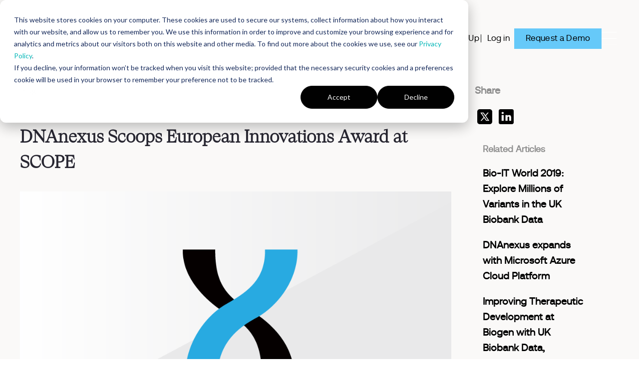

--- FILE ---
content_type: text/html; charset=UTF-8
request_url: https://blog.dnanexus.com/2019-09-25-innovations-award-scope
body_size: 16684
content:
<!doctype html><html lang="en"><head>
    <meta charset="utf-8">
    <title>DNAnexus Scoops European Innovations Award at SCOPE - Inside DNAnexus</title>
    
    <link rel="shortcut icon" href="https://blog.dnanexus.com/hubfs/DNAnexus/Resources/DNAnexus_logo_headers-1.png">
    <meta name="description" content="We’ve always been proud of our innovative technology solutions, and recently we had the opportunity to celebrate our success with our European partners at the Summit for Clinical Ops Executives (SCOPE)-Europe in Barcelona, Spain.  Preeti McGill, EMEA Account Director,&nbsp;was on hand to accept DNAnexus’ European Innovations Award, sponsored by Clinical Research News. Fellow awardees included… Read more DNAnexus Scoops European Innovations Award at SCOPE">
    
    
    
    
    
    
    
    
    <meta name="viewport" content="width=device-width, initial-scale=1">

    
    <meta property="og:description" content="We’ve always been proud of our innovative technology solutions, and recently we had the opportunity to celebrate our success with our European partners at the Summit for Clinical Ops Executives (SCOPE)-Europe in Barcelona, Spain.  Preeti McGill, EMEA Account Director,&nbsp;was on hand to accept DNAnexus’ European Innovations Award, sponsored by Clinical Research News. Fellow awardees included… Read more DNAnexus Scoops European Innovations Award at SCOPE">
    <meta property="og:title" content="DNAnexus Scoops European Innovations Award at SCOPE - Inside DNAnexus">
    <meta name="twitter:description" content="We’ve always been proud of our innovative technology solutions, and recently we had the opportunity to celebrate our success with our European partners at the Summit for Clinical Ops Executives (SCOPE)-Europe in Barcelona, Spain.  Preeti McGill, EMEA Account Director,&nbsp;was on hand to accept DNAnexus’ European Innovations Award, sponsored by Clinical Research News. Fellow awardees included… Read more DNAnexus Scoops European Innovations Award at SCOPE">
    <meta name="twitter:title" content="DNAnexus Scoops European Innovations Award at SCOPE - Inside DNAnexus">

    

    
  <script id="hs-search-input__valid-content-types" type="application/json">
    [
      
        "SITE_PAGE",
      
        "LANDING_PAGE",
      
        "BLOG_POST",
      
        "LISTING_PAGE",
      
        "KNOWLEDGE_ARTICLE",
      
        "HS_CASE_STUDY"
      
    ]
  </script>

    <style>
a.cta_button{-moz-box-sizing:content-box !important;-webkit-box-sizing:content-box !important;box-sizing:content-box !important;vertical-align:middle}.hs-breadcrumb-menu{list-style-type:none;margin:0px 0px 0px 0px;padding:0px 0px 0px 0px}.hs-breadcrumb-menu-item{float:left;padding:10px 0px 10px 10px}.hs-breadcrumb-menu-divider:before{content:'›';padding-left:10px}.hs-featured-image-link{border:0}.hs-featured-image{float:right;margin:0 0 20px 20px;max-width:50%}@media (max-width: 568px){.hs-featured-image{float:none;margin:0;width:100%;max-width:100%}}.hs-screen-reader-text{clip:rect(1px, 1px, 1px, 1px);height:1px;overflow:hidden;position:absolute !important;width:1px}
</style>

<link rel="stylesheet" href="https://blog.dnanexus.com/hubfs/hub_generated/template_assets/1/172822954656/1768414277885/template_newBlog2024Main.min.css">
<link rel="stylesheet" href="https://blog.dnanexus.com/hubfs/hub_generated/template_assets/1/172831986584/1743470896743/template_newBlog2024-old-main.css">
<link rel="stylesheet" href="https://blog.dnanexus.com/hubfs/hub_generated/template_assets/1/62340813573/1743470388972/template_theme-overrides.min.css">
<link rel="stylesheet" href="https://blog.dnanexus.com/hubfs/hub_generated/module_assets/1/172824145208/1743488547277/module_QA_menu.min.css">

  <style>
    #hs_cos_wrapper_module_172106147404924 .menu__link { color:#000000; }

#hs_cos_wrapper_module_172106147404924 .menu__child-toggle-icon { border-top-color:#000000; }

#hs_cos_wrapper_module_172106147404924 .menu .menu__link:hover,
#hs_cos_wrapper_module_172106147404924 .menu .menu__link:focus { color:#000000; }

#hs_cos_wrapper_module_172106147404924 .menu__child-toggle-icon:hover,
#hs_cos_wrapper_module_172106147404924 .menu__child-toggle-icon:focus { border-top-color:#000000; }

#hs_cos_wrapper_module_172106147404924 .menu .menu__link:active { color:#282828; }

#hs_cos_wrapper_module_172106147404924 .menu__child-toggle-icon:active { border-top-color:#282828; }

#hs_cos_wrapper_module_172106147404924 .menu .menu__item--depth-1>.menu__link--active-link:after { background-color:#000000; }

#hs_cos_wrapper_module_172106147404924 .menu__submenu .menu__link,
#hs_cos_wrapper_module_172106147404924 .menu__submenu .menu__link:hover,
#hs_cos_wrapper_module_172106147404924 .menu__submenu .menu__link:focus {}

#hs_cos_wrapper_module_172106147404924 .menu__submenu .menu__child-toggle-icon,
#hs_cos_wrapper_module_172106147404924 .menu__submenu .menu__child-toggle-icon:hover,
#hs_cos_wrapper_module_172106147404924 .menu__submenu .menu__child-toggle-icon:focus {}

  </style>

<link rel="stylesheet" href="https://blog.dnanexus.com/hubfs/hub_generated/module_assets/1/125452120880/1743488464045/module_header-login-buttons.min.css">

<style>
 
</style>

<link rel="stylesheet" href="https://7052064.fs1.hubspotusercontent-na1.net/hubfs/7052064/hub_generated/module_assets/1/-2712622/1768411132748/module_search_input.min.css">

<style>
#hs_cos_wrapper_header-login-buttons .btn {}
 
</style>

<link rel="stylesheet" href="https://blog.dnanexus.com/hubfs/hub_generated/module_assets/1/169775236197/1743488542627/module_about-us-cta.min.css">
<link rel="stylesheet" href="https://blog.dnanexus.com/hubfs/hub_generated/module_assets/1/154468315437/1743488521002/module_dna-social-media-footer.min.css">
<style>
  @font-face {
    font-family: "Lato";
    font-weight: 900;
    font-style: normal;
    font-display: swap;
    src: url("/_hcms/googlefonts/Lato/900.woff2") format("woff2"), url("/_hcms/googlefonts/Lato/900.woff") format("woff");
  }
  @font-face {
    font-family: "Lato";
    font-weight: 700;
    font-style: normal;
    font-display: swap;
    src: url("/_hcms/googlefonts/Lato/700.woff2") format("woff2"), url("/_hcms/googlefonts/Lato/700.woff") format("woff");
  }
  @font-face {
    font-family: "Lato";
    font-weight: 400;
    font-style: normal;
    font-display: swap;
    src: url("/_hcms/googlefonts/Lato/regular.woff2") format("woff2"), url("/_hcms/googlefonts/Lato/regular.woff") format("woff");
  }
  @font-face {
    font-family: "Lato";
    font-weight: 400;
    font-style: normal;
    font-display: swap;
    src: url("/_hcms/googlefonts/Lato/regular.woff2") format("woff2"), url("/_hcms/googlefonts/Lato/regular.woff") format("woff");
  }
  @font-face {
    font-family: "Lato";
    font-weight: 700;
    font-style: normal;
    font-display: swap;
    src: url("/_hcms/googlefonts/Lato/700.woff2") format("woff2"), url("/_hcms/googlefonts/Lato/700.woff") format("woff");
  }
  @font-face {
    font-family: "Open Sans";
    font-weight: 400;
    font-style: normal;
    font-display: swap;
    src: url("/_hcms/googlefonts/Open_Sans/regular.woff2") format("woff2"), url("/_hcms/googlefonts/Open_Sans/regular.woff") format("woff");
  }
  @font-face {
    font-family: "Open Sans";
    font-weight: 400;
    font-style: normal;
    font-display: swap;
    src: url("/_hcms/googlefonts/Open_Sans/regular.woff2") format("woff2"), url("/_hcms/googlefonts/Open_Sans/regular.woff") format("woff");
  }
  @font-face {
    font-family: "Open Sans";
    font-weight: 700;
    font-style: normal;
    font-display: swap;
    src: url("/_hcms/googlefonts/Open_Sans/700.woff2") format("woff2"), url("/_hcms/googlefonts/Open_Sans/700.woff") format("woff");
  }
</style>

<!-- Editor Styles -->
<style id="hs_editor_style" type="text/css">
.footer-row-0-force-full-width-section > .row-fluid {
  max-width: none !important;
}
.footer-row-1-force-full-width-section > .row-fluid {
  max-width: none !important;
}
/* HubSpot Non-stacked Media Query Styles */
@media (min-width:768px) {
  .footer-row-1-vertical-alignment > .row-fluid {
    display: -ms-flexbox !important;
    -ms-flex-direction: row;
    display: flex !important;
    flex-direction: row;
  }
  .footer-column-13-vertical-alignment {
    display: -ms-flexbox !important;
    -ms-flex-direction: column !important;
    -ms-flex-pack: center !important;
    display: flex !important;
    flex-direction: column !important;
    justify-content: center !important;
  }
  .footer-column-13-vertical-alignment > div {
    flex-shrink: 0 !important;
  }
}
/* HubSpot Styles (default) */
.footer-row-0-margin {
  margin-top: 32px !important;
  margin-bottom: 32px !important;
}
.footer-row-1-padding {
  padding-left: 0px !important;
}
.footer-column-3-row-0-margin {
  margin-top: 0px !important;
  margin-bottom: 0px !important;
}
.footer-column-10-row-1-margin {
  margin-top: 0px !important;
  margin-bottom: 0px !important;
}
.footer-column-7-row-0-margin {
  margin-top: 0px !important;
  margin-bottom: 25px !important;
}
.footer-column-4-row-1-margin {
  margin-top: 0px !important;
  margin-bottom: 25px !important;
}
.footer-column-1-padding {
  padding-left: 0px !important;
}
.footer-column-1-row-0-margin {
  margin-top: 0px !important;
  margin-bottom: 25px !important;
}
.footer-column-13-padding {
  padding-left: 0px !important;
  padding-right: 0px !important;
}
.widget_1706295888292-hidden {
  display: block !important;
}
</style>
    <script src="https://cdnjs.cloudflare.com/ajax/libs/jquery/3.6.0/jquery.min.js"></script>
<script src="https://cdnjs.cloudflare.com/ajax/libs/jquery-migrate/3.3.2/jquery-migrate.min.js"></script>

    
<!--  Added by GoogleAnalytics4 integration -->
<script>
var _hsp = window._hsp = window._hsp || [];
window.dataLayer = window.dataLayer || [];
function gtag(){dataLayer.push(arguments);}

var useGoogleConsentModeV2 = true;
var waitForUpdateMillis = 1000;


if (!window._hsGoogleConsentRunOnce) {
  window._hsGoogleConsentRunOnce = true;

  gtag('consent', 'default', {
    'ad_storage': 'denied',
    'analytics_storage': 'denied',
    'ad_user_data': 'denied',
    'ad_personalization': 'denied',
    'wait_for_update': waitForUpdateMillis
  });

  if (useGoogleConsentModeV2) {
    _hsp.push(['useGoogleConsentModeV2'])
  } else {
    _hsp.push(['addPrivacyConsentListener', function(consent){
      var hasAnalyticsConsent = consent && (consent.allowed || (consent.categories && consent.categories.analytics));
      var hasAdsConsent = consent && (consent.allowed || (consent.categories && consent.categories.advertisement));

      gtag('consent', 'update', {
        'ad_storage': hasAdsConsent ? 'granted' : 'denied',
        'analytics_storage': hasAnalyticsConsent ? 'granted' : 'denied',
        'ad_user_data': hasAdsConsent ? 'granted' : 'denied',
        'ad_personalization': hasAdsConsent ? 'granted' : 'denied'
      });
    }]);
  }
}

gtag('js', new Date());
gtag('set', 'developer_id.dZTQ1Zm', true);
gtag('config', 'G-63KDK1BK16');
</script>
<script async src="https://www.googletagmanager.com/gtag/js?id=G-63KDK1BK16"></script>

<!-- /Added by GoogleAnalytics4 integration -->

<!--  Added by GoogleTagManager integration -->
<script>
var _hsp = window._hsp = window._hsp || [];
window.dataLayer = window.dataLayer || [];
function gtag(){dataLayer.push(arguments);}

var useGoogleConsentModeV2 = true;
var waitForUpdateMillis = 1000;



var hsLoadGtm = function loadGtm() {
    if(window._hsGtmLoadOnce) {
      return;
    }

    if (useGoogleConsentModeV2) {

      gtag('set','developer_id.dZTQ1Zm',true);

      gtag('consent', 'default', {
      'ad_storage': 'denied',
      'analytics_storage': 'denied',
      'ad_user_data': 'denied',
      'ad_personalization': 'denied',
      'wait_for_update': waitForUpdateMillis
      });

      _hsp.push(['useGoogleConsentModeV2'])
    }

    (function(w,d,s,l,i){w[l]=w[l]||[];w[l].push({'gtm.start':
    new Date().getTime(),event:'gtm.js'});var f=d.getElementsByTagName(s)[0],
    j=d.createElement(s),dl=l!='dataLayer'?'&l='+l:'';j.async=true;j.src=
    'https://www.googletagmanager.com/gtm.js?id='+i+dl;f.parentNode.insertBefore(j,f);
    })(window,document,'script','dataLayer','GTM-557TWQKM');

    window._hsGtmLoadOnce = true;
};

_hsp.push(['addPrivacyConsentListener', function(consent){
  if(consent.allowed || (consent.categories && consent.categories.analytics)){
    hsLoadGtm();
  }
}]);

</script>

<!-- /Added by GoogleTagManager integration -->




<link rel="amphtml" href="https://blog.dnanexus.com/2019-09-25-innovations-award-scope?hs_amp=true">

<meta property="og:url" content="https://blog.dnanexus.com/2019-09-25-innovations-award-scope">
<meta name="twitter:card" content="summary">

<link rel="canonical" href="https://blog.dnanexus.com/2019-09-25-innovations-award-scope">

<meta property="og:type" content="article">
<link rel="alternate" type="application/rss+xml" href="https://blog.dnanexus.com/rss.xml">
<meta name="twitter:domain" content="blog.dnanexus.com">
<script src="//platform.linkedin.com/in.js" type="text/javascript">
    lang: en_US
</script>

<meta http-equiv="content-language" content="en">






    <!-- Global site tag (gtag.js) - Google Ads: 659569584 -->
    <script async src="https://www.googletagmanager.com/gtag/js?id=AW-659569584"></script>
    <script>
      window.dataLayer = window.dataLayer || [];
      function gtag(){dataLayer.push(arguments);}
      gtag('js', new Date());

      gtag('config', 'AW-659569584');
    </script>
        <!-- Hotjar Tracking Code for https://www.dnanexus.com/ -->
    <script>
        (function(h,o,t,j,a,r){
            h.hj=h.hj||function(){(h.hj.q=h.hj.q||[]).push(arguments)};
            h._hjSettings={hjid:3046823,hjsv:6};
            a=o.getElementsByTagName('head')[0];
            r=o.createElement('script');r.async=1;
            r.src=t+h._hjSettings.hjid+j+h._hjSettings.hjsv;
            a.appendChild(r);
        })(window,document,'https://static.hotjar.com/c/hotjar-','.js?sv=');
    </script>
    
    
    <script>
    function doReady(fn) {
        if (document.readyState === "complete" || document.readyState === "interactive") {
          setTimeout(fn, 1);
        } else {
          document.addEventListener("DOMContentLoaded", fn);
        }
      }
    </script>
    
  <meta name="generator" content="HubSpot"></head>
  <body class="">
<!--  Added by GoogleTagManager integration -->
<noscript><iframe src="https://www.googletagmanager.com/ns.html?id=GTM-557TWQKM" height="0" width="0" style="display:none;visibility:hidden"></iframe></noscript>

<!-- /Added by GoogleTagManager integration -->

    <div class="body-wrapper   hs-content-id-63873682782 hs-blog-post hs-blog-id-63874817967">
      
       <div data-global-resource-path="DNAnexus_2023/templates/partials/blogHeader.html">
<header class="header">

  

  <a href="#main-content" class="header__skip">Skip to content</a>

  

  <div class="container-fluid content-wrapper">
<div class="row-fluid-wrapper">
<div class="row-fluid">
<div class="span12 widget-span widget-type-cell " style="" data-widget-type="cell" data-x="0" data-w="12">

</div><!--end widget-span -->
</div>
</div>
</div>

  

  <div class="header__container content-wrapper">

    

    <div class="header__logo header__logo--main">
      <div id="hs_cos_wrapper_site_logo" class="hs_cos_wrapper hs_cos_wrapper_widget hs_cos_wrapper_type_module widget-type-logo" style="" data-hs-cos-general-type="widget" data-hs-cos-type="module">
  






















  
  <span id="hs_cos_wrapper_site_logo_hs_logo_widget" class="hs_cos_wrapper hs_cos_wrapper_widget hs_cos_wrapper_type_logo" style="" data-hs-cos-general-type="widget" data-hs-cos-type="logo"><a href="https://www.dnanexus.com/" id="hs-link-site_logo_hs_logo_widget" style="border-width:0px;border:0px;"><img src="https://blog.dnanexus.com/hs-fs/hubfs/DNAnexus/Resources/DNAnexus_logo_headers.png?width=177&amp;height=26&amp;name=DNAnexus_logo_headers.png" class="hs-image-widget " height="26" style="height: auto;width:177px;border-width:0px;border:0px;" width="177" alt="DNAnexus" title="DNAnexus" srcset="https://blog.dnanexus.com/hs-fs/hubfs/DNAnexus/Resources/DNAnexus_logo_headers.png?width=89&amp;height=13&amp;name=DNAnexus_logo_headers.png 89w, https://blog.dnanexus.com/hs-fs/hubfs/DNAnexus/Resources/DNAnexus_logo_headers.png?width=177&amp;height=26&amp;name=DNAnexus_logo_headers.png 177w, https://blog.dnanexus.com/hs-fs/hubfs/DNAnexus/Resources/DNAnexus_logo_headers.png?width=266&amp;height=39&amp;name=DNAnexus_logo_headers.png 266w, https://blog.dnanexus.com/hs-fs/hubfs/DNAnexus/Resources/DNAnexus_logo_headers.png?width=354&amp;height=52&amp;name=DNAnexus_logo_headers.png 354w, https://blog.dnanexus.com/hs-fs/hubfs/DNAnexus/Resources/DNAnexus_logo_headers.png?width=443&amp;height=65&amp;name=DNAnexus_logo_headers.png 443w, https://blog.dnanexus.com/hs-fs/hubfs/DNAnexus/Resources/DNAnexus_logo_headers.png?width=531&amp;height=78&amp;name=DNAnexus_logo_headers.png 531w" sizes="(max-width: 177px) 100vw, 177px"></a></span>
</div>

    </div>

    

    <div class="header__column">

      

      <div class="header__row-1">
        <div class="header--toggle header__navigation--toggle"></div>
        
        <!-- <div class="header--toggle header__search--toggle"></div> -->
        <div class="header__close--toggle"></div>
        <div class="header__navigation header--element">
          <div class="header__logo header__logo--main-mobile">
            <div id="hs_cos_wrapper_site_logo_mobile" class="hs_cos_wrapper hs_cos_wrapper_widget hs_cos_wrapper_type_module widget-type-logo" style="" data-hs-cos-general-type="widget" data-hs-cos-type="module">
  






















  
  <span id="hs_cos_wrapper_site_logo_mobile_hs_logo_widget" class="hs_cos_wrapper hs_cos_wrapper_widget hs_cos_wrapper_type_logo" style="" data-hs-cos-general-type="widget" data-hs-cos-type="logo"><a href="https://www.dnanexus.com/" id="hs-link-site_logo_mobile_hs_logo_widget" style="border-width:0px;border:0px;"><img src="https://blog.dnanexus.com/hubfs/raw_assets/public/DNAnexus_2023/images/DNA-nexuslogo-mobile.svg" class="hs-image-widget " height="26" style="height: auto;width:177px;border-width:0px;border:0px;" width="177" alt="DNAnexus" title="DNAnexus"></a></span>
</div>
          </div>
          <div id="hs_cos_wrapper_module_172106147404924" class="hs_cos_wrapper hs_cos_wrapper_widget hs_cos_wrapper_type_module" style="" data-hs-cos-general-type="widget" data-hs-cos-type="module">









<nav class="menu menu--desktop" aria-label="Main menu">
  <ul class="menu__wrapper no-list">
    

  

  

  

  

  

  

  

  

  

  
    
    <li class="menu__item menu__item--depth-1 menu__item--has-submenu hs-skip-lang-url-rewrite">
      
      
      <a class="menu__link menu__link--toggle" href="#" aria-haspopup="true" aria-expanded="false">Platform</a>
      
      
      
      
      
    <button class="menu__child-toggle no-button" aria-expanded="false">
      <span class="show-for-sr">Show submenu for Platform</span>
      <span class="menu__child-toggle-icon"></span>
    </button>
    <ul class="menu__submenu menu__submenu--level-2">
        <li class="menu__submenu-item menu__submenu--left">
          
      <section>
        <div class="sub-menu-head">
          <div id="hs_cos_wrapper_module_172106147404924_" class="hs_cos_wrapper hs_cos_wrapper_widget hs_cos_wrapper_type_inline_text" style="" data-hs-cos-general-type="widget" data-hs-cos-type="inline_text" data-hs-cos-field="content.sub_heading">PLATFORM</div>
        </div>
        
          
            
            
            <a href="https://www.dnanexus.com/precision-health-data-platform" class="text-with-image">
              
              <div class="text-content">
                <span class="text-heading">
                  <div id="hs_cos_wrapper_module_172106147404924_" class="hs_cos_wrapper hs_cos_wrapper_widget hs_cos_wrapper_type_inline_text" style="" data-hs-cos-general-type="widget" data-hs-cos-type="inline_text" data-hs-cos-field="text_field">The DNAnexus Platform</div>
                </span>
                <span class="text-description">
                  <div id="hs_cos_wrapper_module_172106147404924_" class="hs_cos_wrapper hs_cos_wrapper_widget hs_cos_wrapper_type_inline_text" style="" data-hs-cos-general-type="widget" data-hs-cos-type="inline_text" data-hs-cos-field="description"></div>
                </span>
              </div>
            </a>
          
            
            
            <a href="https://www.dnanexus.com/platform-manage" class="text-with-image">
              
              
              
              
              
              
              <img class="text-image" src="https://blog.dnanexus.com/hubfs/Culture-1.svg" alt="Culture-1" loading="lazy" width="35" height="35" style="max-width: 100%; height: auto;">
              
              <div class="text-content">
                <span class="text-heading">
                  <div id="hs_cos_wrapper_module_172106147404924_" class="hs_cos_wrapper hs_cos_wrapper_widget hs_cos_wrapper_type_inline_text" style="" data-hs-cos-general-type="widget" data-hs-cos-type="inline_text" data-hs-cos-field="text_field">Manage</div>
                </span>
                <span class="text-description">
                  <div id="hs_cos_wrapper_module_172106147404924_" class="hs_cos_wrapper hs_cos_wrapper_widget hs_cos_wrapper_type_inline_text" style="" data-hs-cos-general-type="widget" data-hs-cos-type="inline_text" data-hs-cos-field="description">Your data, organized and managed in one place</div>
                </span>
              </div>
            </a>
          
            
            
            <a href="https://www.dnanexus.com/platform-analyze" class="text-with-image">
              
              
              
              
              
              
              <img class="text-image" src="https://blog.dnanexus.com/hubfs/Analyze.svg" alt="Analyze" loading="lazy" width="35" height="35" style="max-width: 100%; height: auto;">
              
              <div class="text-content">
                <span class="text-heading">
                  <div id="hs_cos_wrapper_module_172106147404924_" class="hs_cos_wrapper hs_cos_wrapper_widget hs_cos_wrapper_type_inline_text" style="" data-hs-cos-general-type="widget" data-hs-cos-type="inline_text" data-hs-cos-field="text_field">Analyze</div>
                </span>
                <span class="text-description">
                  <div id="hs_cos_wrapper_module_172106147404924_" class="hs_cos_wrapper hs_cos_wrapper_widget hs_cos_wrapper_type_inline_text" style="" data-hs-cos-general-type="widget" data-hs-cos-type="inline_text" data-hs-cos-field="description">A comprehensive suite of bioinformatics tools</div>
                </span>
              </div>
            </a>
          
            
            
            <a href="https://www.dnanexus.com/platform-collaborate" class="text-with-image">
              
              
              
              
              
              
              <img class="text-image" src="https://blog.dnanexus.com/hubfs/Population%20grade-1.svg" alt="Population grade-1" loading="lazy" width="35" height="35" style="max-width: 100%; height: auto;">
              
              <div class="text-content">
                <span class="text-heading">
                  <div id="hs_cos_wrapper_module_172106147404924_" class="hs_cos_wrapper hs_cos_wrapper_widget hs_cos_wrapper_type_inline_text" style="" data-hs-cos-general-type="widget" data-hs-cos-type="inline_text" data-hs-cos-field="text_field">Collaborate</div>
                </span>
                <span class="text-description">
                  <div id="hs_cos_wrapper_module_172106147404924_" class="hs_cos_wrapper hs_cos_wrapper_widget hs_cos_wrapper_type_inline_text" style="" data-hs-cos-general-type="widget" data-hs-cos-type="inline_text" data-hs-cos-field="description">Powering collaborative exploration and discovery</div>
                </span>
              </div>
            </a>
          
            
            
            <a href="https://www.dnanexus.com/platform-security-compliance" class="text-with-image">
              
              
              
              
              
              
              <img class="text-image" src="https://blog.dnanexus.com/hubfs/Security%20%26%20Compliance-1.svg" alt="Security &amp; Compliance-1" loading="lazy" width="35" height="35" style="max-width: 100%; height: auto;">
              
              <div class="text-content">
                <span class="text-heading">
                  <div id="hs_cos_wrapper_module_172106147404924_" class="hs_cos_wrapper hs_cos_wrapper_widget hs_cos_wrapper_type_inline_text" style="" data-hs-cos-general-type="widget" data-hs-cos-type="inline_text" data-hs-cos-field="text_field">Security &amp; Compliance</div>
                </span>
                <span class="text-description">
                  <div id="hs_cos_wrapper_module_172106147404924_" class="hs_cos_wrapper hs_cos_wrapper_widget hs_cos_wrapper_type_inline_text" style="" data-hs-cos-general-type="widget" data-hs-cos-type="inline_text" data-hs-cos-field="description">Comply with regulations, standards, and frameworks</div>
                </span>
              </div>
            </a>
          
        
        
          
        
      </section>
  
        </li>
        <li class="menu__submenu-item menu__submenu--right">
            
    <section>
      <div class="sub-menu-head">
        <div id="hs_cos_wrapper_module_172106147404924_" class="hs_cos_wrapper hs_cos_wrapper_widget hs_cos_wrapper_type_inline_text" style="" data-hs-cos-general-type="widget" data-hs-cos-type="inline_text" data-hs-cos-field="content.sub_heading">LATEST</div>
      </div>
      
        <section class="link-collection">
          
        </section>
      
      
        
          
    
    
    <a href="https://www.dnanexus.com/press" class="image-content ">
      
      <div class="content-text content-heading">
        <div id="hs_cos_wrapper_module_172106147404924_" class="hs_cos_wrapper hs_cos_wrapper_widget hs_cos_wrapper_type_inline_text" style="" data-hs-cos-general-type="widget" data-hs-cos-type="inline_text" data-hs-cos-field="imagecontent.heading_text">Press Releases</div>
      </div>
      <div class="content-text content-description">
        <div id="hs_cos_wrapper_module_172106147404924_" class="hs_cos_wrapper hs_cos_wrapper_widget hs_cos_wrapper_type_inline_text" style="" data-hs-cos-general-type="widget" data-hs-cos-type="inline_text" data-hs-cos-field="imagecontent.description">Our latest announcements and coverage</div>
      </div>
      <div class="content-text content-cta">
        <div id="hs_cos_wrapper_module_172106147404924_" class="hs_cos_wrapper hs_cos_wrapper_widget hs_cos_wrapper_type_inline_text" style="" data-hs-cos-general-type="widget" data-hs-cos-type="inline_text" data-hs-cos-field="imagecontent.call_to_action">Read More</div>
      </div>
    </a>
  
        
      
      
        
      
      
      
        
      
      </section>
    
        </li>
    </ul>
  
      
      
      
      
      
      
      
      
      
      
    </li>
  
  
    
    <li class="menu__item menu__item--depth-1 menu__item--has-submenu hs-skip-lang-url-rewrite">
      
      
      <a class="menu__link menu__link--toggle" href="#" aria-haspopup="true" aria-expanded="false">Solutions</a>
      
      
      
      
      
      
      
    <button class="menu__child-toggle no-button" aria-expanded="false">
      <span class="show-for-sr">Show submenu for Solutions</span>
      <span class="menu__child-toggle-icon"></span>
    </button>
    <ul class="menu__submenu menu__submenu--level-2">
        <li class="menu__submenu-item menu__submenu--left">
          
      <section>
        <div class="sub-menu-head">
          <div id="hs_cos_wrapper_module_172106147404924_" class="hs_cos_wrapper hs_cos_wrapper_widget hs_cos_wrapper_type_inline_text" style="" data-hs-cos-general-type="widget" data-hs-cos-type="inline_text" data-hs-cos-field="content.sub_heading">INDUSTRIES</div>
        </div>
        
          
            
            
            <a href="https://www.dnanexus.com/pharmaceutical-biotech" class="text-with-image">
              
              
              
              
              
              
              <img class="text-image" src="https://blog.dnanexus.com/hubfs/Bioinformatician-1.svg" alt="Bioinformatician-1" loading="lazy" width="35" height="35" style="max-width: 100%; height: auto;">
              
              <div class="text-content">
                <span class="text-heading">
                  <div id="hs_cos_wrapper_module_172106147404924_" class="hs_cos_wrapper hs_cos_wrapper_widget hs_cos_wrapper_type_inline_text" style="" data-hs-cos-general-type="widget" data-hs-cos-type="inline_text" data-hs-cos-field="text_field">Pharmaceutical &amp; Biotech</div>
                </span>
                <span class="text-description">
                  <div id="hs_cos_wrapper_module_172106147404924_" class="hs_cos_wrapper hs_cos_wrapper_widget hs_cos_wrapper_type_inline_text" style="" data-hs-cos-general-type="widget" data-hs-cos-type="inline_text" data-hs-cos-field="description"></div>
                </span>
              </div>
            </a>
          
            
            
            <a href="https://www.dnanexus.com/academic-medical-centers" class="text-with-image">
              
              
              
              
              
              
              <img class="text-image" src="https://blog.dnanexus.com/hubfs/Population%20grade%20v2.svg" alt="Population grade v2" loading="lazy" width="35" height="36" style="max-width: 100%; height: auto;">
              
              <div class="text-content">
                <span class="text-heading">
                  <div id="hs_cos_wrapper_module_172106147404924_" class="hs_cos_wrapper hs_cos_wrapper_widget hs_cos_wrapper_type_inline_text" style="" data-hs-cos-general-type="widget" data-hs-cos-type="inline_text" data-hs-cos-field="text_field">Academic Medical Center</div>
                </span>
                <span class="text-description">
                  <div id="hs_cos_wrapper_module_172106147404924_" class="hs_cos_wrapper hs_cos_wrapper_widget hs_cos_wrapper_type_inline_text" style="" data-hs-cos-general-type="widget" data-hs-cos-type="inline_text" data-hs-cos-field="description"></div>
                </span>
              </div>
            </a>
          
            
            
            <a href="https://www.dnanexus.com/clinical-diagnostics" class="text-with-image">
              
              
              
              
              
              
              <img class="text-image" src="https://blog.dnanexus.com/hubfs/Frame%2063.svg" alt="Frame 63" loading="lazy" width="35" height="36" style="max-width: 100%; height: auto;">
              
              <div class="text-content">
                <span class="text-heading">
                  <div id="hs_cos_wrapper_module_172106147404924_" class="hs_cos_wrapper hs_cos_wrapper_widget hs_cos_wrapper_type_inline_text" style="" data-hs-cos-general-type="widget" data-hs-cos-type="inline_text" data-hs-cos-field="text_field">Clinical Diagnostics</div>
                </span>
                <span class="text-description">
                  <div id="hs_cos_wrapper_module_172106147404924_" class="hs_cos_wrapper hs_cos_wrapper_widget hs_cos_wrapper_type_inline_text" style="" data-hs-cos-general-type="widget" data-hs-cos-type="inline_text" data-hs-cos-field="description"></div>
                </span>
              </div>
            </a>
          
            
            
            <a href="https://www.dnanexus.com/data" class="text-with-image">
              
              
              
              
              
              
              <img class="text-image" src="https://blog.dnanexus.com/hubfs/Pharma.svg" alt="Pharma" loading="lazy" width="35" height="36" style="max-width: 100%; height: auto;">
              
              <div class="text-content">
                <span class="text-heading">
                  <div id="hs_cos_wrapper_module_172106147404924_" class="hs_cos_wrapper hs_cos_wrapper_widget hs_cos_wrapper_type_inline_text" style="" data-hs-cos-general-type="widget" data-hs-cos-type="inline_text" data-hs-cos-field="text_field">Commercial Data Businesses</div>
                </span>
                <span class="text-description">
                  <div id="hs_cos_wrapper_module_172106147404924_" class="hs_cos_wrapper hs_cos_wrapper_widget hs_cos_wrapper_type_inline_text" style="" data-hs-cos-general-type="widget" data-hs-cos-type="inline_text" data-hs-cos-field="description"></div>
                </span>
              </div>
            </a>
          
            
            
            <a href="https://www.dnanexus.com/biobanks" class="text-with-image">
              
              
              
              
              
              
              <img class="text-image" src="https://blog.dnanexus.com/hubfs/Frame%2065-2.svg" alt="Frame 65-2" loading="lazy" width="35" height="36" style="max-width: 100%; height: auto;">
              
              <div class="text-content">
                <span class="text-heading">
                  <div id="hs_cos_wrapper_module_172106147404924_" class="hs_cos_wrapper hs_cos_wrapper_widget hs_cos_wrapper_type_inline_text" style="" data-hs-cos-general-type="widget" data-hs-cos-type="inline_text" data-hs-cos-field="text_field">Biobanks &amp; Population Programs</div>
                </span>
                <span class="text-description">
                  <div id="hs_cos_wrapper_module_172106147404924_" class="hs_cos_wrapper hs_cos_wrapper_widget hs_cos_wrapper_type_inline_text" style="" data-hs-cos-general-type="widget" data-hs-cos-type="inline_text" data-hs-cos-field="description"></div>
                </span>
              </div>
            </a>
          
            
            
            <a href="https://www.dnanexus.com/trusted-regulatory-spaces" class="text-with-image">
              
              
              
              
              
              
              <img class="text-image" src="https://blog.dnanexus.com/hs-fs/hubfs/2023%20redesign%20image%20depot%20%F0%9F%93%81/2023%20icons/Culture-Black.png?width=152&amp;height=152&amp;name=Culture-Black.png" alt="Culture-Black" loading="lazy" width="152" height="152" style="max-width: 100%; height: auto;" srcset="https://blog.dnanexus.com/hs-fs/hubfs/2023%20redesign%20image%20depot%20%F0%9F%93%81/2023%20icons/Culture-Black.png?width=76&amp;height=76&amp;name=Culture-Black.png 76w, https://blog.dnanexus.com/hs-fs/hubfs/2023%20redesign%20image%20depot%20%F0%9F%93%81/2023%20icons/Culture-Black.png?width=152&amp;height=152&amp;name=Culture-Black.png 152w, https://blog.dnanexus.com/hs-fs/hubfs/2023%20redesign%20image%20depot%20%F0%9F%93%81/2023%20icons/Culture-Black.png?width=228&amp;height=228&amp;name=Culture-Black.png 228w, https://blog.dnanexus.com/hs-fs/hubfs/2023%20redesign%20image%20depot%20%F0%9F%93%81/2023%20icons/Culture-Black.png?width=304&amp;height=304&amp;name=Culture-Black.png 304w, https://blog.dnanexus.com/hs-fs/hubfs/2023%20redesign%20image%20depot%20%F0%9F%93%81/2023%20icons/Culture-Black.png?width=380&amp;height=380&amp;name=Culture-Black.png 380w, https://blog.dnanexus.com/hs-fs/hubfs/2023%20redesign%20image%20depot%20%F0%9F%93%81/2023%20icons/Culture-Black.png?width=456&amp;height=456&amp;name=Culture-Black.png 456w" sizes="(max-width: 152px) 100vw, 152px">
              
              <div class="text-content">
                <span class="text-heading">
                  <div id="hs_cos_wrapper_module_172106147404924_" class="hs_cos_wrapper hs_cos_wrapper_widget hs_cos_wrapper_type_inline_text" style="" data-hs-cos-general-type="widget" data-hs-cos-type="inline_text" data-hs-cos-field="text_field">Global Health Authorities</div>
                </span>
                <span class="text-description">
                  <div id="hs_cos_wrapper_module_172106147404924_" class="hs_cos_wrapper hs_cos_wrapper_widget hs_cos_wrapper_type_inline_text" style="" data-hs-cos-general-type="widget" data-hs-cos-type="inline_text" data-hs-cos-field="description"></div>
                </span>
              </div>
            </a>
          
        
        
          
        
      </section>
  
        </li>
        <li class="menu__submenu-item menu__submenu--right">
            
    <section>
      <div class="sub-menu-head">
        <div id="hs_cos_wrapper_module_172106147404924_" class="hs_cos_wrapper hs_cos_wrapper_widget hs_cos_wrapper_type_inline_text" style="" data-hs-cos-general-type="widget" data-hs-cos-type="inline_text" data-hs-cos-field="content.sub_heading">SOLUTIONS</div>
      </div>
      
        <section class="link-collection">
          
              
      
      
      <a href="https://www.dnanexus.com/use-cases/genomic-analysis" class="link-item">
        <div id="hs_cos_wrapper_module_172106147404924_" class="hs_cos_wrapper hs_cos_wrapper_widget hs_cos_wrapper_type_inline_text" style="" data-hs-cos-general-type="widget" data-hs-cos-type="inline_text" data-hs-cos-field="link_text">NGS Data Analysis</div>
      </a>
  
          
              
      
      
      <a href="https://www.dnanexus.com/use-cases/translational-informatics" class="link-item">
        <div id="hs_cos_wrapper_module_172106147404924_" class="hs_cos_wrapper hs_cos_wrapper_widget hs_cos_wrapper_type_inline_text" style="" data-hs-cos-general-type="widget" data-hs-cos-type="inline_text" data-hs-cos-field="link_text">Translational Informatics</div>
      </a>
  
          
              
      
      
      <a href="https://www.dnanexus.com/use-cases/population-genomics" class="link-item">
        <div id="hs_cos_wrapper_module_172106147404924_" class="hs_cos_wrapper hs_cos_wrapper_widget hs_cos_wrapper_type_inline_text" style="" data-hs-cos-general-type="widget" data-hs-cos-type="inline_text" data-hs-cos-field="link_text">Population Genomics</div>
      </a>
  
          
              
      
      
      <a href="https://www.dnanexus.com/trusted-regulatory-spaces" class="link-item">
        <div id="hs_cos_wrapper_module_172106147404924_" class="hs_cos_wrapper hs_cos_wrapper_widget hs_cos_wrapper_type_inline_text" style="" data-hs-cos-general-type="widget" data-hs-cos-type="inline_text" data-hs-cos-field="link_text">Trusted Regulatory Spaces</div>
      </a>
  
          
              
      
      
      <a href="https://www.dnanexus.com/trusted-research-environment-platform" class="link-item">
        <div id="hs_cos_wrapper_module_172106147404924_" class="hs_cos_wrapper hs_cos_wrapper_widget hs_cos_wrapper_type_inline_text" style="" data-hs-cos-general-type="widget" data-hs-cos-type="inline_text" data-hs-cos-field="link_text">Trusted Research Environments</div>
      </a>
  
          
        </section>
      
      
        
      
      
        
      
      
        <div class="section-heading">
          <div id="hs_cos_wrapper_module_172106147404924_" class="hs_cos_wrapper hs_cos_wrapper_widget hs_cos_wrapper_type_inline_text" style="" data-hs-cos-general-type="widget" data-hs-cos-type="inline_text" data-hs-cos-field="content.section_heading">SERVICES</div>
        </div>
      
      
        
            
    
    
    <a href="https://www.dnanexus.com/professional-services" class="nav-card">
      <div class="nav-card-text">
        <div id="hs_cos_wrapper_module_172106147404924_" class="hs_cos_wrapper hs_cos_wrapper_widget hs_cos_wrapper_type_inline_text" style="" data-hs-cos-general-type="widget" data-hs-cos-type="inline_text" data-hs-cos-field="text_field">Professional Services</div>
      </div>
      
      
      
      
      
      
      <img class="nav-card-image" src="https://blog.dnanexus.com/hubfs/Vector%201344.svg" alt="Vector 1344" loading="lazy" width="17" height="8" style="max-width: 100%; height: auto;">
      
    </a>
  
        
            
    
    
    <a href="https://www.dnanexus.com/professional-services" class="nav-card">
      <div class="nav-card-text">
        <div id="hs_cos_wrapper_module_172106147404924_" class="hs_cos_wrapper hs_cos_wrapper_widget hs_cos_wrapper_type_inline_text" style="" data-hs-cos-general-type="widget" data-hs-cos-type="inline_text" data-hs-cos-field="text_field">Managed Services</div>
      </div>
      
      
      
      
      
      
      <img class="nav-card-image" src="https://blog.dnanexus.com/hubfs/Vector%201344.svg" alt="Vector 1344" loading="lazy" width="17" height="8" style="max-width: 100%; height: auto;">
      
    </a>
  
        
      
      </section>
    
        </li>
    </ul>
  
      
      
      
      
      
      
      
      
    </li>
  
  
    
    <li class="menu__item menu__item--depth-1 menu__item--has-submenu hs-skip-lang-url-rewrite">
      
      
      <a class="menu__link menu__link--toggle" href="#" aria-haspopup="true" aria-expanded="false">Partners</a>
      
      
      
      
      
      
      
      
      
    <button class="menu__child-toggle no-button" aria-expanded="false">
      <span class="show-for-sr">Show submenu for Partners</span>
      <span class="menu__child-toggle-icon"></span>
    </button>
    <ul class="menu__submenu menu__submenu--level-2">
        <li class="menu__submenu-item menu__submenu--left">
          
      <section>
        <div class="sub-menu-head">
          <div id="hs_cos_wrapper_module_172106147404924_" class="hs_cos_wrapper hs_cos_wrapper_widget hs_cos_wrapper_type_inline_text" style="" data-hs-cos-general-type="widget" data-hs-cos-type="inline_text" data-hs-cos-field="content.sub_heading">PARTNERS</div>
        </div>
        
          
            
            
            <a href="https://www.dnanexus.com/partnerships#cloud-partners" class="text-with-image">
              
              
              
              
              
              
              <img class="text-image" src="https://blog.dnanexus.com/hs-fs/hubfs/2023%20redesign%20image%20depot%20%F0%9F%93%81/2023%20icons/Providers-Black.png?width=152&amp;height=152&amp;name=Providers-Black.png" alt="Providers-Black" loading="lazy" width="152" height="152" style="max-width: 100%; height: auto;" srcset="https://blog.dnanexus.com/hs-fs/hubfs/2023%20redesign%20image%20depot%20%F0%9F%93%81/2023%20icons/Providers-Black.png?width=76&amp;height=76&amp;name=Providers-Black.png 76w, https://blog.dnanexus.com/hs-fs/hubfs/2023%20redesign%20image%20depot%20%F0%9F%93%81/2023%20icons/Providers-Black.png?width=152&amp;height=152&amp;name=Providers-Black.png 152w, https://blog.dnanexus.com/hs-fs/hubfs/2023%20redesign%20image%20depot%20%F0%9F%93%81/2023%20icons/Providers-Black.png?width=228&amp;height=228&amp;name=Providers-Black.png 228w, https://blog.dnanexus.com/hs-fs/hubfs/2023%20redesign%20image%20depot%20%F0%9F%93%81/2023%20icons/Providers-Black.png?width=304&amp;height=304&amp;name=Providers-Black.png 304w, https://blog.dnanexus.com/hs-fs/hubfs/2023%20redesign%20image%20depot%20%F0%9F%93%81/2023%20icons/Providers-Black.png?width=380&amp;height=380&amp;name=Providers-Black.png 380w, https://blog.dnanexus.com/hs-fs/hubfs/2023%20redesign%20image%20depot%20%F0%9F%93%81/2023%20icons/Providers-Black.png?width=456&amp;height=456&amp;name=Providers-Black.png 456w" sizes="(max-width: 152px) 100vw, 152px">
              
              <div class="text-content">
                <span class="text-heading">
                  <div id="hs_cos_wrapper_module_172106147404924_" class="hs_cos_wrapper hs_cos_wrapper_widget hs_cos_wrapper_type_inline_text" style="" data-hs-cos-general-type="widget" data-hs-cos-type="inline_text" data-hs-cos-field="text_field">Cloud Partners</div>
                </span>
                <span class="text-description">
                  <div id="hs_cos_wrapper_module_172106147404924_" class="hs_cos_wrapper hs_cos_wrapper_widget hs_cos_wrapper_type_inline_text" style="" data-hs-cos-general-type="widget" data-hs-cos-type="inline_text" data-hs-cos-field="description"></div>
                </span>
              </div>
            </a>
          
            
            
            <a href="https://www.dnanexus.com/partnerships#technology-partners" class="text-with-image">
              
              
              
              
              
              
              <img class="text-image" src="https://blog.dnanexus.com/hs-fs/hubfs/2023%20redesign%20image%20depot%20%F0%9F%93%81/2023%20icons/Genomics%20Data-Black.png?width=152&amp;height=152&amp;name=Genomics%20Data-Black.png" alt="Genomics Data-Black" loading="lazy" width="152" height="152" style="max-width: 100%; height: auto;" srcset="https://blog.dnanexus.com/hs-fs/hubfs/2023%20redesign%20image%20depot%20%F0%9F%93%81/2023%20icons/Genomics%20Data-Black.png?width=76&amp;height=76&amp;name=Genomics%20Data-Black.png 76w, https://blog.dnanexus.com/hs-fs/hubfs/2023%20redesign%20image%20depot%20%F0%9F%93%81/2023%20icons/Genomics%20Data-Black.png?width=152&amp;height=152&amp;name=Genomics%20Data-Black.png 152w, https://blog.dnanexus.com/hs-fs/hubfs/2023%20redesign%20image%20depot%20%F0%9F%93%81/2023%20icons/Genomics%20Data-Black.png?width=228&amp;height=228&amp;name=Genomics%20Data-Black.png 228w, https://blog.dnanexus.com/hs-fs/hubfs/2023%20redesign%20image%20depot%20%F0%9F%93%81/2023%20icons/Genomics%20Data-Black.png?width=304&amp;height=304&amp;name=Genomics%20Data-Black.png 304w, https://blog.dnanexus.com/hs-fs/hubfs/2023%20redesign%20image%20depot%20%F0%9F%93%81/2023%20icons/Genomics%20Data-Black.png?width=380&amp;height=380&amp;name=Genomics%20Data-Black.png 380w, https://blog.dnanexus.com/hs-fs/hubfs/2023%20redesign%20image%20depot%20%F0%9F%93%81/2023%20icons/Genomics%20Data-Black.png?width=456&amp;height=456&amp;name=Genomics%20Data-Black.png 456w" sizes="(max-width: 152px) 100vw, 152px">
              
              <div class="text-content">
                <span class="text-heading">
                  <div id="hs_cos_wrapper_module_172106147404924_" class="hs_cos_wrapper hs_cos_wrapper_widget hs_cos_wrapper_type_inline_text" style="" data-hs-cos-general-type="widget" data-hs-cos-type="inline_text" data-hs-cos-field="text_field">Technology Partners</div>
                </span>
                <span class="text-description">
                  <div id="hs_cos_wrapper_module_172106147404924_" class="hs_cos_wrapper hs_cos_wrapper_widget hs_cos_wrapper_type_inline_text" style="" data-hs-cos-general-type="widget" data-hs-cos-type="inline_text" data-hs-cos-field="description"></div>
                </span>
              </div>
            </a>
          
            
            
            <a href="https://www.dnanexus.com/partnerships#services-partners" class="text-with-image">
              
              
              
              
              
              
              <img class="text-image" src="https://blog.dnanexus.com/hs-fs/hubfs/2023%20redesign%20image%20depot%20%F0%9F%93%81/2023%20icons/Proteomics%20data-Black.png?width=152&amp;height=152&amp;name=Proteomics%20data-Black.png" alt="Proteomics data-Black" loading="lazy" width="152" height="152" style="max-width: 100%; height: auto;" srcset="https://blog.dnanexus.com/hs-fs/hubfs/2023%20redesign%20image%20depot%20%F0%9F%93%81/2023%20icons/Proteomics%20data-Black.png?width=76&amp;height=76&amp;name=Proteomics%20data-Black.png 76w, https://blog.dnanexus.com/hs-fs/hubfs/2023%20redesign%20image%20depot%20%F0%9F%93%81/2023%20icons/Proteomics%20data-Black.png?width=152&amp;height=152&amp;name=Proteomics%20data-Black.png 152w, https://blog.dnanexus.com/hs-fs/hubfs/2023%20redesign%20image%20depot%20%F0%9F%93%81/2023%20icons/Proteomics%20data-Black.png?width=228&amp;height=228&amp;name=Proteomics%20data-Black.png 228w, https://blog.dnanexus.com/hs-fs/hubfs/2023%20redesign%20image%20depot%20%F0%9F%93%81/2023%20icons/Proteomics%20data-Black.png?width=304&amp;height=304&amp;name=Proteomics%20data-Black.png 304w, https://blog.dnanexus.com/hs-fs/hubfs/2023%20redesign%20image%20depot%20%F0%9F%93%81/2023%20icons/Proteomics%20data-Black.png?width=380&amp;height=380&amp;name=Proteomics%20data-Black.png 380w, https://blog.dnanexus.com/hs-fs/hubfs/2023%20redesign%20image%20depot%20%F0%9F%93%81/2023%20icons/Proteomics%20data-Black.png?width=456&amp;height=456&amp;name=Proteomics%20data-Black.png 456w" sizes="(max-width: 152px) 100vw, 152px">
              
              <div class="text-content">
                <span class="text-heading">
                  <div id="hs_cos_wrapper_module_172106147404924_" class="hs_cos_wrapper hs_cos_wrapper_widget hs_cos_wrapper_type_inline_text" style="" data-hs-cos-general-type="widget" data-hs-cos-type="inline_text" data-hs-cos-field="text_field">Services Partners</div>
                </span>
                <span class="text-description">
                  <div id="hs_cos_wrapper_module_172106147404924_" class="hs_cos_wrapper hs_cos_wrapper_widget hs_cos_wrapper_type_inline_text" style="" data-hs-cos-general-type="widget" data-hs-cos-type="inline_text" data-hs-cos-field="description"></div>
                </span>
              </div>
            </a>
          
            
            
            <a href="https://www.dnanexus.com/partnerships#biobank-partners" class="text-with-image">
              
              
              
              
              
              
              <img class="text-image" src="https://blog.dnanexus.com/hs-fs/hubfs/2023%20redesign%20image%20depot%20%F0%9F%93%81/2023%20icons/Data%20Providers-Black.png?width=152&amp;height=152&amp;name=Data%20Providers-Black.png" alt="Data Providers-Black" loading="lazy" width="152" height="152" style="max-width: 100%; height: auto;" srcset="https://blog.dnanexus.com/hs-fs/hubfs/2023%20redesign%20image%20depot%20%F0%9F%93%81/2023%20icons/Data%20Providers-Black.png?width=76&amp;height=76&amp;name=Data%20Providers-Black.png 76w, https://blog.dnanexus.com/hs-fs/hubfs/2023%20redesign%20image%20depot%20%F0%9F%93%81/2023%20icons/Data%20Providers-Black.png?width=152&amp;height=152&amp;name=Data%20Providers-Black.png 152w, https://blog.dnanexus.com/hs-fs/hubfs/2023%20redesign%20image%20depot%20%F0%9F%93%81/2023%20icons/Data%20Providers-Black.png?width=228&amp;height=228&amp;name=Data%20Providers-Black.png 228w, https://blog.dnanexus.com/hs-fs/hubfs/2023%20redesign%20image%20depot%20%F0%9F%93%81/2023%20icons/Data%20Providers-Black.png?width=304&amp;height=304&amp;name=Data%20Providers-Black.png 304w, https://blog.dnanexus.com/hs-fs/hubfs/2023%20redesign%20image%20depot%20%F0%9F%93%81/2023%20icons/Data%20Providers-Black.png?width=380&amp;height=380&amp;name=Data%20Providers-Black.png 380w, https://blog.dnanexus.com/hs-fs/hubfs/2023%20redesign%20image%20depot%20%F0%9F%93%81/2023%20icons/Data%20Providers-Black.png?width=456&amp;height=456&amp;name=Data%20Providers-Black.png 456w" sizes="(max-width: 152px) 100vw, 152px">
              
              <div class="text-content">
                <span class="text-heading">
                  <div id="hs_cos_wrapper_module_172106147404924_" class="hs_cos_wrapper hs_cos_wrapper_widget hs_cos_wrapper_type_inline_text" style="" data-hs-cos-general-type="widget" data-hs-cos-type="inline_text" data-hs-cos-field="text_field">Data &amp; Biobank Partners</div>
                </span>
                <span class="text-description">
                  <div id="hs_cos_wrapper_module_172106147404924_" class="hs_cos_wrapper hs_cos_wrapper_widget hs_cos_wrapper_type_inline_text" style="" data-hs-cos-general-type="widget" data-hs-cos-type="inline_text" data-hs-cos-field="description"></div>
                </span>
              </div>
            </a>
          
            
            
            <a href="https://www.dnanexus.com/partnerships#instrument-partners" class="text-with-image">
              
              
              
              
              
              
              <img class="text-image" src="https://blog.dnanexus.com/hs-fs/hubfs/2023%20redesign%20image%20depot%20%F0%9F%93%81/2023%20icons/LIMS-2-Black.png?width=152&amp;height=152&amp;name=LIMS-2-Black.png" alt="LIMS-2-Black" loading="lazy" width="152" height="152" style="max-width: 100%; height: auto;" srcset="https://blog.dnanexus.com/hs-fs/hubfs/2023%20redesign%20image%20depot%20%F0%9F%93%81/2023%20icons/LIMS-2-Black.png?width=76&amp;height=76&amp;name=LIMS-2-Black.png 76w, https://blog.dnanexus.com/hs-fs/hubfs/2023%20redesign%20image%20depot%20%F0%9F%93%81/2023%20icons/LIMS-2-Black.png?width=152&amp;height=152&amp;name=LIMS-2-Black.png 152w, https://blog.dnanexus.com/hs-fs/hubfs/2023%20redesign%20image%20depot%20%F0%9F%93%81/2023%20icons/LIMS-2-Black.png?width=228&amp;height=228&amp;name=LIMS-2-Black.png 228w, https://blog.dnanexus.com/hs-fs/hubfs/2023%20redesign%20image%20depot%20%F0%9F%93%81/2023%20icons/LIMS-2-Black.png?width=304&amp;height=304&amp;name=LIMS-2-Black.png 304w, https://blog.dnanexus.com/hs-fs/hubfs/2023%20redesign%20image%20depot%20%F0%9F%93%81/2023%20icons/LIMS-2-Black.png?width=380&amp;height=380&amp;name=LIMS-2-Black.png 380w, https://blog.dnanexus.com/hs-fs/hubfs/2023%20redesign%20image%20depot%20%F0%9F%93%81/2023%20icons/LIMS-2-Black.png?width=456&amp;height=456&amp;name=LIMS-2-Black.png 456w" sizes="(max-width: 152px) 100vw, 152px">
              
              <div class="text-content">
                <span class="text-heading">
                  <div id="hs_cos_wrapper_module_172106147404924_" class="hs_cos_wrapper hs_cos_wrapper_widget hs_cos_wrapper_type_inline_text" style="" data-hs-cos-general-type="widget" data-hs-cos-type="inline_text" data-hs-cos-field="text_field">Instrument Partners</div>
                </span>
                <span class="text-description">
                  <div id="hs_cos_wrapper_module_172106147404924_" class="hs_cos_wrapper hs_cos_wrapper_widget hs_cos_wrapper_type_inline_text" style="" data-hs-cos-general-type="widget" data-hs-cos-type="inline_text" data-hs-cos-field="description"></div>
                </span>
              </div>
            </a>
          
        
        
          
        
      </section>
  
        </li>
        <li class="menu__submenu-item menu__submenu--right">
            
    <section>
      <div class="sub-menu-head">
        <div id="hs_cos_wrapper_module_172106147404924_" class="hs_cos_wrapper hs_cos_wrapper_widget hs_cos_wrapper_type_inline_text" style="" data-hs-cos-general-type="widget" data-hs-cos-type="inline_text" data-hs-cos-field="content.sub_heading">UK BIOBANK</div>
      </div>
      
        <section class="link-collection">
          
        </section>
      
      
        
          
    
    
    <a href="https://www.dnanexus.com/partnerships/ukbiobank" class="image-content has-image">
      
        
        
          
        
        
        <img class="content-image" src="https://blog.dnanexus.com/hs-fs/hubfs/2023%20redesign%20image%20depot%20%F0%9F%93%81/filler%20website/ukb-image-1.png?width=249&amp;height=115&amp;name=ukb-image-1.png" alt="ukb-image-1" loading="lazy" width="249" height="115" style="max-width: 100%; height: auto;" srcset="https://blog.dnanexus.com/hs-fs/hubfs/2023%20redesign%20image%20depot%20%F0%9F%93%81/filler%20website/ukb-image-1.png?width=125&amp;height=58&amp;name=ukb-image-1.png 125w, https://blog.dnanexus.com/hs-fs/hubfs/2023%20redesign%20image%20depot%20%F0%9F%93%81/filler%20website/ukb-image-1.png?width=249&amp;height=115&amp;name=ukb-image-1.png 249w, https://blog.dnanexus.com/hs-fs/hubfs/2023%20redesign%20image%20depot%20%F0%9F%93%81/filler%20website/ukb-image-1.png?width=374&amp;height=173&amp;name=ukb-image-1.png 374w, https://blog.dnanexus.com/hs-fs/hubfs/2023%20redesign%20image%20depot%20%F0%9F%93%81/filler%20website/ukb-image-1.png?width=498&amp;height=230&amp;name=ukb-image-1.png 498w, https://blog.dnanexus.com/hs-fs/hubfs/2023%20redesign%20image%20depot%20%F0%9F%93%81/filler%20website/ukb-image-1.png?width=623&amp;height=288&amp;name=ukb-image-1.png 623w, https://blog.dnanexus.com/hs-fs/hubfs/2023%20redesign%20image%20depot%20%F0%9F%93%81/filler%20website/ukb-image-1.png?width=747&amp;height=345&amp;name=ukb-image-1.png 747w" sizes="(max-width: 249px) 100vw, 249px">
      
      <div class="content-text content-heading">
        <div id="hs_cos_wrapper_module_172106147404924_" class="hs_cos_wrapper hs_cos_wrapper_widget hs_cos_wrapper_type_inline_text" style="" data-hs-cos-general-type="widget" data-hs-cos-type="inline_text" data-hs-cos-field="imagecontent.heading_text">Heading</div>
      </div>
      <div class="content-text content-description">
        <div id="hs_cos_wrapper_module_172106147404924_" class="hs_cos_wrapper hs_cos_wrapper_widget hs_cos_wrapper_type_inline_text" style="" data-hs-cos-general-type="widget" data-hs-cos-type="inline_text" data-hs-cos-field="imagecontent.description">Learn more about the UK Biobank Research Analysis Platform</div>
      </div>
      <div class="content-text content-cta">
        <div id="hs_cos_wrapper_module_172106147404924_" class="hs_cos_wrapper hs_cos_wrapper_widget hs_cos_wrapper_type_inline_text" style="" data-hs-cos-general-type="widget" data-hs-cos-type="inline_text" data-hs-cos-field="imagecontent.call_to_action"></div>
      </div>
    </a>
  
        
      
      
        
      
      
      
        
      
      </section>
    
        </li>
    </ul>
  
      
      
      
      
      
      
    </li>
  
  
    
    <li class="menu__item menu__item--depth-1 menu__item--has-submenu hs-skip-lang-url-rewrite">
      
      
      <a class="menu__link menu__link--toggle" href="#" aria-haspopup="true" aria-expanded="false">Resources</a>
      
      
      
      
      
      
      
      
      
      
      
    <button class="menu__child-toggle no-button" aria-expanded="false">
      <span class="show-for-sr">Show submenu for Resources</span>
      <span class="menu__child-toggle-icon"></span>
    </button>
    <ul class="menu__submenu menu__submenu--level-2">
        <li class="menu__submenu-item menu__submenu--left">
          
      <section>
        <div class="sub-menu-head">
          <div id="hs_cos_wrapper_module_172106147404924_" class="hs_cos_wrapper hs_cos_wrapper_widget hs_cos_wrapper_type_inline_text" style="" data-hs-cos-general-type="widget" data-hs-cos-type="inline_text" data-hs-cos-field="content.sub_heading">RESOURCES</div>
        </div>
        
          
            
            
            <a href="https://www.dnanexus.com/resources" class="text-with-image">
              
              <div class="text-content">
                <span class="text-heading">
                  <div id="hs_cos_wrapper_module_172106147404924_" class="hs_cos_wrapper hs_cos_wrapper_widget hs_cos_wrapper_type_inline_text" style="" data-hs-cos-general-type="widget" data-hs-cos-type="inline_text" data-hs-cos-field="text_field"></div>
                </span>
                <span class="text-description">
                  <div id="hs_cos_wrapper_module_172106147404924_" class="hs_cos_wrapper hs_cos_wrapper_widget hs_cos_wrapper_type_inline_text" style="" data-hs-cos-general-type="widget" data-hs-cos-type="inline_text" data-hs-cos-field="description">Learn more with webinars, case studies, white papers and videos</div>
                </span>
              </div>
            </a>
          
        
        
          
            
    
    
    <a href="https://documentation.dnanexus.com/developer" class="nav-card">
      <div class="nav-card-text">
        <div id="hs_cos_wrapper_module_172106147404924_" class="hs_cos_wrapper hs_cos_wrapper_widget hs_cos_wrapper_type_inline_text" style="" data-hs-cos-general-type="widget" data-hs-cos-type="inline_text" data-hs-cos-field="text_field">Developer Resources</div>
      </div>
      
      
      
      
      
      
      <img class="nav-card-image" src="https://blog.dnanexus.com/hubfs/Vector%201344.svg" alt="Vector 1344" loading="lazy" width="17" height="8" style="max-width: 100%; height: auto;">
      
    </a>
  
          
            
    
    
    <a href="https://documentation.dnanexus.com/" class="nav-card">
      <div class="nav-card-text">
        <div id="hs_cos_wrapper_module_172106147404924_" class="hs_cos_wrapper hs_cos_wrapper_widget hs_cos_wrapper_type_inline_text" style="" data-hs-cos-general-type="widget" data-hs-cos-type="inline_text" data-hs-cos-field="text_field">Documentation</div>
      </div>
      
      
      
      
      
      
      <img class="nav-card-image" src="https://blog.dnanexus.com/hubfs/Vector%201344.svg" alt="Vector 1344" loading="lazy" width="17" height="8" style="max-width: 100%; height: auto;">
      
    </a>
  
          
            
    
    
    <a href="https://status.dnanexus.com/" class="nav-card">
      <div class="nav-card-text">
        <div id="hs_cos_wrapper_module_172106147404924_" class="hs_cos_wrapper hs_cos_wrapper_widget hs_cos_wrapper_type_inline_text" style="" data-hs-cos-general-type="widget" data-hs-cos-type="inline_text" data-hs-cos-field="text_field">Status Upadates</div>
      </div>
      
      
      
      
      
      
      <img class="nav-card-image" src="https://blog.dnanexus.com/hubfs/Vector%201344.svg" alt="Vector 1344" loading="lazy" width="17" height="8" style="max-width: 100%; height: auto;">
      
    </a>
  
          
        
      </section>
  
        </li>
        <li class="menu__submenu-item menu__submenu--right">
            
    <section>
      <div class="sub-menu-head">
        <div id="hs_cos_wrapper_module_172106147404924_" class="hs_cos_wrapper hs_cos_wrapper_widget hs_cos_wrapper_type_inline_text" style="" data-hs-cos-general-type="widget" data-hs-cos-type="inline_text" data-hs-cos-field="content.sub_heading"></div>
      </div>
      
        <section class="link-collection">
          
        </section>
      
      
        
          
    
    
    <a href="https://www.dnanexus.com/resources" class="image-content has-image">
      
        
        
          
        
        
        <img class="content-image" src="https://blog.dnanexus.com/hs-fs/hubfs/2023%20redesign%20image%20depot%20%F0%9F%93%81/filler%20website/resource-image-1.png?width=249&amp;height=116&amp;name=resource-image-1.png" alt="resource-image-1" loading="lazy" width="249" height="116" style="max-width: 100%; height: auto;" srcset="https://blog.dnanexus.com/hs-fs/hubfs/2023%20redesign%20image%20depot%20%F0%9F%93%81/filler%20website/resource-image-1.png?width=125&amp;height=58&amp;name=resource-image-1.png 125w, https://blog.dnanexus.com/hs-fs/hubfs/2023%20redesign%20image%20depot%20%F0%9F%93%81/filler%20website/resource-image-1.png?width=249&amp;height=116&amp;name=resource-image-1.png 249w, https://blog.dnanexus.com/hs-fs/hubfs/2023%20redesign%20image%20depot%20%F0%9F%93%81/filler%20website/resource-image-1.png?width=374&amp;height=174&amp;name=resource-image-1.png 374w, https://blog.dnanexus.com/hs-fs/hubfs/2023%20redesign%20image%20depot%20%F0%9F%93%81/filler%20website/resource-image-1.png?width=498&amp;height=232&amp;name=resource-image-1.png 498w, https://blog.dnanexus.com/hs-fs/hubfs/2023%20redesign%20image%20depot%20%F0%9F%93%81/filler%20website/resource-image-1.png?width=623&amp;height=290&amp;name=resource-image-1.png 623w, https://blog.dnanexus.com/hs-fs/hubfs/2023%20redesign%20image%20depot%20%F0%9F%93%81/filler%20website/resource-image-1.png?width=747&amp;height=348&amp;name=resource-image-1.png 747w" sizes="(max-width: 249px) 100vw, 249px">
      
      <div class="content-text content-heading">
        <div id="hs_cos_wrapper_module_172106147404924_" class="hs_cos_wrapper hs_cos_wrapper_widget hs_cos_wrapper_type_inline_text" style="" data-hs-cos-general-type="widget" data-hs-cos-type="inline_text" data-hs-cos-field="imagecontent.heading_text"></div>
      </div>
      <div class="content-text content-description">
        <div id="hs_cos_wrapper_module_172106147404924_" class="hs_cos_wrapper hs_cos_wrapper_widget hs_cos_wrapper_type_inline_text" style="" data-hs-cos-general-type="widget" data-hs-cos-type="inline_text" data-hs-cos-field="imagecontent.description">Learn more with webinars, case studies, white papers, partner briefs and videos</div>
      </div>
      <div class="content-text content-cta">
        <div id="hs_cos_wrapper_module_172106147404924_" class="hs_cos_wrapper hs_cos_wrapper_widget hs_cos_wrapper_type_inline_text" style="" data-hs-cos-general-type="widget" data-hs-cos-type="inline_text" data-hs-cos-field="imagecontent.call_to_action"></div>
      </div>
    </a>
  
        
      
      
        
           
    
    
    <a href="https://blog.dnanexus.com/" class="card-image">
      <span class="card-heading">
        <div id="hs_cos_wrapper_module_172106147404924_" class="hs_cos_wrapper hs_cos_wrapper_widget hs_cos_wrapper_type_inline_text" style="" data-hs-cos-general-type="widget" data-hs-cos-type="inline_text" data-hs-cos-field="card.text_field">Blogs</div>
      </span>
      
      
      
      
      
      
      <img class="card-image-field" src="https://blog.dnanexus.com/hubfs/Group%205453.svg" alt="Group 5453" loading="lazy" width="168" height="164" style="max-width: 100%; height: auto;">
      
    </a>
  
        
      
      
      
        
      
      </section>
    
        </li>
    </ul>
  
      
      
      
      
    </li>
  
  
    
    <li class="menu__item menu__item--depth-1 menu__item--has-submenu hs-skip-lang-url-rewrite">
      
      
      <a class="menu__link menu__link--toggle" href="#" aria-haspopup="true" aria-expanded="false">Company</a>
      
      
      
      
      
      
      
      
      
      
      
      
      
    <button class="menu__child-toggle no-button" aria-expanded="false">
      <span class="show-for-sr">Show submenu for Company</span>
      <span class="menu__child-toggle-icon"></span>
    </button>
    <ul class="menu__submenu menu__submenu--level-2">
        <li class="menu__submenu-item menu__submenu--left">
          
      <section>
        <div class="sub-menu-head">
          <div id="hs_cos_wrapper_module_172106147404924_" class="hs_cos_wrapper hs_cos_wrapper_widget hs_cos_wrapper_type_inline_text" style="" data-hs-cos-general-type="widget" data-hs-cos-type="inline_text" data-hs-cos-field="content.sub_heading">COMPANY</div>
        </div>
        
          
            
            
            <a href="https://www.dnanexus.com/company" class="text-with-image">
              
              
              
              
              
              
              <img class="text-image" src="https://blog.dnanexus.com/hubfs/About.svg" alt="About" loading="lazy" width="35" height="36" style="max-width: 100%; height: auto;">
              
              <div class="text-content">
                <span class="text-heading">
                  <div id="hs_cos_wrapper_module_172106147404924_" class="hs_cos_wrapper hs_cos_wrapper_widget hs_cos_wrapper_type_inline_text" style="" data-hs-cos-general-type="widget" data-hs-cos-type="inline_text" data-hs-cos-field="text_field">About DNAnexus</div>
                </span>
                <span class="text-description">
                  <div id="hs_cos_wrapper_module_172106147404924_" class="hs_cos_wrapper hs_cos_wrapper_widget hs_cos_wrapper_type_inline_text" style="" data-hs-cos-general-type="widget" data-hs-cos-type="inline_text" data-hs-cos-field="description"></div>
                </span>
              </div>
            </a>
          
            
            
            <a href="https://www.dnanexus.com/team" class="text-with-image">
              
              
              
              
              
              
              <img class="text-image" src="https://blog.dnanexus.com/hs-fs/hubfs/Population%20grade.png?width=140&amp;height=140&amp;name=Population%20grade.png" alt="Population grade" loading="lazy" width="140" height="140" style="max-width: 100%; height: auto;" srcset="https://blog.dnanexus.com/hs-fs/hubfs/Population%20grade.png?width=70&amp;height=70&amp;name=Population%20grade.png 70w, https://blog.dnanexus.com/hs-fs/hubfs/Population%20grade.png?width=140&amp;height=140&amp;name=Population%20grade.png 140w, https://blog.dnanexus.com/hs-fs/hubfs/Population%20grade.png?width=210&amp;height=210&amp;name=Population%20grade.png 210w, https://blog.dnanexus.com/hs-fs/hubfs/Population%20grade.png?width=280&amp;height=280&amp;name=Population%20grade.png 280w, https://blog.dnanexus.com/hs-fs/hubfs/Population%20grade.png?width=350&amp;height=350&amp;name=Population%20grade.png 350w, https://blog.dnanexus.com/hs-fs/hubfs/Population%20grade.png?width=420&amp;height=420&amp;name=Population%20grade.png 420w" sizes="(max-width: 140px) 100vw, 140px">
              
              <div class="text-content">
                <span class="text-heading">
                  <div id="hs_cos_wrapper_module_172106147404924_" class="hs_cos_wrapper hs_cos_wrapper_widget hs_cos_wrapper_type_inline_text" style="" data-hs-cos-general-type="widget" data-hs-cos-type="inline_text" data-hs-cos-field="text_field">Leadership Team</div>
                </span>
                <span class="text-description">
                  <div id="hs_cos_wrapper_module_172106147404924_" class="hs_cos_wrapper hs_cos_wrapper_widget hs_cos_wrapper_type_inline_text" style="" data-hs-cos-general-type="widget" data-hs-cos-type="inline_text" data-hs-cos-field="description"></div>
                </span>
              </div>
            </a>
          
            
            
            <a href="https://www.dnanexus.com/careers" class="text-with-image">
              
              
              
              
              
              
              <img class="text-image" src="https://blog.dnanexus.com/hubfs/Careers.svg" alt="Careers" loading="lazy" width="35" height="36" style="max-width: 100%; height: auto;">
              
              <div class="text-content">
                <span class="text-heading">
                  <div id="hs_cos_wrapper_module_172106147404924_" class="hs_cos_wrapper hs_cos_wrapper_widget hs_cos_wrapper_type_inline_text" style="" data-hs-cos-general-type="widget" data-hs-cos-type="inline_text" data-hs-cos-field="text_field">Careers</div>
                </span>
                <span class="text-description">
                  <div id="hs_cos_wrapper_module_172106147404924_" class="hs_cos_wrapper hs_cos_wrapper_widget hs_cos_wrapper_type_inline_text" style="" data-hs-cos-general-type="widget" data-hs-cos-type="inline_text" data-hs-cos-field="description"></div>
                </span>
              </div>
            </a>
          
            
            
            <a href="https://www.dnanexus.com/legal" class="text-with-image">
              
              
              
              
              
              
              <img class="text-image" src="https://blog.dnanexus.com/hs-fs/hubfs/2023%20redesign%20image%20depot%20%F0%9F%93%81/2023%20icons/Data%20Providers-2-Black.png?width=152&amp;height=152&amp;name=Data%20Providers-2-Black.png" alt="Data Providers-2-Black" loading="lazy" width="152" height="152" style="max-width: 100%; height: auto;" srcset="https://blog.dnanexus.com/hs-fs/hubfs/2023%20redesign%20image%20depot%20%F0%9F%93%81/2023%20icons/Data%20Providers-2-Black.png?width=76&amp;height=76&amp;name=Data%20Providers-2-Black.png 76w, https://blog.dnanexus.com/hs-fs/hubfs/2023%20redesign%20image%20depot%20%F0%9F%93%81/2023%20icons/Data%20Providers-2-Black.png?width=152&amp;height=152&amp;name=Data%20Providers-2-Black.png 152w, https://blog.dnanexus.com/hs-fs/hubfs/2023%20redesign%20image%20depot%20%F0%9F%93%81/2023%20icons/Data%20Providers-2-Black.png?width=228&amp;height=228&amp;name=Data%20Providers-2-Black.png 228w, https://blog.dnanexus.com/hs-fs/hubfs/2023%20redesign%20image%20depot%20%F0%9F%93%81/2023%20icons/Data%20Providers-2-Black.png?width=304&amp;height=304&amp;name=Data%20Providers-2-Black.png 304w, https://blog.dnanexus.com/hs-fs/hubfs/2023%20redesign%20image%20depot%20%F0%9F%93%81/2023%20icons/Data%20Providers-2-Black.png?width=380&amp;height=380&amp;name=Data%20Providers-2-Black.png 380w, https://blog.dnanexus.com/hs-fs/hubfs/2023%20redesign%20image%20depot%20%F0%9F%93%81/2023%20icons/Data%20Providers-2-Black.png?width=456&amp;height=456&amp;name=Data%20Providers-2-Black.png 456w" sizes="(max-width: 152px) 100vw, 152px">
              
              <div class="text-content">
                <span class="text-heading">
                  <div id="hs_cos_wrapper_module_172106147404924_" class="hs_cos_wrapper hs_cos_wrapper_widget hs_cos_wrapper_type_inline_text" style="" data-hs-cos-general-type="widget" data-hs-cos-type="inline_text" data-hs-cos-field="text_field">Legal</div>
                </span>
                <span class="text-description">
                  <div id="hs_cos_wrapper_module_172106147404924_" class="hs_cos_wrapper hs_cos_wrapper_widget hs_cos_wrapper_type_inline_text" style="" data-hs-cos-general-type="widget" data-hs-cos-type="inline_text" data-hs-cos-field="description"></div>
                </span>
              </div>
            </a>
          
        
        
          
        
      </section>
  
        </li>
        <li class="menu__submenu-item menu__submenu--right">
            
    <section>
      <div class="sub-menu-head">
        <div id="hs_cos_wrapper_module_172106147404924_" class="hs_cos_wrapper hs_cos_wrapper_widget hs_cos_wrapper_type_inline_text" style="" data-hs-cos-general-type="widget" data-hs-cos-type="inline_text" data-hs-cos-field="content.sub_heading">LATEST</div>
      </div>
      
        <section class="link-collection">
          
        </section>
      
      
        
          
    
    
    <a href="https://www.dnanexus.com/press" class="image-content ">
      
      <div class="content-text content-heading">
        <div id="hs_cos_wrapper_module_172106147404924_" class="hs_cos_wrapper hs_cos_wrapper_widget hs_cos_wrapper_type_inline_text" style="" data-hs-cos-general-type="widget" data-hs-cos-type="inline_text" data-hs-cos-field="imagecontent.heading_text">Latest News</div>
      </div>
      <div class="content-text content-description">
        <div id="hs_cos_wrapper_module_172106147404924_" class="hs_cos_wrapper hs_cos_wrapper_widget hs_cos_wrapper_type_inline_text" style="" data-hs-cos-general-type="widget" data-hs-cos-type="inline_text" data-hs-cos-field="imagecontent.description">Our latest news and press coverage</div>
      </div>
      <div class="content-text content-cta">
        <div id="hs_cos_wrapper_module_172106147404924_" class="hs_cos_wrapper hs_cos_wrapper_widget hs_cos_wrapper_type_inline_text" style="" data-hs-cos-general-type="widget" data-hs-cos-type="inline_text" data-hs-cos-field="imagecontent.call_to_action">Read More</div>
      </div>
    </a>
  
        
      
      
        
      
      
        <div class="section-heading">
          <div id="hs_cos_wrapper_module_172106147404924_" class="hs_cos_wrapper hs_cos_wrapper_widget hs_cos_wrapper_type_inline_text" style="" data-hs-cos-general-type="widget" data-hs-cos-type="inline_text" data-hs-cos-field="content.section_heading">MORE DNAnexus</div>
        </div>
      
      
        
            
    
    
    <a href="https://www.dnanexus.com/events" class="nav-card">
      <div class="nav-card-text">
        <div id="hs_cos_wrapper_module_172106147404924_" class="hs_cos_wrapper hs_cos_wrapper_widget hs_cos_wrapper_type_inline_text" style="" data-hs-cos-general-type="widget" data-hs-cos-type="inline_text" data-hs-cos-field="text_field">Events</div>
      </div>
      
      
      
      
      
      
      <img class="nav-card-image" src="https://blog.dnanexus.com/hubfs/Vector%201344.svg" alt="Vector 1344" loading="lazy" width="17" height="8" style="max-width: 100%; height: auto;">
      
    </a>
  
        
            
    
    
    <a href="https://www.dnanexus.com/contact" class="nav-card">
      <div class="nav-card-text">
        <div id="hs_cos_wrapper_module_172106147404924_" class="hs_cos_wrapper hs_cos_wrapper_widget hs_cos_wrapper_type_inline_text" style="" data-hs-cos-general-type="widget" data-hs-cos-type="inline_text" data-hs-cos-field="text_field">Contact Us</div>
      </div>
      
      
      
      
      
      
      <img class="nav-card-image" src="https://blog.dnanexus.com/hubfs/Vector%201344.svg" alt="Vector 1344" loading="lazy" width="17" height="8" style="max-width: 100%; height: auto;">
      
    </a>
  
        
      
      </section>
    
        </li>
    </ul>
  
      
      
    </li>
  
  


  </ul>
</nav>



<nav class="menu menu--mobile" aria-label="Main menu">
  <ul class="menu__wrapper no-list">
    

  

  

  

  

  

  

  

  

  

  
    
    <li class="menu__item menu__item--depth-1 menu__item--has-submenu hs-skip-lang-url-rewrite">
      
      
      <a class="menu__link menu__link--toggle" href="#" aria-haspopup="true" aria-expanded="false">Platform</a>
      
      
      
      
      
    <button class="menu__child-toggle no-button" aria-expanded="false">
      <span class="show-for-sr">Show submenu for Platform</span>
      <span class="menu__child-toggle-icon"></span>
    </button>
    <ul class="menu__submenu menu__submenu--level-2">
        <li class="menu__submenu-item menu__submenu--left">
          
      <section>
        <div class="sub-menu-head">
          <div id="hs_cos_wrapper_module_172106147404924_" class="hs_cos_wrapper hs_cos_wrapper_widget hs_cos_wrapper_type_inline_text" style="" data-hs-cos-general-type="widget" data-hs-cos-type="inline_text" data-hs-cos-field="content.sub_heading">PLATFORM</div>
        </div>
        
          
            
            
            <a href="https://www.dnanexus.com/precision-health-data-platform" class="text-with-image">
              
              <div class="text-content">
                <span class="text-heading">
                  <div id="hs_cos_wrapper_module_172106147404924_" class="hs_cos_wrapper hs_cos_wrapper_widget hs_cos_wrapper_type_inline_text" style="" data-hs-cos-general-type="widget" data-hs-cos-type="inline_text" data-hs-cos-field="text_field">The DNAnexus Platform</div>
                </span>
                <span class="text-description">
                  <div id="hs_cos_wrapper_module_172106147404924_" class="hs_cos_wrapper hs_cos_wrapper_widget hs_cos_wrapper_type_inline_text" style="" data-hs-cos-general-type="widget" data-hs-cos-type="inline_text" data-hs-cos-field="description"></div>
                </span>
              </div>
            </a>
          
            
            
            <a href="https://www.dnanexus.com/platform-manage" class="text-with-image">
              
              
              
              
              
              
              <img class="text-image" src="https://blog.dnanexus.com/hubfs/Culture-1.svg" alt="Culture-1" loading="lazy" width="35" height="35" style="max-width: 100%; height: auto;">
              
              <div class="text-content">
                <span class="text-heading">
                  <div id="hs_cos_wrapper_module_172106147404924_" class="hs_cos_wrapper hs_cos_wrapper_widget hs_cos_wrapper_type_inline_text" style="" data-hs-cos-general-type="widget" data-hs-cos-type="inline_text" data-hs-cos-field="text_field">Manage</div>
                </span>
                <span class="text-description">
                  <div id="hs_cos_wrapper_module_172106147404924_" class="hs_cos_wrapper hs_cos_wrapper_widget hs_cos_wrapper_type_inline_text" style="" data-hs-cos-general-type="widget" data-hs-cos-type="inline_text" data-hs-cos-field="description">Your data, organized and managed in one place</div>
                </span>
              </div>
            </a>
          
            
            
            <a href="https://www.dnanexus.com/platform-analyze" class="text-with-image">
              
              
              
              
              
              
              <img class="text-image" src="https://blog.dnanexus.com/hubfs/Analyze.svg" alt="Analyze" loading="lazy" width="35" height="35" style="max-width: 100%; height: auto;">
              
              <div class="text-content">
                <span class="text-heading">
                  <div id="hs_cos_wrapper_module_172106147404924_" class="hs_cos_wrapper hs_cos_wrapper_widget hs_cos_wrapper_type_inline_text" style="" data-hs-cos-general-type="widget" data-hs-cos-type="inline_text" data-hs-cos-field="text_field">Analyze</div>
                </span>
                <span class="text-description">
                  <div id="hs_cos_wrapper_module_172106147404924_" class="hs_cos_wrapper hs_cos_wrapper_widget hs_cos_wrapper_type_inline_text" style="" data-hs-cos-general-type="widget" data-hs-cos-type="inline_text" data-hs-cos-field="description">A comprehensive suite of bioinformatics tools</div>
                </span>
              </div>
            </a>
          
            
            
            <a href="https://www.dnanexus.com/platform-collaborate" class="text-with-image">
              
              
              
              
              
              
              <img class="text-image" src="https://blog.dnanexus.com/hubfs/Population%20grade-1.svg" alt="Population grade-1" loading="lazy" width="35" height="35" style="max-width: 100%; height: auto;">
              
              <div class="text-content">
                <span class="text-heading">
                  <div id="hs_cos_wrapper_module_172106147404924_" class="hs_cos_wrapper hs_cos_wrapper_widget hs_cos_wrapper_type_inline_text" style="" data-hs-cos-general-type="widget" data-hs-cos-type="inline_text" data-hs-cos-field="text_field">Collaborate</div>
                </span>
                <span class="text-description">
                  <div id="hs_cos_wrapper_module_172106147404924_" class="hs_cos_wrapper hs_cos_wrapper_widget hs_cos_wrapper_type_inline_text" style="" data-hs-cos-general-type="widget" data-hs-cos-type="inline_text" data-hs-cos-field="description">Powering collaborative exploration and discovery</div>
                </span>
              </div>
            </a>
          
            
            
            <a href="https://www.dnanexus.com/platform-security-compliance" class="text-with-image">
              
              
              
              
              
              
              <img class="text-image" src="https://blog.dnanexus.com/hubfs/Security%20%26%20Compliance-1.svg" alt="Security &amp; Compliance-1" loading="lazy" width="35" height="35" style="max-width: 100%; height: auto;">
              
              <div class="text-content">
                <span class="text-heading">
                  <div id="hs_cos_wrapper_module_172106147404924_" class="hs_cos_wrapper hs_cos_wrapper_widget hs_cos_wrapper_type_inline_text" style="" data-hs-cos-general-type="widget" data-hs-cos-type="inline_text" data-hs-cos-field="text_field">Security &amp; Compliance</div>
                </span>
                <span class="text-description">
                  <div id="hs_cos_wrapper_module_172106147404924_" class="hs_cos_wrapper hs_cos_wrapper_widget hs_cos_wrapper_type_inline_text" style="" data-hs-cos-general-type="widget" data-hs-cos-type="inline_text" data-hs-cos-field="description">Comply with regulations, standards, and frameworks</div>
                </span>
              </div>
            </a>
          
        
        
          
        
      </section>
  
        </li>
        <li class="menu__submenu-item menu__submenu--right">
            
    <section>
      <div class="sub-menu-head">
        <div id="hs_cos_wrapper_module_172106147404924_" class="hs_cos_wrapper hs_cos_wrapper_widget hs_cos_wrapper_type_inline_text" style="" data-hs-cos-general-type="widget" data-hs-cos-type="inline_text" data-hs-cos-field="content.sub_heading">LATEST</div>
      </div>
      
        <section class="link-collection">
          
        </section>
      
      
        
          
    
    
    <a href="https://www.dnanexus.com/press" class="image-content ">
      
      <div class="content-text content-heading">
        <div id="hs_cos_wrapper_module_172106147404924_" class="hs_cos_wrapper hs_cos_wrapper_widget hs_cos_wrapper_type_inline_text" style="" data-hs-cos-general-type="widget" data-hs-cos-type="inline_text" data-hs-cos-field="imagecontent.heading_text">Press Releases</div>
      </div>
      <div class="content-text content-description">
        <div id="hs_cos_wrapper_module_172106147404924_" class="hs_cos_wrapper hs_cos_wrapper_widget hs_cos_wrapper_type_inline_text" style="" data-hs-cos-general-type="widget" data-hs-cos-type="inline_text" data-hs-cos-field="imagecontent.description">Our latest announcements and coverage</div>
      </div>
      <div class="content-text content-cta">
        <div id="hs_cos_wrapper_module_172106147404924_" class="hs_cos_wrapper hs_cos_wrapper_widget hs_cos_wrapper_type_inline_text" style="" data-hs-cos-general-type="widget" data-hs-cos-type="inline_text" data-hs-cos-field="imagecontent.call_to_action">Read More</div>
      </div>
    </a>
  
        
      
      
        
      
      
      
        
      
      </section>
    
        </li>
    </ul>
  
      
      
      
      
      
      
      
      
      
      
    </li>
  
  
    
    <li class="menu__item menu__item--depth-1 menu__item--has-submenu hs-skip-lang-url-rewrite">
      
      
      <a class="menu__link menu__link--toggle" href="#" aria-haspopup="true" aria-expanded="false">Solutions</a>
      
      
      
      
      
      
      
    <button class="menu__child-toggle no-button" aria-expanded="false">
      <span class="show-for-sr">Show submenu for Solutions</span>
      <span class="menu__child-toggle-icon"></span>
    </button>
    <ul class="menu__submenu menu__submenu--level-2">
        <li class="menu__submenu-item menu__submenu--left">
          
      <section>
        <div class="sub-menu-head">
          <div id="hs_cos_wrapper_module_172106147404924_" class="hs_cos_wrapper hs_cos_wrapper_widget hs_cos_wrapper_type_inline_text" style="" data-hs-cos-general-type="widget" data-hs-cos-type="inline_text" data-hs-cos-field="content.sub_heading">INDUSTRIES</div>
        </div>
        
          
            
            
            <a href="https://www.dnanexus.com/pharmaceutical-biotech" class="text-with-image">
              
              
              
              
              
              
              <img class="text-image" src="https://blog.dnanexus.com/hubfs/Bioinformatician-1.svg" alt="Bioinformatician-1" loading="lazy" width="35" height="35" style="max-width: 100%; height: auto;">
              
              <div class="text-content">
                <span class="text-heading">
                  <div id="hs_cos_wrapper_module_172106147404924_" class="hs_cos_wrapper hs_cos_wrapper_widget hs_cos_wrapper_type_inline_text" style="" data-hs-cos-general-type="widget" data-hs-cos-type="inline_text" data-hs-cos-field="text_field">Pharmaceutical &amp; Biotech</div>
                </span>
                <span class="text-description">
                  <div id="hs_cos_wrapper_module_172106147404924_" class="hs_cos_wrapper hs_cos_wrapper_widget hs_cos_wrapper_type_inline_text" style="" data-hs-cos-general-type="widget" data-hs-cos-type="inline_text" data-hs-cos-field="description"></div>
                </span>
              </div>
            </a>
          
            
            
            <a href="https://www.dnanexus.com/academic-medical-centers" class="text-with-image">
              
              
              
              
              
              
              <img class="text-image" src="https://blog.dnanexus.com/hubfs/Population%20grade%20v2.svg" alt="Population grade v2" loading="lazy" width="35" height="36" style="max-width: 100%; height: auto;">
              
              <div class="text-content">
                <span class="text-heading">
                  <div id="hs_cos_wrapper_module_172106147404924_" class="hs_cos_wrapper hs_cos_wrapper_widget hs_cos_wrapper_type_inline_text" style="" data-hs-cos-general-type="widget" data-hs-cos-type="inline_text" data-hs-cos-field="text_field">Academic Medical Center</div>
                </span>
                <span class="text-description">
                  <div id="hs_cos_wrapper_module_172106147404924_" class="hs_cos_wrapper hs_cos_wrapper_widget hs_cos_wrapper_type_inline_text" style="" data-hs-cos-general-type="widget" data-hs-cos-type="inline_text" data-hs-cos-field="description"></div>
                </span>
              </div>
            </a>
          
            
            
            <a href="https://www.dnanexus.com/clinical-diagnostics" class="text-with-image">
              
              
              
              
              
              
              <img class="text-image" src="https://blog.dnanexus.com/hubfs/Frame%2063.svg" alt="Frame 63" loading="lazy" width="35" height="36" style="max-width: 100%; height: auto;">
              
              <div class="text-content">
                <span class="text-heading">
                  <div id="hs_cos_wrapper_module_172106147404924_" class="hs_cos_wrapper hs_cos_wrapper_widget hs_cos_wrapper_type_inline_text" style="" data-hs-cos-general-type="widget" data-hs-cos-type="inline_text" data-hs-cos-field="text_field">Clinical Diagnostics</div>
                </span>
                <span class="text-description">
                  <div id="hs_cos_wrapper_module_172106147404924_" class="hs_cos_wrapper hs_cos_wrapper_widget hs_cos_wrapper_type_inline_text" style="" data-hs-cos-general-type="widget" data-hs-cos-type="inline_text" data-hs-cos-field="description"></div>
                </span>
              </div>
            </a>
          
            
            
            <a href="https://www.dnanexus.com/data" class="text-with-image">
              
              
              
              
              
              
              <img class="text-image" src="https://blog.dnanexus.com/hubfs/Pharma.svg" alt="Pharma" loading="lazy" width="35" height="36" style="max-width: 100%; height: auto;">
              
              <div class="text-content">
                <span class="text-heading">
                  <div id="hs_cos_wrapper_module_172106147404924_" class="hs_cos_wrapper hs_cos_wrapper_widget hs_cos_wrapper_type_inline_text" style="" data-hs-cos-general-type="widget" data-hs-cos-type="inline_text" data-hs-cos-field="text_field">Commercial Data Businesses</div>
                </span>
                <span class="text-description">
                  <div id="hs_cos_wrapper_module_172106147404924_" class="hs_cos_wrapper hs_cos_wrapper_widget hs_cos_wrapper_type_inline_text" style="" data-hs-cos-general-type="widget" data-hs-cos-type="inline_text" data-hs-cos-field="description"></div>
                </span>
              </div>
            </a>
          
            
            
            <a href="https://www.dnanexus.com/biobanks" class="text-with-image">
              
              
              
              
              
              
              <img class="text-image" src="https://blog.dnanexus.com/hubfs/Frame%2065-2.svg" alt="Frame 65-2" loading="lazy" width="35" height="36" style="max-width: 100%; height: auto;">
              
              <div class="text-content">
                <span class="text-heading">
                  <div id="hs_cos_wrapper_module_172106147404924_" class="hs_cos_wrapper hs_cos_wrapper_widget hs_cos_wrapper_type_inline_text" style="" data-hs-cos-general-type="widget" data-hs-cos-type="inline_text" data-hs-cos-field="text_field">Biobanks &amp; Population Programs</div>
                </span>
                <span class="text-description">
                  <div id="hs_cos_wrapper_module_172106147404924_" class="hs_cos_wrapper hs_cos_wrapper_widget hs_cos_wrapper_type_inline_text" style="" data-hs-cos-general-type="widget" data-hs-cos-type="inline_text" data-hs-cos-field="description"></div>
                </span>
              </div>
            </a>
          
            
            
            <a href="https://www.dnanexus.com/trusted-regulatory-spaces" class="text-with-image">
              
              
              
              
              
              
              <img class="text-image" src="https://blog.dnanexus.com/hs-fs/hubfs/2023%20redesign%20image%20depot%20%F0%9F%93%81/2023%20icons/Culture-Black.png?width=152&amp;height=152&amp;name=Culture-Black.png" alt="Culture-Black" loading="lazy" width="152" height="152" style="max-width: 100%; height: auto;" srcset="https://blog.dnanexus.com/hs-fs/hubfs/2023%20redesign%20image%20depot%20%F0%9F%93%81/2023%20icons/Culture-Black.png?width=76&amp;height=76&amp;name=Culture-Black.png 76w, https://blog.dnanexus.com/hs-fs/hubfs/2023%20redesign%20image%20depot%20%F0%9F%93%81/2023%20icons/Culture-Black.png?width=152&amp;height=152&amp;name=Culture-Black.png 152w, https://blog.dnanexus.com/hs-fs/hubfs/2023%20redesign%20image%20depot%20%F0%9F%93%81/2023%20icons/Culture-Black.png?width=228&amp;height=228&amp;name=Culture-Black.png 228w, https://blog.dnanexus.com/hs-fs/hubfs/2023%20redesign%20image%20depot%20%F0%9F%93%81/2023%20icons/Culture-Black.png?width=304&amp;height=304&amp;name=Culture-Black.png 304w, https://blog.dnanexus.com/hs-fs/hubfs/2023%20redesign%20image%20depot%20%F0%9F%93%81/2023%20icons/Culture-Black.png?width=380&amp;height=380&amp;name=Culture-Black.png 380w, https://blog.dnanexus.com/hs-fs/hubfs/2023%20redesign%20image%20depot%20%F0%9F%93%81/2023%20icons/Culture-Black.png?width=456&amp;height=456&amp;name=Culture-Black.png 456w" sizes="(max-width: 152px) 100vw, 152px">
              
              <div class="text-content">
                <span class="text-heading">
                  <div id="hs_cos_wrapper_module_172106147404924_" class="hs_cos_wrapper hs_cos_wrapper_widget hs_cos_wrapper_type_inline_text" style="" data-hs-cos-general-type="widget" data-hs-cos-type="inline_text" data-hs-cos-field="text_field">Global Health Authorities</div>
                </span>
                <span class="text-description">
                  <div id="hs_cos_wrapper_module_172106147404924_" class="hs_cos_wrapper hs_cos_wrapper_widget hs_cos_wrapper_type_inline_text" style="" data-hs-cos-general-type="widget" data-hs-cos-type="inline_text" data-hs-cos-field="description"></div>
                </span>
              </div>
            </a>
          
        
        
          
        
      </section>
  
        </li>
        <li class="menu__submenu-item menu__submenu--right">
            
    <section>
      <div class="sub-menu-head">
        <div id="hs_cos_wrapper_module_172106147404924_" class="hs_cos_wrapper hs_cos_wrapper_widget hs_cos_wrapper_type_inline_text" style="" data-hs-cos-general-type="widget" data-hs-cos-type="inline_text" data-hs-cos-field="content.sub_heading">SOLUTIONS</div>
      </div>
      
        <section class="link-collection">
          
              
      
      
      <a href="https://www.dnanexus.com/use-cases/genomic-analysis" class="link-item">
        <div id="hs_cos_wrapper_module_172106147404924_" class="hs_cos_wrapper hs_cos_wrapper_widget hs_cos_wrapper_type_inline_text" style="" data-hs-cos-general-type="widget" data-hs-cos-type="inline_text" data-hs-cos-field="link_text">NGS Data Analysis</div>
      </a>
  
          
              
      
      
      <a href="https://www.dnanexus.com/use-cases/translational-informatics" class="link-item">
        <div id="hs_cos_wrapper_module_172106147404924_" class="hs_cos_wrapper hs_cos_wrapper_widget hs_cos_wrapper_type_inline_text" style="" data-hs-cos-general-type="widget" data-hs-cos-type="inline_text" data-hs-cos-field="link_text">Translational Informatics</div>
      </a>
  
          
              
      
      
      <a href="https://www.dnanexus.com/use-cases/population-genomics" class="link-item">
        <div id="hs_cos_wrapper_module_172106147404924_" class="hs_cos_wrapper hs_cos_wrapper_widget hs_cos_wrapper_type_inline_text" style="" data-hs-cos-general-type="widget" data-hs-cos-type="inline_text" data-hs-cos-field="link_text">Population Genomics</div>
      </a>
  
          
              
      
      
      <a href="https://www.dnanexus.com/trusted-regulatory-spaces" class="link-item">
        <div id="hs_cos_wrapper_module_172106147404924_" class="hs_cos_wrapper hs_cos_wrapper_widget hs_cos_wrapper_type_inline_text" style="" data-hs-cos-general-type="widget" data-hs-cos-type="inline_text" data-hs-cos-field="link_text">Trusted Regulatory Spaces</div>
      </a>
  
          
              
      
      
      <a href="https://www.dnanexus.com/trusted-research-environment-platform" class="link-item">
        <div id="hs_cos_wrapper_module_172106147404924_" class="hs_cos_wrapper hs_cos_wrapper_widget hs_cos_wrapper_type_inline_text" style="" data-hs-cos-general-type="widget" data-hs-cos-type="inline_text" data-hs-cos-field="link_text">Trusted Research Environments</div>
      </a>
  
          
        </section>
      
      
        
      
      
        
      
      
        <div class="section-heading">
          <div id="hs_cos_wrapper_module_172106147404924_" class="hs_cos_wrapper hs_cos_wrapper_widget hs_cos_wrapper_type_inline_text" style="" data-hs-cos-general-type="widget" data-hs-cos-type="inline_text" data-hs-cos-field="content.section_heading">SERVICES</div>
        </div>
      
      
        
            
    
    
    <a href="https://www.dnanexus.com/professional-services" class="nav-card">
      <div class="nav-card-text">
        <div id="hs_cos_wrapper_module_172106147404924_" class="hs_cos_wrapper hs_cos_wrapper_widget hs_cos_wrapper_type_inline_text" style="" data-hs-cos-general-type="widget" data-hs-cos-type="inline_text" data-hs-cos-field="text_field">Professional Services</div>
      </div>
      
      
      
      
      
      
      <img class="nav-card-image" src="https://blog.dnanexus.com/hubfs/Vector%201344.svg" alt="Vector 1344" loading="lazy" width="17" height="8" style="max-width: 100%; height: auto;">
      
    </a>
  
        
            
    
    
    <a href="https://www.dnanexus.com/professional-services" class="nav-card">
      <div class="nav-card-text">
        <div id="hs_cos_wrapper_module_172106147404924_" class="hs_cos_wrapper hs_cos_wrapper_widget hs_cos_wrapper_type_inline_text" style="" data-hs-cos-general-type="widget" data-hs-cos-type="inline_text" data-hs-cos-field="text_field">Managed Services</div>
      </div>
      
      
      
      
      
      
      <img class="nav-card-image" src="https://blog.dnanexus.com/hubfs/Vector%201344.svg" alt="Vector 1344" loading="lazy" width="17" height="8" style="max-width: 100%; height: auto;">
      
    </a>
  
        
      
      </section>
    
        </li>
    </ul>
  
      
      
      
      
      
      
      
      
    </li>
  
  
    
    <li class="menu__item menu__item--depth-1 menu__item--has-submenu hs-skip-lang-url-rewrite">
      
      
      <a class="menu__link menu__link--toggle" href="#" aria-haspopup="true" aria-expanded="false">Partners</a>
      
      
      
      
      
      
      
      
      
    <button class="menu__child-toggle no-button" aria-expanded="false">
      <span class="show-for-sr">Show submenu for Partners</span>
      <span class="menu__child-toggle-icon"></span>
    </button>
    <ul class="menu__submenu menu__submenu--level-2">
        <li class="menu__submenu-item menu__submenu--left">
          
      <section>
        <div class="sub-menu-head">
          <div id="hs_cos_wrapper_module_172106147404924_" class="hs_cos_wrapper hs_cos_wrapper_widget hs_cos_wrapper_type_inline_text" style="" data-hs-cos-general-type="widget" data-hs-cos-type="inline_text" data-hs-cos-field="content.sub_heading">PARTNERS</div>
        </div>
        
          
            
            
            <a href="https://www.dnanexus.com/partnerships#cloud-partners" class="text-with-image">
              
              
              
              
              
              
              <img class="text-image" src="https://blog.dnanexus.com/hs-fs/hubfs/2023%20redesign%20image%20depot%20%F0%9F%93%81/2023%20icons/Providers-Black.png?width=152&amp;height=152&amp;name=Providers-Black.png" alt="Providers-Black" loading="lazy" width="152" height="152" style="max-width: 100%; height: auto;" srcset="https://blog.dnanexus.com/hs-fs/hubfs/2023%20redesign%20image%20depot%20%F0%9F%93%81/2023%20icons/Providers-Black.png?width=76&amp;height=76&amp;name=Providers-Black.png 76w, https://blog.dnanexus.com/hs-fs/hubfs/2023%20redesign%20image%20depot%20%F0%9F%93%81/2023%20icons/Providers-Black.png?width=152&amp;height=152&amp;name=Providers-Black.png 152w, https://blog.dnanexus.com/hs-fs/hubfs/2023%20redesign%20image%20depot%20%F0%9F%93%81/2023%20icons/Providers-Black.png?width=228&amp;height=228&amp;name=Providers-Black.png 228w, https://blog.dnanexus.com/hs-fs/hubfs/2023%20redesign%20image%20depot%20%F0%9F%93%81/2023%20icons/Providers-Black.png?width=304&amp;height=304&amp;name=Providers-Black.png 304w, https://blog.dnanexus.com/hs-fs/hubfs/2023%20redesign%20image%20depot%20%F0%9F%93%81/2023%20icons/Providers-Black.png?width=380&amp;height=380&amp;name=Providers-Black.png 380w, https://blog.dnanexus.com/hs-fs/hubfs/2023%20redesign%20image%20depot%20%F0%9F%93%81/2023%20icons/Providers-Black.png?width=456&amp;height=456&amp;name=Providers-Black.png 456w" sizes="(max-width: 152px) 100vw, 152px">
              
              <div class="text-content">
                <span class="text-heading">
                  <div id="hs_cos_wrapper_module_172106147404924_" class="hs_cos_wrapper hs_cos_wrapper_widget hs_cos_wrapper_type_inline_text" style="" data-hs-cos-general-type="widget" data-hs-cos-type="inline_text" data-hs-cos-field="text_field">Cloud Partners</div>
                </span>
                <span class="text-description">
                  <div id="hs_cos_wrapper_module_172106147404924_" class="hs_cos_wrapper hs_cos_wrapper_widget hs_cos_wrapper_type_inline_text" style="" data-hs-cos-general-type="widget" data-hs-cos-type="inline_text" data-hs-cos-field="description"></div>
                </span>
              </div>
            </a>
          
            
            
            <a href="https://www.dnanexus.com/partnerships#technology-partners" class="text-with-image">
              
              
              
              
              
              
              <img class="text-image" src="https://blog.dnanexus.com/hs-fs/hubfs/2023%20redesign%20image%20depot%20%F0%9F%93%81/2023%20icons/Genomics%20Data-Black.png?width=152&amp;height=152&amp;name=Genomics%20Data-Black.png" alt="Genomics Data-Black" loading="lazy" width="152" height="152" style="max-width: 100%; height: auto;" srcset="https://blog.dnanexus.com/hs-fs/hubfs/2023%20redesign%20image%20depot%20%F0%9F%93%81/2023%20icons/Genomics%20Data-Black.png?width=76&amp;height=76&amp;name=Genomics%20Data-Black.png 76w, https://blog.dnanexus.com/hs-fs/hubfs/2023%20redesign%20image%20depot%20%F0%9F%93%81/2023%20icons/Genomics%20Data-Black.png?width=152&amp;height=152&amp;name=Genomics%20Data-Black.png 152w, https://blog.dnanexus.com/hs-fs/hubfs/2023%20redesign%20image%20depot%20%F0%9F%93%81/2023%20icons/Genomics%20Data-Black.png?width=228&amp;height=228&amp;name=Genomics%20Data-Black.png 228w, https://blog.dnanexus.com/hs-fs/hubfs/2023%20redesign%20image%20depot%20%F0%9F%93%81/2023%20icons/Genomics%20Data-Black.png?width=304&amp;height=304&amp;name=Genomics%20Data-Black.png 304w, https://blog.dnanexus.com/hs-fs/hubfs/2023%20redesign%20image%20depot%20%F0%9F%93%81/2023%20icons/Genomics%20Data-Black.png?width=380&amp;height=380&amp;name=Genomics%20Data-Black.png 380w, https://blog.dnanexus.com/hs-fs/hubfs/2023%20redesign%20image%20depot%20%F0%9F%93%81/2023%20icons/Genomics%20Data-Black.png?width=456&amp;height=456&amp;name=Genomics%20Data-Black.png 456w" sizes="(max-width: 152px) 100vw, 152px">
              
              <div class="text-content">
                <span class="text-heading">
                  <div id="hs_cos_wrapper_module_172106147404924_" class="hs_cos_wrapper hs_cos_wrapper_widget hs_cos_wrapper_type_inline_text" style="" data-hs-cos-general-type="widget" data-hs-cos-type="inline_text" data-hs-cos-field="text_field">Technology Partners</div>
                </span>
                <span class="text-description">
                  <div id="hs_cos_wrapper_module_172106147404924_" class="hs_cos_wrapper hs_cos_wrapper_widget hs_cos_wrapper_type_inline_text" style="" data-hs-cos-general-type="widget" data-hs-cos-type="inline_text" data-hs-cos-field="description"></div>
                </span>
              </div>
            </a>
          
            
            
            <a href="https://www.dnanexus.com/partnerships#services-partners" class="text-with-image">
              
              
              
              
              
              
              <img class="text-image" src="https://blog.dnanexus.com/hs-fs/hubfs/2023%20redesign%20image%20depot%20%F0%9F%93%81/2023%20icons/Proteomics%20data-Black.png?width=152&amp;height=152&amp;name=Proteomics%20data-Black.png" alt="Proteomics data-Black" loading="lazy" width="152" height="152" style="max-width: 100%; height: auto;" srcset="https://blog.dnanexus.com/hs-fs/hubfs/2023%20redesign%20image%20depot%20%F0%9F%93%81/2023%20icons/Proteomics%20data-Black.png?width=76&amp;height=76&amp;name=Proteomics%20data-Black.png 76w, https://blog.dnanexus.com/hs-fs/hubfs/2023%20redesign%20image%20depot%20%F0%9F%93%81/2023%20icons/Proteomics%20data-Black.png?width=152&amp;height=152&amp;name=Proteomics%20data-Black.png 152w, https://blog.dnanexus.com/hs-fs/hubfs/2023%20redesign%20image%20depot%20%F0%9F%93%81/2023%20icons/Proteomics%20data-Black.png?width=228&amp;height=228&amp;name=Proteomics%20data-Black.png 228w, https://blog.dnanexus.com/hs-fs/hubfs/2023%20redesign%20image%20depot%20%F0%9F%93%81/2023%20icons/Proteomics%20data-Black.png?width=304&amp;height=304&amp;name=Proteomics%20data-Black.png 304w, https://blog.dnanexus.com/hs-fs/hubfs/2023%20redesign%20image%20depot%20%F0%9F%93%81/2023%20icons/Proteomics%20data-Black.png?width=380&amp;height=380&amp;name=Proteomics%20data-Black.png 380w, https://blog.dnanexus.com/hs-fs/hubfs/2023%20redesign%20image%20depot%20%F0%9F%93%81/2023%20icons/Proteomics%20data-Black.png?width=456&amp;height=456&amp;name=Proteomics%20data-Black.png 456w" sizes="(max-width: 152px) 100vw, 152px">
              
              <div class="text-content">
                <span class="text-heading">
                  <div id="hs_cos_wrapper_module_172106147404924_" class="hs_cos_wrapper hs_cos_wrapper_widget hs_cos_wrapper_type_inline_text" style="" data-hs-cos-general-type="widget" data-hs-cos-type="inline_text" data-hs-cos-field="text_field">Services Partners</div>
                </span>
                <span class="text-description">
                  <div id="hs_cos_wrapper_module_172106147404924_" class="hs_cos_wrapper hs_cos_wrapper_widget hs_cos_wrapper_type_inline_text" style="" data-hs-cos-general-type="widget" data-hs-cos-type="inline_text" data-hs-cos-field="description"></div>
                </span>
              </div>
            </a>
          
            
            
            <a href="https://www.dnanexus.com/partnerships#biobank-partners" class="text-with-image">
              
              
              
              
              
              
              <img class="text-image" src="https://blog.dnanexus.com/hs-fs/hubfs/2023%20redesign%20image%20depot%20%F0%9F%93%81/2023%20icons/Data%20Providers-Black.png?width=152&amp;height=152&amp;name=Data%20Providers-Black.png" alt="Data Providers-Black" loading="lazy" width="152" height="152" style="max-width: 100%; height: auto;" srcset="https://blog.dnanexus.com/hs-fs/hubfs/2023%20redesign%20image%20depot%20%F0%9F%93%81/2023%20icons/Data%20Providers-Black.png?width=76&amp;height=76&amp;name=Data%20Providers-Black.png 76w, https://blog.dnanexus.com/hs-fs/hubfs/2023%20redesign%20image%20depot%20%F0%9F%93%81/2023%20icons/Data%20Providers-Black.png?width=152&amp;height=152&amp;name=Data%20Providers-Black.png 152w, https://blog.dnanexus.com/hs-fs/hubfs/2023%20redesign%20image%20depot%20%F0%9F%93%81/2023%20icons/Data%20Providers-Black.png?width=228&amp;height=228&amp;name=Data%20Providers-Black.png 228w, https://blog.dnanexus.com/hs-fs/hubfs/2023%20redesign%20image%20depot%20%F0%9F%93%81/2023%20icons/Data%20Providers-Black.png?width=304&amp;height=304&amp;name=Data%20Providers-Black.png 304w, https://blog.dnanexus.com/hs-fs/hubfs/2023%20redesign%20image%20depot%20%F0%9F%93%81/2023%20icons/Data%20Providers-Black.png?width=380&amp;height=380&amp;name=Data%20Providers-Black.png 380w, https://blog.dnanexus.com/hs-fs/hubfs/2023%20redesign%20image%20depot%20%F0%9F%93%81/2023%20icons/Data%20Providers-Black.png?width=456&amp;height=456&amp;name=Data%20Providers-Black.png 456w" sizes="(max-width: 152px) 100vw, 152px">
              
              <div class="text-content">
                <span class="text-heading">
                  <div id="hs_cos_wrapper_module_172106147404924_" class="hs_cos_wrapper hs_cos_wrapper_widget hs_cos_wrapper_type_inline_text" style="" data-hs-cos-general-type="widget" data-hs-cos-type="inline_text" data-hs-cos-field="text_field">Data &amp; Biobank Partners</div>
                </span>
                <span class="text-description">
                  <div id="hs_cos_wrapper_module_172106147404924_" class="hs_cos_wrapper hs_cos_wrapper_widget hs_cos_wrapper_type_inline_text" style="" data-hs-cos-general-type="widget" data-hs-cos-type="inline_text" data-hs-cos-field="description"></div>
                </span>
              </div>
            </a>
          
            
            
            <a href="https://www.dnanexus.com/partnerships#instrument-partners" class="text-with-image">
              
              
              
              
              
              
              <img class="text-image" src="https://blog.dnanexus.com/hs-fs/hubfs/2023%20redesign%20image%20depot%20%F0%9F%93%81/2023%20icons/LIMS-2-Black.png?width=152&amp;height=152&amp;name=LIMS-2-Black.png" alt="LIMS-2-Black" loading="lazy" width="152" height="152" style="max-width: 100%; height: auto;" srcset="https://blog.dnanexus.com/hs-fs/hubfs/2023%20redesign%20image%20depot%20%F0%9F%93%81/2023%20icons/LIMS-2-Black.png?width=76&amp;height=76&amp;name=LIMS-2-Black.png 76w, https://blog.dnanexus.com/hs-fs/hubfs/2023%20redesign%20image%20depot%20%F0%9F%93%81/2023%20icons/LIMS-2-Black.png?width=152&amp;height=152&amp;name=LIMS-2-Black.png 152w, https://blog.dnanexus.com/hs-fs/hubfs/2023%20redesign%20image%20depot%20%F0%9F%93%81/2023%20icons/LIMS-2-Black.png?width=228&amp;height=228&amp;name=LIMS-2-Black.png 228w, https://blog.dnanexus.com/hs-fs/hubfs/2023%20redesign%20image%20depot%20%F0%9F%93%81/2023%20icons/LIMS-2-Black.png?width=304&amp;height=304&amp;name=LIMS-2-Black.png 304w, https://blog.dnanexus.com/hs-fs/hubfs/2023%20redesign%20image%20depot%20%F0%9F%93%81/2023%20icons/LIMS-2-Black.png?width=380&amp;height=380&amp;name=LIMS-2-Black.png 380w, https://blog.dnanexus.com/hs-fs/hubfs/2023%20redesign%20image%20depot%20%F0%9F%93%81/2023%20icons/LIMS-2-Black.png?width=456&amp;height=456&amp;name=LIMS-2-Black.png 456w" sizes="(max-width: 152px) 100vw, 152px">
              
              <div class="text-content">
                <span class="text-heading">
                  <div id="hs_cos_wrapper_module_172106147404924_" class="hs_cos_wrapper hs_cos_wrapper_widget hs_cos_wrapper_type_inline_text" style="" data-hs-cos-general-type="widget" data-hs-cos-type="inline_text" data-hs-cos-field="text_field">Instrument Partners</div>
                </span>
                <span class="text-description">
                  <div id="hs_cos_wrapper_module_172106147404924_" class="hs_cos_wrapper hs_cos_wrapper_widget hs_cos_wrapper_type_inline_text" style="" data-hs-cos-general-type="widget" data-hs-cos-type="inline_text" data-hs-cos-field="description"></div>
                </span>
              </div>
            </a>
          
        
        
          
        
      </section>
  
        </li>
        <li class="menu__submenu-item menu__submenu--right">
            
    <section>
      <div class="sub-menu-head">
        <div id="hs_cos_wrapper_module_172106147404924_" class="hs_cos_wrapper hs_cos_wrapper_widget hs_cos_wrapper_type_inline_text" style="" data-hs-cos-general-type="widget" data-hs-cos-type="inline_text" data-hs-cos-field="content.sub_heading">UK BIOBANK</div>
      </div>
      
        <section class="link-collection">
          
        </section>
      
      
        
          
    
    
    <a href="https://www.dnanexus.com/partnerships/ukbiobank" class="image-content has-image">
      
        
        
          
        
        
        <img class="content-image" src="https://blog.dnanexus.com/hs-fs/hubfs/2023%20redesign%20image%20depot%20%F0%9F%93%81/filler%20website/ukb-image-1.png?width=249&amp;height=115&amp;name=ukb-image-1.png" alt="ukb-image-1" loading="lazy" width="249" height="115" style="max-width: 100%; height: auto;" srcset="https://blog.dnanexus.com/hs-fs/hubfs/2023%20redesign%20image%20depot%20%F0%9F%93%81/filler%20website/ukb-image-1.png?width=125&amp;height=58&amp;name=ukb-image-1.png 125w, https://blog.dnanexus.com/hs-fs/hubfs/2023%20redesign%20image%20depot%20%F0%9F%93%81/filler%20website/ukb-image-1.png?width=249&amp;height=115&amp;name=ukb-image-1.png 249w, https://blog.dnanexus.com/hs-fs/hubfs/2023%20redesign%20image%20depot%20%F0%9F%93%81/filler%20website/ukb-image-1.png?width=374&amp;height=173&amp;name=ukb-image-1.png 374w, https://blog.dnanexus.com/hs-fs/hubfs/2023%20redesign%20image%20depot%20%F0%9F%93%81/filler%20website/ukb-image-1.png?width=498&amp;height=230&amp;name=ukb-image-1.png 498w, https://blog.dnanexus.com/hs-fs/hubfs/2023%20redesign%20image%20depot%20%F0%9F%93%81/filler%20website/ukb-image-1.png?width=623&amp;height=288&amp;name=ukb-image-1.png 623w, https://blog.dnanexus.com/hs-fs/hubfs/2023%20redesign%20image%20depot%20%F0%9F%93%81/filler%20website/ukb-image-1.png?width=747&amp;height=345&amp;name=ukb-image-1.png 747w" sizes="(max-width: 249px) 100vw, 249px">
      
      <div class="content-text content-heading">
        <div id="hs_cos_wrapper_module_172106147404924_" class="hs_cos_wrapper hs_cos_wrapper_widget hs_cos_wrapper_type_inline_text" style="" data-hs-cos-general-type="widget" data-hs-cos-type="inline_text" data-hs-cos-field="imagecontent.heading_text">Heading</div>
      </div>
      <div class="content-text content-description">
        <div id="hs_cos_wrapper_module_172106147404924_" class="hs_cos_wrapper hs_cos_wrapper_widget hs_cos_wrapper_type_inline_text" style="" data-hs-cos-general-type="widget" data-hs-cos-type="inline_text" data-hs-cos-field="imagecontent.description">Learn more about the UK Biobank Research Analysis Platform</div>
      </div>
      <div class="content-text content-cta">
        <div id="hs_cos_wrapper_module_172106147404924_" class="hs_cos_wrapper hs_cos_wrapper_widget hs_cos_wrapper_type_inline_text" style="" data-hs-cos-general-type="widget" data-hs-cos-type="inline_text" data-hs-cos-field="imagecontent.call_to_action"></div>
      </div>
    </a>
  
        
      
      
        
      
      
      
        
      
      </section>
    
        </li>
    </ul>
  
      
      
      
      
      
      
    </li>
  
  
    
    <li class="menu__item menu__item--depth-1 menu__item--has-submenu hs-skip-lang-url-rewrite">
      
      
      <a class="menu__link menu__link--toggle" href="#" aria-haspopup="true" aria-expanded="false">Resources</a>
      
      
      
      
      
      
      
      
      
      
      
    <button class="menu__child-toggle no-button" aria-expanded="false">
      <span class="show-for-sr">Show submenu for Resources</span>
      <span class="menu__child-toggle-icon"></span>
    </button>
    <ul class="menu__submenu menu__submenu--level-2">
        <li class="menu__submenu-item menu__submenu--left">
          
      <section>
        <div class="sub-menu-head">
          <div id="hs_cos_wrapper_module_172106147404924_" class="hs_cos_wrapper hs_cos_wrapper_widget hs_cos_wrapper_type_inline_text" style="" data-hs-cos-general-type="widget" data-hs-cos-type="inline_text" data-hs-cos-field="content.sub_heading">RESOURCES</div>
        </div>
        
          
            
            
            <a href="https://www.dnanexus.com/resources" class="text-with-image">
              
              <div class="text-content">
                <span class="text-heading">
                  <div id="hs_cos_wrapper_module_172106147404924_" class="hs_cos_wrapper hs_cos_wrapper_widget hs_cos_wrapper_type_inline_text" style="" data-hs-cos-general-type="widget" data-hs-cos-type="inline_text" data-hs-cos-field="text_field"></div>
                </span>
                <span class="text-description">
                  <div id="hs_cos_wrapper_module_172106147404924_" class="hs_cos_wrapper hs_cos_wrapper_widget hs_cos_wrapper_type_inline_text" style="" data-hs-cos-general-type="widget" data-hs-cos-type="inline_text" data-hs-cos-field="description">Learn more with webinars, case studies, white papers and videos</div>
                </span>
              </div>
            </a>
          
        
        
          
            
    
    
    <a href="https://documentation.dnanexus.com/developer" class="nav-card">
      <div class="nav-card-text">
        <div id="hs_cos_wrapper_module_172106147404924_" class="hs_cos_wrapper hs_cos_wrapper_widget hs_cos_wrapper_type_inline_text" style="" data-hs-cos-general-type="widget" data-hs-cos-type="inline_text" data-hs-cos-field="text_field">Developer Resources</div>
      </div>
      
      
      
      
      
      
      <img class="nav-card-image" src="https://blog.dnanexus.com/hubfs/Vector%201344.svg" alt="Vector 1344" loading="lazy" width="17" height="8" style="max-width: 100%; height: auto;">
      
    </a>
  
          
            
    
    
    <a href="https://documentation.dnanexus.com/" class="nav-card">
      <div class="nav-card-text">
        <div id="hs_cos_wrapper_module_172106147404924_" class="hs_cos_wrapper hs_cos_wrapper_widget hs_cos_wrapper_type_inline_text" style="" data-hs-cos-general-type="widget" data-hs-cos-type="inline_text" data-hs-cos-field="text_field">Documentation</div>
      </div>
      
      
      
      
      
      
      <img class="nav-card-image" src="https://blog.dnanexus.com/hubfs/Vector%201344.svg" alt="Vector 1344" loading="lazy" width="17" height="8" style="max-width: 100%; height: auto;">
      
    </a>
  
          
            
    
    
    <a href="https://status.dnanexus.com/" class="nav-card">
      <div class="nav-card-text">
        <div id="hs_cos_wrapper_module_172106147404924_" class="hs_cos_wrapper hs_cos_wrapper_widget hs_cos_wrapper_type_inline_text" style="" data-hs-cos-general-type="widget" data-hs-cos-type="inline_text" data-hs-cos-field="text_field">Status Upadates</div>
      </div>
      
      
      
      
      
      
      <img class="nav-card-image" src="https://blog.dnanexus.com/hubfs/Vector%201344.svg" alt="Vector 1344" loading="lazy" width="17" height="8" style="max-width: 100%; height: auto;">
      
    </a>
  
          
        
      </section>
  
        </li>
        <li class="menu__submenu-item menu__submenu--right">
            
    <section>
      <div class="sub-menu-head">
        <div id="hs_cos_wrapper_module_172106147404924_" class="hs_cos_wrapper hs_cos_wrapper_widget hs_cos_wrapper_type_inline_text" style="" data-hs-cos-general-type="widget" data-hs-cos-type="inline_text" data-hs-cos-field="content.sub_heading"></div>
      </div>
      
        <section class="link-collection">
          
        </section>
      
      
        
          
    
    
    <a href="https://www.dnanexus.com/resources" class="image-content has-image">
      
        
        
          
        
        
        <img class="content-image" src="https://blog.dnanexus.com/hs-fs/hubfs/2023%20redesign%20image%20depot%20%F0%9F%93%81/filler%20website/resource-image-1.png?width=249&amp;height=116&amp;name=resource-image-1.png" alt="resource-image-1" loading="lazy" width="249" height="116" style="max-width: 100%; height: auto;" srcset="https://blog.dnanexus.com/hs-fs/hubfs/2023%20redesign%20image%20depot%20%F0%9F%93%81/filler%20website/resource-image-1.png?width=125&amp;height=58&amp;name=resource-image-1.png 125w, https://blog.dnanexus.com/hs-fs/hubfs/2023%20redesign%20image%20depot%20%F0%9F%93%81/filler%20website/resource-image-1.png?width=249&amp;height=116&amp;name=resource-image-1.png 249w, https://blog.dnanexus.com/hs-fs/hubfs/2023%20redesign%20image%20depot%20%F0%9F%93%81/filler%20website/resource-image-1.png?width=374&amp;height=174&amp;name=resource-image-1.png 374w, https://blog.dnanexus.com/hs-fs/hubfs/2023%20redesign%20image%20depot%20%F0%9F%93%81/filler%20website/resource-image-1.png?width=498&amp;height=232&amp;name=resource-image-1.png 498w, https://blog.dnanexus.com/hs-fs/hubfs/2023%20redesign%20image%20depot%20%F0%9F%93%81/filler%20website/resource-image-1.png?width=623&amp;height=290&amp;name=resource-image-1.png 623w, https://blog.dnanexus.com/hs-fs/hubfs/2023%20redesign%20image%20depot%20%F0%9F%93%81/filler%20website/resource-image-1.png?width=747&amp;height=348&amp;name=resource-image-1.png 747w" sizes="(max-width: 249px) 100vw, 249px">
      
      <div class="content-text content-heading">
        <div id="hs_cos_wrapper_module_172106147404924_" class="hs_cos_wrapper hs_cos_wrapper_widget hs_cos_wrapper_type_inline_text" style="" data-hs-cos-general-type="widget" data-hs-cos-type="inline_text" data-hs-cos-field="imagecontent.heading_text"></div>
      </div>
      <div class="content-text content-description">
        <div id="hs_cos_wrapper_module_172106147404924_" class="hs_cos_wrapper hs_cos_wrapper_widget hs_cos_wrapper_type_inline_text" style="" data-hs-cos-general-type="widget" data-hs-cos-type="inline_text" data-hs-cos-field="imagecontent.description">Learn more with webinars, case studies, white papers, partner briefs and videos</div>
      </div>
      <div class="content-text content-cta">
        <div id="hs_cos_wrapper_module_172106147404924_" class="hs_cos_wrapper hs_cos_wrapper_widget hs_cos_wrapper_type_inline_text" style="" data-hs-cos-general-type="widget" data-hs-cos-type="inline_text" data-hs-cos-field="imagecontent.call_to_action"></div>
      </div>
    </a>
  
        
      
      
        
           
    
    
    <a href="https://blog.dnanexus.com/" class="card-image">
      <span class="card-heading">
        <div id="hs_cos_wrapper_module_172106147404924_" class="hs_cos_wrapper hs_cos_wrapper_widget hs_cos_wrapper_type_inline_text" style="" data-hs-cos-general-type="widget" data-hs-cos-type="inline_text" data-hs-cos-field="card.text_field">Blogs</div>
      </span>
      
      
      
      
      
      
      <img class="card-image-field" src="https://blog.dnanexus.com/hubfs/Group%205453.svg" alt="Group 5453" loading="lazy" width="168" height="164" style="max-width: 100%; height: auto;">
      
    </a>
  
        
      
      
      
        
      
      </section>
    
        </li>
    </ul>
  
      
      
      
      
    </li>
  
  
    
    <li class="menu__item menu__item--depth-1 menu__item--has-submenu hs-skip-lang-url-rewrite">
      
      
      <a class="menu__link menu__link--toggle" href="#" aria-haspopup="true" aria-expanded="false">Company</a>
      
      
      
      
      
      
      
      
      
      
      
      
      
    <button class="menu__child-toggle no-button" aria-expanded="false">
      <span class="show-for-sr">Show submenu for Company</span>
      <span class="menu__child-toggle-icon"></span>
    </button>
    <ul class="menu__submenu menu__submenu--level-2">
        <li class="menu__submenu-item menu__submenu--left">
          
      <section>
        <div class="sub-menu-head">
          <div id="hs_cos_wrapper_module_172106147404924_" class="hs_cos_wrapper hs_cos_wrapper_widget hs_cos_wrapper_type_inline_text" style="" data-hs-cos-general-type="widget" data-hs-cos-type="inline_text" data-hs-cos-field="content.sub_heading">COMPANY</div>
        </div>
        
          
            
            
            <a href="https://www.dnanexus.com/company" class="text-with-image">
              
              
              
              
              
              
              <img class="text-image" src="https://blog.dnanexus.com/hubfs/About.svg" alt="About" loading="lazy" width="35" height="36" style="max-width: 100%; height: auto;">
              
              <div class="text-content">
                <span class="text-heading">
                  <div id="hs_cos_wrapper_module_172106147404924_" class="hs_cos_wrapper hs_cos_wrapper_widget hs_cos_wrapper_type_inline_text" style="" data-hs-cos-general-type="widget" data-hs-cos-type="inline_text" data-hs-cos-field="text_field">About DNAnexus</div>
                </span>
                <span class="text-description">
                  <div id="hs_cos_wrapper_module_172106147404924_" class="hs_cos_wrapper hs_cos_wrapper_widget hs_cos_wrapper_type_inline_text" style="" data-hs-cos-general-type="widget" data-hs-cos-type="inline_text" data-hs-cos-field="description"></div>
                </span>
              </div>
            </a>
          
            
            
            <a href="https://www.dnanexus.com/team" class="text-with-image">
              
              
              
              
              
              
              <img class="text-image" src="https://blog.dnanexus.com/hs-fs/hubfs/Population%20grade.png?width=140&amp;height=140&amp;name=Population%20grade.png" alt="Population grade" loading="lazy" width="140" height="140" style="max-width: 100%; height: auto;" srcset="https://blog.dnanexus.com/hs-fs/hubfs/Population%20grade.png?width=70&amp;height=70&amp;name=Population%20grade.png 70w, https://blog.dnanexus.com/hs-fs/hubfs/Population%20grade.png?width=140&amp;height=140&amp;name=Population%20grade.png 140w, https://blog.dnanexus.com/hs-fs/hubfs/Population%20grade.png?width=210&amp;height=210&amp;name=Population%20grade.png 210w, https://blog.dnanexus.com/hs-fs/hubfs/Population%20grade.png?width=280&amp;height=280&amp;name=Population%20grade.png 280w, https://blog.dnanexus.com/hs-fs/hubfs/Population%20grade.png?width=350&amp;height=350&amp;name=Population%20grade.png 350w, https://blog.dnanexus.com/hs-fs/hubfs/Population%20grade.png?width=420&amp;height=420&amp;name=Population%20grade.png 420w" sizes="(max-width: 140px) 100vw, 140px">
              
              <div class="text-content">
                <span class="text-heading">
                  <div id="hs_cos_wrapper_module_172106147404924_" class="hs_cos_wrapper hs_cos_wrapper_widget hs_cos_wrapper_type_inline_text" style="" data-hs-cos-general-type="widget" data-hs-cos-type="inline_text" data-hs-cos-field="text_field">Leadership Team</div>
                </span>
                <span class="text-description">
                  <div id="hs_cos_wrapper_module_172106147404924_" class="hs_cos_wrapper hs_cos_wrapper_widget hs_cos_wrapper_type_inline_text" style="" data-hs-cos-general-type="widget" data-hs-cos-type="inline_text" data-hs-cos-field="description"></div>
                </span>
              </div>
            </a>
          
            
            
            <a href="https://www.dnanexus.com/careers" class="text-with-image">
              
              
              
              
              
              
              <img class="text-image" src="https://blog.dnanexus.com/hubfs/Careers.svg" alt="Careers" loading="lazy" width="35" height="36" style="max-width: 100%; height: auto;">
              
              <div class="text-content">
                <span class="text-heading">
                  <div id="hs_cos_wrapper_module_172106147404924_" class="hs_cos_wrapper hs_cos_wrapper_widget hs_cos_wrapper_type_inline_text" style="" data-hs-cos-general-type="widget" data-hs-cos-type="inline_text" data-hs-cos-field="text_field">Careers</div>
                </span>
                <span class="text-description">
                  <div id="hs_cos_wrapper_module_172106147404924_" class="hs_cos_wrapper hs_cos_wrapper_widget hs_cos_wrapper_type_inline_text" style="" data-hs-cos-general-type="widget" data-hs-cos-type="inline_text" data-hs-cos-field="description"></div>
                </span>
              </div>
            </a>
          
            
            
            <a href="https://www.dnanexus.com/legal" class="text-with-image">
              
              
              
              
              
              
              <img class="text-image" src="https://blog.dnanexus.com/hs-fs/hubfs/2023%20redesign%20image%20depot%20%F0%9F%93%81/2023%20icons/Data%20Providers-2-Black.png?width=152&amp;height=152&amp;name=Data%20Providers-2-Black.png" alt="Data Providers-2-Black" loading="lazy" width="152" height="152" style="max-width: 100%; height: auto;" srcset="https://blog.dnanexus.com/hs-fs/hubfs/2023%20redesign%20image%20depot%20%F0%9F%93%81/2023%20icons/Data%20Providers-2-Black.png?width=76&amp;height=76&amp;name=Data%20Providers-2-Black.png 76w, https://blog.dnanexus.com/hs-fs/hubfs/2023%20redesign%20image%20depot%20%F0%9F%93%81/2023%20icons/Data%20Providers-2-Black.png?width=152&amp;height=152&amp;name=Data%20Providers-2-Black.png 152w, https://blog.dnanexus.com/hs-fs/hubfs/2023%20redesign%20image%20depot%20%F0%9F%93%81/2023%20icons/Data%20Providers-2-Black.png?width=228&amp;height=228&amp;name=Data%20Providers-2-Black.png 228w, https://blog.dnanexus.com/hs-fs/hubfs/2023%20redesign%20image%20depot%20%F0%9F%93%81/2023%20icons/Data%20Providers-2-Black.png?width=304&amp;height=304&amp;name=Data%20Providers-2-Black.png 304w, https://blog.dnanexus.com/hs-fs/hubfs/2023%20redesign%20image%20depot%20%F0%9F%93%81/2023%20icons/Data%20Providers-2-Black.png?width=380&amp;height=380&amp;name=Data%20Providers-2-Black.png 380w, https://blog.dnanexus.com/hs-fs/hubfs/2023%20redesign%20image%20depot%20%F0%9F%93%81/2023%20icons/Data%20Providers-2-Black.png?width=456&amp;height=456&amp;name=Data%20Providers-2-Black.png 456w" sizes="(max-width: 152px) 100vw, 152px">
              
              <div class="text-content">
                <span class="text-heading">
                  <div id="hs_cos_wrapper_module_172106147404924_" class="hs_cos_wrapper hs_cos_wrapper_widget hs_cos_wrapper_type_inline_text" style="" data-hs-cos-general-type="widget" data-hs-cos-type="inline_text" data-hs-cos-field="text_field">Legal</div>
                </span>
                <span class="text-description">
                  <div id="hs_cos_wrapper_module_172106147404924_" class="hs_cos_wrapper hs_cos_wrapper_widget hs_cos_wrapper_type_inline_text" style="" data-hs-cos-general-type="widget" data-hs-cos-type="inline_text" data-hs-cos-field="description"></div>
                </span>
              </div>
            </a>
          
        
        
          
        
      </section>
  
        </li>
        <li class="menu__submenu-item menu__submenu--right">
            
    <section>
      <div class="sub-menu-head">
        <div id="hs_cos_wrapper_module_172106147404924_" class="hs_cos_wrapper hs_cos_wrapper_widget hs_cos_wrapper_type_inline_text" style="" data-hs-cos-general-type="widget" data-hs-cos-type="inline_text" data-hs-cos-field="content.sub_heading">LATEST</div>
      </div>
      
        <section class="link-collection">
          
        </section>
      
      
        
          
    
    
    <a href="https://www.dnanexus.com/press" class="image-content ">
      
      <div class="content-text content-heading">
        <div id="hs_cos_wrapper_module_172106147404924_" class="hs_cos_wrapper hs_cos_wrapper_widget hs_cos_wrapper_type_inline_text" style="" data-hs-cos-general-type="widget" data-hs-cos-type="inline_text" data-hs-cos-field="imagecontent.heading_text">Latest News</div>
      </div>
      <div class="content-text content-description">
        <div id="hs_cos_wrapper_module_172106147404924_" class="hs_cos_wrapper hs_cos_wrapper_widget hs_cos_wrapper_type_inline_text" style="" data-hs-cos-general-type="widget" data-hs-cos-type="inline_text" data-hs-cos-field="imagecontent.description">Our latest news and press coverage</div>
      </div>
      <div class="content-text content-cta">
        <div id="hs_cos_wrapper_module_172106147404924_" class="hs_cos_wrapper hs_cos_wrapper_widget hs_cos_wrapper_type_inline_text" style="" data-hs-cos-general-type="widget" data-hs-cos-type="inline_text" data-hs-cos-field="imagecontent.call_to_action">Read More</div>
      </div>
    </a>
  
        
      
      
        
      
      
        <div class="section-heading">
          <div id="hs_cos_wrapper_module_172106147404924_" class="hs_cos_wrapper hs_cos_wrapper_widget hs_cos_wrapper_type_inline_text" style="" data-hs-cos-general-type="widget" data-hs-cos-type="inline_text" data-hs-cos-field="content.section_heading">MORE DNAnexus</div>
        </div>
      
      
        
            
    
    
    <a href="https://www.dnanexus.com/events" class="nav-card">
      <div class="nav-card-text">
        <div id="hs_cos_wrapper_module_172106147404924_" class="hs_cos_wrapper hs_cos_wrapper_widget hs_cos_wrapper_type_inline_text" style="" data-hs-cos-general-type="widget" data-hs-cos-type="inline_text" data-hs-cos-field="text_field">Events</div>
      </div>
      
      
      
      
      
      
      <img class="nav-card-image" src="https://blog.dnanexus.com/hubfs/Vector%201344.svg" alt="Vector 1344" loading="lazy" width="17" height="8" style="max-width: 100%; height: auto;">
      
    </a>
  
        
            
    
    
    <a href="https://www.dnanexus.com/contact" class="nav-card">
      <div class="nav-card-text">
        <div id="hs_cos_wrapper_module_172106147404924_" class="hs_cos_wrapper hs_cos_wrapper_widget hs_cos_wrapper_type_inline_text" style="" data-hs-cos-general-type="widget" data-hs-cos-type="inline_text" data-hs-cos-field="text_field">Contact Us</div>
      </div>
      
      
      
      
      
      
      <img class="nav-card-image" src="https://blog.dnanexus.com/hubfs/Vector%201344.svg" alt="Vector 1344" loading="lazy" width="17" height="8" style="max-width: 100%; height: auto;">
      
    </a>
  
        
      
      </section>
    
        </li>
    </ul>
  
      
      
    </li>
  
  


  </ul>
</nav></div>
          <div class="header--toggle header__loginbtns header--element header__loginbtns--mobile">
            <div id="hs_cos_wrapper_header-login-buttonss" class="hs_cos_wrapper hs_cos_wrapper_widget hs_cos_wrapper_type_module" style="" data-hs-cos-general-type="widget" data-hs-cos-type="module">






	
	

  
    

    
    
    

  

  

      
        
        
          <div class="btn-header-grp">
            
            <a href="" class="btn btn-black">
              Sign Up
            </a>
            
            <!-- HTML to show when checked -->
            
              
              
              <a href="" class="btn btn-black" id="btn-double-1">
                Log in
              </a>
            
          </div>
        
        

	    

</div>
          </div>
        </div>
      </div>

      

      

      <div class="header__row-2">
        
        <!-- <div class="header__search header--element">
          <div id="hs_cos_wrapper_site_search" class="hs_cos_wrapper hs_cos_wrapper_widget hs_cos_wrapper_type_module" style="" data-hs-cos-general-type="widget" data-hs-cos-type="module" >




  








<div class="hs-search-field">

    <div class="hs-search-field__bar">
      <form data-hs-do-not-collect="true" action="/hs-search-results">
        
          <label for="term">Search</label>
        
        <input type="text" class="hs-search-field__input" name="term" autocomplete="off" aria-label="Search" placeholder="">

        
          
            <input type="hidden" name="type" value="SITE_PAGE">
          
        
          
        
          
            <input type="hidden" name="type" value="BLOG_POST">
          
        
          
        
          
        
          
        

        
      </form>
    </div>
    <ul class="hs-search-field__suggestions"></ul>
</div></div>
        </div> -->
        <div class="header--toggle header__loginbtns header--element">
          <div id="hs_cos_wrapper_header-login-buttons" class="hs_cos_wrapper hs_cos_wrapper_widget hs_cos_wrapper_type_module" style="" data-hs-cos-general-type="widget" data-hs-cos-type="module">






	
	

  
    

    

  

  

      
        <!-- HTML to show when checked -->

        
        
          <div class="btn-header-grp">
            
            <a href="https://platform.dnanexus.com/login" class="btn" style="font-family: ; ; color: #000000; font-size: ;background: ">
              Sign Up
            </a>
            
            <!-- HTML to show when checked -->
            
              
              
              <a href="https://platform.dnanexus.com/login" class="btn" id="btn-double-1" style="font-family: ; ; color: #000000; font-size: ;background: ">
                Log in
              </a>
            
          </div>
          

      



	
	

  
    

    
    

    

  

  

      
        
        

        

          <a href="https://www.dnanexus.com/demo-request" class="btn btn-blue">
          Request a Demo
          
        </a>

        

	    

</div>
        </div>
      </div>

    </div>

  </div>

  

  <div class="container-fluid content-wrapper">
<div class="row-fluid-wrapper">
<div class="row-fluid">
<div class="span12 widget-span widget-type-cell " style="" data-widget-type="cell" data-x="0" data-w="12">

</div><!--end widget-span -->
</div>
</div>
</div>

</header></div>
      

      

      <main id="main-content" class="body-container-wrapper body-container-wrapper--holder">
        <div class="body-container--common">
          

<div class="blog-detail-wrapper-container">
  <div class="blog-detail-wrapper">
  <div class="container">
    <div class="blog-detail-breadcrumb">
      <a style="color: black;" href="https://blog.dnanexus.com/">Blog</a><p>&gt;</p><p>Inside DNAnexus</p>
    </div>
    <div class="post-title">
      <h1><span id="hs_cos_wrapper_name" class="hs_cos_wrapper hs_cos_wrapper_meta_field hs_cos_wrapper_type_text" style="" data-hs-cos-general-type="meta_field" data-hs-cos-type="text">DNAnexus Scoops European Innovations Award at SCOPE</span></h1>
    </div>
    <div class="blog-content">
      <div class="post-image">
            <a href="https://blog.dnanexus.com/2019-09-25-innovations-award-scope">
              
                <img src="https://blog.dnanexus.com/hubfs/DNAnexus/blog-1024x576-3.png" alt="">
              
            </a>
          </div>
      <span id="hs_cos_wrapper_post_body" class="hs_cos_wrapper hs_cos_wrapper_meta_field hs_cos_wrapper_type_rich_text" style="" data-hs-cos-general-type="meta_field" data-hs-cos-type="rich_text"><p>We’ve always been proud of our innovative technology solutions, and recently we had the opportunity to celebrate our success with our European partners at the <a href="https://www.scopesummiteurope.com/?utm_medium=press&amp;utm_source=crn&amp;utm_campaign=SCOE" target="_blank" rel="noreferrer noopener" aria-label=" (opens in a new tab)">Summit for Clinical Ops Executives (SCOPE)-Europe</a> in Barcelona, Spain. </p> 
<!--more--><div class="wp-block-image">
 <figure class="alignright is-resized">
  <img loading="lazy" src="https://blog.dnanexus.com/hs-fs/hubfs/Imported_Blog_Media/Preeti-McGill-Award-827x1024.jpg?width=231&amp;height=287&amp;name=Preeti-McGill-Award-827x1024.jpg" alt="" class="wp-image-3138" width="231" height="287" srcset="https://blog.dnanexus.com/hubfs/Imported_Blog_Media/Preeti-McGill-Award-827x1024.jpg 827w, https://blog.dnanexus.com/hubfs/Imported_Blog_Media/Preeti-McGill-Award-242x300.jpg 242w, https://blog.dnanexus.com/hubfs/Imported_Blog_Media/Preeti-McGill-Award-768x951.jpg 768w, https://blog.dnanexus.com/hubfs/Imported_Blog_Media/Preeti-McGill-Award-1260x1561.jpg 1260w" sizes="(max-width: 231px) 100vw, 231px">
 </figure>
</div> 
<p>Preeti McGill, EMEA Account Director,&nbsp;was on hand to accept DNAnexus’ <a rel="noreferrer noopener" aria-label=" (opens in a new tab)" href="https://www.clinicalinformaticsnews.com/2019/09/18/european-innovations-awards-winners-announced-at-scope-europe.aspx" target="_blank">European Innovations Award</a>, sponsored by <em>Clinical Research News</em>. Fellow awardees included the UK’s Guys and St. Thomas’ NHS trust and Tata Consultancy Services.&nbsp;</p> 
<p>The European Innovations Awards  program seeks to recognize outstanding examples of applied strategic innovation—partnerships, deployments, and collaborations that manifestly improve the clinical trial process.&nbsp;</p> 
<p>“These awards celebrate dedication and innovation in clinical research, and the winners chosen highlight the inspiring work being done in the industry,” said Allison Proffitt, Editorial Director of <em>Clinical Research News</em>. “The research community in Europe is increasingly open, and the projects showcased in this year’s award program prove their dedication to excellence.”&nbsp;</p> 
<p>One project in particular, the UK Biobank Consortium Data Delivery and Cohort Browser, was noted for its contribution to the scientific community. Part of the DNAnexus Apollo Platform, the cohort browser was designed to democratize data access to the UK Biobank, which has collected and developed a biospecimen and data resource on over 500,000 individuals.&nbsp;</p> 
<p>In collaboration with a consortium of pharma companies, the Regeneron Genetics Center has undertaken the exome sequencing and analysis of all 500,000 samples, using Apollo to host the dataset and run Regeneron’s software pipeline. We partnered with Regeneron <a href="https://blog.dnanexus.com/2019-04-11-helping-scientists-discover-uk-biobank-treasure-trove/" target="_blank" rel="noreferrer noopener" aria-label=" (opens in a new tab)">to construct a combined database of the biobank genomic and phenotypic data to explore</a>, with an innovative “geno/pheno cohort browser” user interface that gives diverse teams the ability to browse and build cohorts among 3,000 phenotypic fields and 15,000,000 genomic variants across 100,000 samples.&nbsp;</p> 
<p>“This resource has proven valuable to pharmaceutical companies, healthcare organizations and the scientific community, and has already led to more than 170 publications revealing novel associations with important epidemiological markers,” <em>Clinical Research News</em> noted.&nbsp;&nbsp;</p> 
<p><strong>Data leads to new discoveries</strong></p> 
<p>The Sept. 18 award presentation came on the heels of another announcement: <a href="https://www.gov.uk/government/news/worlds-largest-genetics-project-to-tackle-deadly-diseases-launches" target="_blank" rel="noreferrer noopener" aria-label=" (opens in a new tab)">a £200 million expansion of the original £34 million pilot programme</a>. The funding — half from government sources and half from biopharmaceutical and healthcare companies (Amgen, AstraZeneca, GlaxoSmithKline and Johnson &amp; Johnson) — will enable each of the biobank’s 500,000 samples to undergo whole genome sequencing at the Wellcome Sanger Institute in Cambridge, UK, and the deCOde site in Iceland.&nbsp;</p> 
<p>“Today’s funding will support one of the world’s most ambitious gene sequencing programmes ever undertaken,” said UK Business Secretary Andrea Leadsom. “Its results could transform the field of genetic repeated research – unlocking the causes of some of the most terrible diseases and how we can best tackle them. It will be a major step forward for individually tailored treatment plans, and will help us better understand why some people get certain diseases while others don’t.”</p> 
<p>Data from Regeneron’s exome sequencing efforts have already led to several scientific discoveries. One of the discoveries has been a better understanding of Type 1 diabetes. This is the most common form of diabetes in children, which has led to it being called ‘juvenile diabetes’. However, a study using information from UK Biobank revealed that type 1 diabetes is almost as common in adults as it is in children. This hasn’t been recognized previously because so many adults have a different kind of diabetes. <a href="https://www.bhf.org.uk/what-we-do/news-from-the-bhf/news-archive/2019/september/diabetes-shrinks-hearts-chambers" target="_blank" rel="noreferrer noopener" aria-label=" (opens in a new tab)">Another study</a> also shed light on the effect of diabetes on the heart.&nbsp;</p> 
<p><a rel="noreferrer noopener" aria-label=" (opens in a new tab)" href="https://www.nature.com/articles/s41467-019-11724-6" target="_blank">Scientists in Australia</a> used the data to examine the prevalence of inbreeding in the UK (~13,200 people born to extreme inbreeding), and <a rel="noreferrer noopener" aria-label=" (opens in a new tab)" href="https://www.sciencemag.org/news/2019/08/genetics-may-explain-25-same-sex-behavior-giant-analysis-reveals" target="_blank">scientists at the Broad Institute</a> used it to explore whether there are any genetic links involved in same-sex partnerships. <a href="https://academic.oup.com/brain/advance-article/doi/10.1093/brain/awz257/5556832" target="_blank" rel="noreferrer noopener" aria-label=" (opens in a new tab)">Another team of researchers</a> used both sequencing and imaging data from the UK Biobank to characterize the brain signature and genetic basis of left-handedness.&nbsp;</p> 
<p>“I am incredibly excited by the potential of genomics to change the way we think about disease and healthcare,” said UK Health and Social Care Secretary Matt Hancock. “In an ageing society with an increasing burden of chronic diseases, it is vital that we diagnose earlier, personalise treatment and where possible prevent diseases from occurring altogether. This project will help unlock new treatments and grow our understanding of how genetics affects our risk of disease.”</p> 
<p>Researchers interested in applying for access to UK Biobank data should visit <a href="http://www.ukbiobank.ac.uk/register-apply/" target="_blank" rel="noreferrer noopener" aria-label=" (opens in a new tab)">http://www.ukbiobank.ac.uk/register-apply/</a>.</p> 
<p>For more information about the UK Biobank Cohort Browser, visit <a href="https://www.dnanexus.com/product-overview/apollo/apollo-for-ukb" target="_blank" rel="noreferrer noopener" aria-label=" (opens in a new tab)">https://www.dnanexus.com/product-overview/apollo/apollo-for-ukb</a><br></p> 
<div class="sharedaddy sd-sharing-enabled">
 <div class="robots-nocontent sd-block sd-social sd-social-icon-text sd-sharing">
  <div class="sd-content">
   <ul>
    <li class="share-facebook"><a rel="nofollow noopener noreferrer" data-shared="sharing-facebook-3130" class="share-facebook sd-button share-icon" href="https://blog.dnanexus.com/2019-09-25-innovations-award-scope/?share=facebook" target="_blank" title="Click to share on Facebook"><span>Facebook</span></a></li>
    <li class="share-twitter"><a rel="nofollow noopener noreferrer" data-shared="sharing-twitter-3130" class="share-twitter sd-button share-icon" href="https://blog.dnanexus.com/2019-09-25-innovations-award-scope/?share=twitter" target="_blank" title="Click to share on Twitter"><span>Twitter</span></a></li>
    <li class="share-linkedin"><a rel="nofollow noopener noreferrer" data-shared="sharing-linkedin-3130" class="share-linkedin sd-button share-icon" href="https://blog.dnanexus.com/2019-09-25-innovations-award-scope/?share=linkedin" target="_blank" title="Click to share on LinkedIn"><span>LinkedIn</span></a></li>
    <li class="share-end"></li>
   </ul>
  </div>
 </div>
</div></span>
    </div>
    <div style="margin-top:40px;">  
      <div id="hs_cos_wrapper_module_17177679936905" class="hs_cos_wrapper hs_cos_wrapper_widget hs_cos_wrapper_type_module" style="" data-hs-cos-general-type="widget" data-hs-cos-type="module"><div style="display:flex;  justify-content:center;">
  <div class="about-us-container">
    <div class="about-us-text-container">
      <p class="about-us-title" style="font-weight:bold;">
        Experience DNAnexus
      </p>
      <p class="about-us-subtitle"> 
        Move Beyond Genomics
      </p>
    </div>
  <a target="_blank" href="https://www.dnanexus.com/demo-request">
    <button style="padding:10px 20px 10px 20px; font-size:20px;">
      Learn More
    </button>
  </a>
  </div>
</div></div>
    </div>
  </div>
  
  <div class="post-right-section sticky-section">
  <div class="detail-bottom-section">
  <div class="container">
    <div class="section-inner-wrapper">
      <div class="social-share">
        <div class="head">
          <h4>Share</h4>
        </div>
        <div class="social-links">
            
            <a href="https://twitter.com/share?url=https://blog.dnanexus.com/2019-09-25-innovations-award-scope" target="_blank"><img class="twitter" src="https://blog.dnanexus.com/hubfs/icons8-twitterx.svg" alt="Twitter"></a>
            <a href="https://www.linkedin.com/shareArticle?mini=true&amp;url=https://blog.dnanexus.com/2019-09-25-innovations-award-scope" target="_blank"><img class="linkedin" src="https://blog.dnanexus.com/hubfs/icons8-linkedin.svg" alt="linkedin"></a>
            
        </div>
      </div>
    </div>
  </div>
</div>
<div class="related-posts-section">
  <div class="container">
    

  
  
    
      <section class="blog-related-posts">
        <div class="content-wrapper">
          <h4>Related Articles</h4>
          <div class="blog-related-posts__list">
            
            <div class="post-item" aria-label="Blog post summary: Bio-IT World 2019: Explore Millions of Variants in the UK Biobank Data">
        <div class="post-content-box">
          <div class="post-title">
            <h5><a href="https://blog.dnanexus.com/2019-04-09-bio-it-world-2019">Bio-IT World 2019: Explore Millions of Variants in the UK Biobank Data</a></h5>
          </div>
        </div>
      </div>
      
  

  
    
            <div class="post-item" aria-label="Blog post summary: DNAnexus expands with Microsoft Azure Cloud Platform">
        <div class="post-content-box">
          <div class="post-title">
            <h5><a href="https://blog.dnanexus.com/2018-05-15-dnanexus-expands-with-microsoft-azure-cloud-platform">DNAnexus expands with Microsoft Azure Cloud Platform</a></h5>
          </div>
        </div>
      </div>
      
  

  
    
            <div class="post-item" aria-label="Blog post summary: Improving Therapeutic Development at Biogen with UK Biobank Data, Databricks, and DNAnexus">
        <div class="post-content-box">
          <div class="post-title">
            <h5><a href="https://blog.dnanexus.com/2020-09-24-improving-therapeutic-development-at-biogen">Improving Therapeutic Development at Biogen with UK Biobank Data, Databricks, and DNAnexus</a></h5>
          </div>
        </div>
      </div>
      
          </div>
        </div>
      </section>
    
  


  </div>
 </div>
</div>
  
</div>
</div>

<div class="recent-posts-section">

  <div class="container">
    <section class="blog-recent-posts">
        <div class="content-wrapper">
          <h4>Most Recent</h4>
          <div class="blog-recent-posts__list">
            
              <div class="recent-blog-post">
                
                
                  <div class="post-tags" style="background-color:#1F519D;">            
                    <p>Multi-Omics</p>          
                  </div>
                
                
                <div class="post-image">
                   <a href="https://blog.dnanexus.com/innovation-omics-data-analysis-oda" target="_blank">
                   
                      <img src="https://blog.dnanexus.com/hubfs/Blog%20image%20template%20megafile%20(7).png" alt="">
                   
                   </a>
                </div>
                <div class="post-content">
                <p class="post-title"><a href="https://blog.dnanexus.com/innovation-omics-data-analysis-oda">How to Drive Innovation in Omics Data Analysis</a></p>
                <p class="post-subtitle">Navigating the Complexities of Clinico-Omics Data in Precision Medicine Precision medicine stands ...</p>
                </div>
              </div>
            
              <div class="recent-blog-post">
                
                
                  <div class="post-tags" style="background-color:#1F519D;">            
                    <p>Multi-Omics</p>          
                  </div>
                
                
                <div class="post-image">
                   <a href="https://blog.dnanexus.com/multi-omics-data-catalog" target="_blank">
                   
                      <img src="https://blog.dnanexus.com/hubfs/Blog%20image%20template%20megafile%20(6).png" alt="">
                   
                   </a>
                </div>
                <div class="post-content">
                <p class="post-title"><a href="https://blog.dnanexus.com/multi-omics-data-catalog">Unlocking the Potential of Precision Health in Biopharma with Advanced Data Catalogs</a></p>
                <p class="post-subtitle">In today's biopharma landscape, researchers grapple with unprecedented volumes of multi-modal omics ...</p>
                </div>
              </div>
            
              <div class="recent-blog-post">
                
                
                  <div class="post-tags" style="background-color:#1F519D;">            
                    <p>Multi-Omics</p>          
                  </div>
                
                
                <div class="post-image">
                   <a href="https://blog.dnanexus.com/integrating-multi-modal-and-multi-omics-data" target="_blank">
                   
                      <img src="https://blog.dnanexus.com/hubfs/Blog%20image%20template%20megafile%20(5).png" alt="">
                   
                   </a>
                </div>
                <div class="post-content">
                <p class="post-title"><a href="https://blog.dnanexus.com/integrating-multi-modal-and-multi-omics-data">Integrating Multi-Modal &amp; Genomic and Multi-Omics Data for Precision Medicine</a></p>
                <p class="post-subtitle">The Importance of Multi-Modal Data Integration in Precision Medicine Precision medicine aims to ...</p>
                </div>
              </div>
            
          </div>
        </div>
    </section>
  </div>
 </div>


        </div>
      </main>

      
        <div data-global-resource-path="DNAnexus_2023/templates/partials/footer.html"><footer class="footer">




  
  <div class="container-fluid footer__container content-wrapper">
<div class="row-fluid-wrapper">
<div class="row-fluid">
<div class="span12 widget-span widget-type-cell " style="" data-widget-type="cell" data-x="0" data-w="12">

<div class="row-fluid-wrapper row-depth-1 row-number-1 dnd-section footer-row-0-margin footer-row-0-force-full-width-section">
<div class="row-fluid ">
<div class="span4 widget-span widget-type-cell footer-column-1-padding dnd-column" style="" data-widget-type="cell" data-x="0" data-w="4">

<div class="row-fluid-wrapper row-depth-1 row-number-2 footer-column-1-row-0-margin dnd-row">
<div class="row-fluid ">
<div class="span12 widget-span widget-type-custom_widget dnd-module" style="" data-widget-type="custom_widget" data-x="0" data-w="12">
<div id="hs_cos_wrapper_footer-module-2" class="hs_cos_wrapper hs_cos_wrapper_widget hs_cos_wrapper_type_module widget-type-logo" style="" data-hs-cos-general-type="widget" data-hs-cos-type="module">
  






















  
  <span id="hs_cos_wrapper_footer-module-2_hs_logo_widget" class="hs_cos_wrapper hs_cos_wrapper_widget hs_cos_wrapper_type_logo" style="" data-hs-cos-general-type="widget" data-hs-cos-type="logo"><a href="https://www.dnanexus.com/" id="hs-link-footer-module-2_hs_logo_widget" style="border-width:0px;border:0px;"><img src="https://blog.dnanexus.com/hubfs/raw_assets/public/DNAnexus_2023/images/DNA-nexuslogo.svg" class="hs-image-widget " height="26" style="height: auto;width:177px;border-width:0px;border:0px;" width="177" alt="DNAnexus" title="DNAnexus"></a></span>
</div>

</div><!--end widget-span -->
</div><!--end row-->
</div><!--end row-wrapper -->

</div><!--end widget-span -->
<div class="span8 widget-span widget-type-cell dnd-column" style="" data-widget-type="cell" data-x="4" data-w="8">

<div class="row-fluid-wrapper row-depth-1 row-number-3 footer-column-3-row-0-margin dnd-row">
<div class="row-fluid ">
<div class="span4 widget-span widget-type-cell dnd-column" style="" data-widget-type="cell" data-x="0" data-w="4">

<div class="row-fluid-wrapper row-depth-1 row-number-4 dnd-row">
<div class="row-fluid ">
<div class="span12 widget-span widget-type-custom_widget dnd-module" style="" data-widget-type="custom_widget" data-x="0" data-w="12">
<div id="hs_cos_wrapper_footer-module-5" class="hs_cos_wrapper hs_cos_wrapper_widget hs_cos_wrapper_type_module widget-type-header" style="" data-hs-cos-general-type="widget" data-hs-cos-type="module">



<span id="hs_cos_wrapper_footer-module-5_" class="hs_cos_wrapper hs_cos_wrapper_widget hs_cos_wrapper_type_header" style="" data-hs-cos-general-type="widget" data-hs-cos-type="header"><h4></h4></span></div>

</div><!--end widget-span -->
</div><!--end row-->
</div><!--end row-wrapper -->

<div class="row-fluid-wrapper row-depth-1 row-number-5 footer-column-4-row-1-margin dnd-row">
<div class="row-fluid ">
<div class="span12 widget-span widget-type-custom_widget dnd-module" style="" data-widget-type="custom_widget" data-x="0" data-w="12">
<div id="hs_cos_wrapper_footer-module-6" class="hs_cos_wrapper hs_cos_wrapper_widget hs_cos_wrapper_type_module widget-type-simple_menu" style="" data-hs-cos-general-type="widget" data-hs-cos-type="module"><span id="hs_cos_wrapper_footer-module-6_" class="hs_cos_wrapper hs_cos_wrapper_widget hs_cos_wrapper_type_simple_menu" style="" data-hs-cos-general-type="widget" data-hs-cos-type="simple_menu"><div id="hs_menu_wrapper_footer-module-6_" class="hs-menu-wrapper active-branch flyouts hs-menu-flow-vertical" role="navigation" data-sitemap-name="" data-menu-id="" aria-label="Navigation Menu">
 <ul role="menu">
  <li class="hs-menu-item hs-menu-depth-1" role="none"><a href="https://www.dnanexus.com/precision-health-data-platform" role="menuitem" target="_self">DNAnexus Platform</a></li>
  <li class="hs-menu-item hs-menu-depth-1" role="none"><a href="https://www.dnanexus.com/professional-services" role="menuitem" target="_self">Professional Services</a></li>
  <li class="hs-menu-item hs-menu-depth-1" role="none"><a href="https://www.dnanexus.com/partnerships" role="menuitem" target="_self">Our Partners</a></li>
  <li class="hs-menu-item hs-menu-depth-1" role="none"><a href="https://www.dnanexus.com/company" role="menuitem" target="_self">About DNAnexus</a></li>
  <li class="hs-menu-item hs-menu-depth-1" role="none"><a href="https://www.dnanexus.com/careers" role="menuitem" target="_self">Careers</a></li>
 </ul>
</div></span></div>

</div><!--end widget-span -->
</div><!--end row-->
</div><!--end row-wrapper -->

</div><!--end widget-span -->
<div class="span4 widget-span widget-type-cell dnd-column" style="" data-widget-type="cell" data-x="4" data-w="4">

<div class="row-fluid-wrapper row-depth-1 row-number-6 footer-column-7-row-0-margin dnd-row">
<div class="row-fluid ">
<div class="span12 widget-span widget-type-custom_widget dnd-module" style="" data-widget-type="custom_widget" data-x="0" data-w="12">
<div id="hs_cos_wrapper_footer-module-9" class="hs_cos_wrapper hs_cos_wrapper_widget hs_cos_wrapper_type_module widget-type-simple_menu" style="" data-hs-cos-general-type="widget" data-hs-cos-type="module"><span id="hs_cos_wrapper_footer-module-9_" class="hs_cos_wrapper hs_cos_wrapper_widget hs_cos_wrapper_type_simple_menu" style="" data-hs-cos-general-type="widget" data-hs-cos-type="simple_menu"><div id="hs_menu_wrapper_footer-module-9_" class="hs-menu-wrapper active-branch flyouts hs-menu-flow-vertical" role="navigation" data-sitemap-name="" data-menu-id="" aria-label="Navigation Menu">
 <ul role="menu">
  <li class="hs-menu-item hs-menu-depth-1" role="none"><a href="https://www.dnanexus.com/resources" role="menuitem" target="_self">Resource Center</a></li>
  <li class="hs-menu-item hs-menu-depth-1" role="none"><a href="https://documentation.dnanexus.com/developer" role="menuitem" target="_self">Developer Resources</a></li>
  <li class="hs-menu-item hs-menu-depth-1" role="none"><a href="https://documentation.dnanexus.com/" role="menuitem" target="_self">Documentation</a></li>
  <li class="hs-menu-item hs-menu-depth-1" role="none"><a href="https://status.dnanexus.com/" role="menuitem" target="_self">Status Updates</a></li>
  <li class="hs-menu-item hs-menu-depth-1" role="none"><a href="https://www.dnanexus.com/sitemap" role="menuitem" target="_self">Site Map</a></li>
 </ul>
</div></span></div>

</div><!--end widget-span -->
</div><!--end row-->
</div><!--end row-wrapper -->

</div><!--end widget-span -->
<div class="span4 widget-span widget-type-cell dnd-column" style="" data-widget-type="cell" data-x="8" data-w="4">

<div class="row-fluid-wrapper row-depth-1 row-number-7 dnd-row">
<div class="row-fluid ">
<div class="span12 widget-span widget-type-custom_widget dnd-module" style="" data-widget-type="custom_widget" data-x="0" data-w="12">
<div id="hs_cos_wrapper_footer-module-11" class="hs_cos_wrapper hs_cos_wrapper_widget hs_cos_wrapper_type_module widget-type-header" style="" data-hs-cos-general-type="widget" data-hs-cos-type="module">



<span id="hs_cos_wrapper_footer-module-11_" class="hs_cos_wrapper hs_cos_wrapper_widget hs_cos_wrapper_type_header" style="" data-hs-cos-general-type="widget" data-hs-cos-type="header"><h4></h4></span></div>

</div><!--end widget-span -->
</div><!--end row-->
</div><!--end row-wrapper -->

<div class="row-fluid-wrapper row-depth-1 row-number-8 dnd-row footer-column-10-row-1-margin">
<div class="row-fluid ">
<div class="span12 widget-span widget-type-custom_widget dnd-module" style="" data-widget-type="custom_widget" data-x="0" data-w="12">
<div id="hs_cos_wrapper_footer-module-12" class="hs_cos_wrapper hs_cos_wrapper_widget hs_cos_wrapper_type_module widget-type-simple_menu" style="" data-hs-cos-general-type="widget" data-hs-cos-type="module"><span id="hs_cos_wrapper_footer-module-12_" class="hs_cos_wrapper hs_cos_wrapper_widget hs_cos_wrapper_type_simple_menu" style="" data-hs-cos-general-type="widget" data-hs-cos-type="simple_menu"><div id="hs_menu_wrapper_footer-module-12_" class="hs-menu-wrapper active-branch flyouts hs-menu-flow-vertical" role="navigation" data-sitemap-name="" data-menu-id="" aria-label="Navigation Menu">
 <ul role="menu">
  <li class="hs-menu-item hs-menu-depth-1" role="none"><a href="https://www.dnanexus.com/legal" role="menuitem" target="_self">Legal</a></li>
  <li class="hs-menu-item hs-menu-depth-1" role="none"><a href="https://www.dnanexus.com/privacy" role="menuitem" target="_self">Privacy</a></li>
  <li class="hs-menu-item hs-menu-depth-1" role="none"><a href="https://www.dnanexus.com/terms" role="menuitem" target="_self">Terms</a></li>
  <li class="hs-menu-item hs-menu-depth-1" role="none"><a href="https://trust.dnanexus.com/" role="menuitem" target="_self">Security Certifications</a></li>
 </ul>
</div></span></div>

</div><!--end widget-span -->
</div><!--end row-->
</div><!--end row-wrapper -->

</div><!--end widget-span -->
</div><!--end row-->
</div><!--end row-wrapper -->

</div><!--end widget-span -->
</div><!--end row-->
</div><!--end row-wrapper -->

<div class="row-fluid-wrapper row-depth-1 row-number-9 footer-row-1-force-full-width-section dnd-section footer-row-1-padding footer-row-1-vertical-alignment">
<div class="row-fluid ">
<div class="span12 widget-span widget-type-cell footer-column-13-padding dnd-column footer-column-13-vertical-alignment" style="" data-widget-type="cell" data-x="0" data-w="12">

<div class="row-fluid-wrapper row-depth-1 row-number-10 dnd-row">
<div class="row-fluid ">
<div class="span12 widget-span widget-type-custom_widget widget_1706295888292-hidden dnd-module" style="" data-widget-type="custom_widget" data-x="0" data-w="12">
<div id="hs_cos_wrapper_widget_1706295888292" class="hs_cos_wrapper hs_cos_wrapper_widget hs_cos_wrapper_type_module" style="" data-hs-cos-general-type="widget" data-hs-cos-type="module"><div class="social_media">
  <a href="https://twitter.com/dnanexus" target="_blank"><div>
    <img class="logo" src="" alt="">
  </div></a>
  <a href="https://www.linkedin.com/company/dnanexus/" target="_blank"><div>
    <img class="logo" src="" alt="">
  </div></a>
  <a href="https://www.youtube.com/@Dnanexus" target="_blank"><div>
    <img class="logo2" src="" alt="">
    </div></a>
</div></div>

</div><!--end widget-span -->
</div><!--end row-->
</div><!--end row-wrapper -->

<div class="row-fluid-wrapper row-depth-1 row-number-11 dnd-row">
<div class="row-fluid ">
<div class="span12 widget-span widget-type-custom_widget dnd-module" style="" data-widget-type="custom_widget" data-x="0" data-w="12">
<div id="hs_cos_wrapper_footer-module-14" class="hs_cos_wrapper hs_cos_wrapper_widget hs_cos_wrapper_type_module widget-type-rich_text" style="" data-hs-cos-general-type="widget" data-hs-cos-type="module"><span id="hs_cos_wrapper_footer-module-14_" class="hs_cos_wrapper hs_cos_wrapper_widget hs_cos_wrapper_type_rich_text" style="" data-hs-cos-general-type="widget" data-hs-cos-type="rich_text"><div class="txt-footer-copy" style="text-align: left; color: #fff;font-family: Aeonik Trial-regular;font-size: 17px;font-style: normal;font-weight: 400;line-height: 182%;"><span>© 2026 DNAnexus, Inc. All Rights Reserved.</span></div></span></div>

</div><!--end widget-span -->
</div><!--end row-->
</div><!--end row-wrapper -->

<div class="row-fluid-wrapper row-depth-1 row-number-12 dnd-row">
<div class="row-fluid ">
<div class="span12 widget-span widget-type-custom_widget dnd-module" style="" data-widget-type="custom_widget" data-x="0" data-w="12">
<div id="hs_cos_wrapper_widget_1757687429635" class="hs_cos_wrapper hs_cos_wrapper_widget hs_cos_wrapper_type_module" style="" data-hs-cos-general-type="widget" data-hs-cos-type="module"><!-- Start of HubSpot code snippet -->
<button type="button" id="hs_show_banner_button" style="background-color: #000000; border: 1px solid #60f299;
border-radius: 3px; padding: 10px 16px; text-decoration: none; color: #fff;
font-family: inherit; font-size: inherit; font-weight: normal; line-height: inherit;
text-align: left; text-shadow: none;" onclick="(function(){
var _hsp = window._hsp = window._hsp || [];
_hsp.push(['showBanner']);
})()">
Cookie Settings
</button>
<!-- End of HubSpot code snippet --></div>

</div><!--end widget-span -->
</div><!--end row-->
</div><!--end row-wrapper -->

</div><!--end widget-span -->
</div><!--end row-->
</div><!--end row-wrapper -->

</div><!--end widget-span -->
</div>
</div>
</div>
    
    
</footer></div>
      
    </div>
    
    
    
    
    
    
    
<!-- HubSpot performance collection script -->
<script defer src="/hs/hsstatic/content-cwv-embed/static-1.1293/embed.js"></script>
<script src="https://code.jquery.com/jquery-3.6.0.min.js"></script>
<script src="https://blog.dnanexus.com/hubfs/hub_generated/template_assets/1/125452083502/1768414280513/template_main.min.js"></script>
<script src="https://blog.dnanexus.com/hubfs/hub_generated/template_assets/1/174674346380/1743470897736/template_newBlog2024main.min.js"></script>
<script>
var hsVars = hsVars || {}; hsVars['language'] = 'en';
</script>

<script src="/hs/hsstatic/cos-i18n/static-1.53/bundles/project.js"></script>
<script src="https://blog.dnanexus.com/hubfs/hub_generated/module_assets/1/172824145208/1743488547277/module_QA_menu.min.js"></script>
<script src="https://7052064.fs1.hubspotusercontent-na1.net/hubfs/7052064/hub_generated/module_assets/1/-2712622/1768411132748/module_search_input.min.js"></script>

<!-- Start of HubSpot Analytics Code -->
<script type="text/javascript">
var _hsq = _hsq || [];
_hsq.push(["setContentType", "blog-post"]);
_hsq.push(["setCanonicalUrl", "https:\/\/blog.dnanexus.com\/2019-09-25-innovations-award-scope"]);
_hsq.push(["setPageId", "63873682782"]);
_hsq.push(["setContentMetadata", {
    "contentPageId": 63873682782,
    "legacyPageId": "63873682782",
    "contentFolderId": null,
    "contentGroupId": 63874817967,
    "abTestId": null,
    "languageVariantId": 63873682782,
    "languageCode": "en",
    
    
}]);
</script>

<script type="text/javascript" id="hs-script-loader" async defer src="/hs/scriptloader/20779781.js"></script>
<!-- End of HubSpot Analytics Code -->


<script type="text/javascript">
var hsVars = {
    render_id: "b6cc4b5c-6494-4bc6-b71c-d3f894d43648",
    ticks: 1768414883953,
    page_id: 63873682782,
    
    content_group_id: 63874817967,
    portal_id: 20779781,
    app_hs_base_url: "https://app.hubspot.com",
    cp_hs_base_url: "https://cp.hubspot.com",
    language: "en",
    analytics_page_type: "blog-post",
    scp_content_type: "",
    
    analytics_page_id: "63873682782",
    category_id: 3,
    folder_id: 0,
    is_hubspot_user: false
}
</script>


<script defer src="/hs/hsstatic/HubspotToolsMenu/static-1.432/js/index.js"></script>



<div id="fb-root"></div>
  <script>(function(d, s, id) {
  var js, fjs = d.getElementsByTagName(s)[0];
  if (d.getElementById(id)) return;
  js = d.createElement(s); js.id = id;
  js.src = "//connect.facebook.net/en_GB/sdk.js#xfbml=1&version=v3.0";
  fjs.parentNode.insertBefore(js, fjs);
 }(document, 'script', 'facebook-jssdk'));</script> <script>!function(d,s,id){var js,fjs=d.getElementsByTagName(s)[0];if(!d.getElementById(id)){js=d.createElement(s);js.id=id;js.src="https://platform.twitter.com/widgets.js";fjs.parentNode.insertBefore(js,fjs);}}(document,"script","twitter-wjs");</script>
 


    
    <script src="https://js.hsforms.net/forms/v2.js"></script>
    <script>
      (function($){
        $('.slick-slider').each(function(){
          $('#'+$(this).attr("id")).slick();
        });
      }(jQuery));
      
    </script>
    
    <style>
        .flip-box{ background-color: transparent; width: 100%; max-width: 100%; min-height: 144px; perspective: 1000px; }
        .flip-box-inner { min-height: 144px; position: relative; width: 100%; height: 100%; transition: transform 0.8s; transform-style: preserve-3d; }
        .flip-front, .flip-back { position: absolute; width: 100%; height: 100%; -webkit-backface-visibility: hidden; backface-visibility: hidden; }
        .flip-back { transform: rotateY(180deg); }
        .flip-box:hover .flip-box-inner { transform: rotateY(180deg); }
    </style>
    
    <div class="overlay-wrapper">
    <div class="close-overlay"><span></span></div>
  <div class="overlay-content">
    <div class="hb-form-wrap">
    </div>
  </div>
</div>

<style>
  .overlay-wrapper{ display: none; align-items: center; justify-content: center; background: rgba(0,0,0,0.44); position: fixed; width: 100%; height: 100%; left: 0px; top: 0px; z-index: 999999;}
  .overlay-wrapper.open{ display: flex; }
  .overlay-wrapper .overlay-content{ width: 800px; max-height: 98%; max-width: 96%; background: white; border-radius: 5px; padding: 15px 25px; overflow: auto; }
  .close-overlay{ position: absolute; top: 15px; right: 15px; }
  .close-overlay span{ position: relative; cursor: pointer; width: 50px; height: 50px; display: block; }
  .close-overlay span:before, .close-overlay span:after{ content: ""; width: 2px; height: 40px; background: white; position: absolute; right: 48%; top: 5px; }
  .close-overlay span:before{ transform: rotate(45deg);}
  .close-overlay span:after{ transform: rotate(-45deg);}
  .overlay-wrapper .overlay-title{ font-size: 35px; color: black; font-weight: bold; text-transform: capitalize; }
  .overlay-wrapper iframe{ height: 100%; max-height: unset; min-height: 70vh}
  .overlay-content h4{ text-align: center; }

  .feature-section--item.open{ transform: none; z-index: 105;}
</style>
       

<script>
doReady(function(){
  (function($){
    $("html, body").on("click", ".button.type-modal, .button.type-youtube", function(e){
      e.preventDefault();
      let link = $(this).attr("data-href").split("?");
      if($(this).hasClass("type-youtube")){
        $('<iframe width="100%" style="max-height: 60vh; height: 600px;" src="https://www.youtube.com/embed/'+link[0]+'" title="YouTube video player" frameborder="0" allow="accelerometer; autoplay; clipboard-write; encrypted-media; gyroscope; picture-in-picture" allowfullscreen></iframe>')
          .appendTo(".hb-form-wrap");
      }else{
        let file = $(this).attr("data-file");
        let title = $(this).attr("data-title");
        $(".overlay-content").prepend("<h4>"+title+"</h4>")
        let newScript = document.createElement("script");
        let inlineScript = document.createTextNode("hbspt.forms.create({target: '.hb-form-wrap', portalId: '20779781', formId: '"+link[0]+"', onFormSubmitted: function($form){ window.open('"+file+"', '_blank'); } });");
        newScript.appendChild(inlineScript); 
        var target  = document.querySelector(".hb-form-wrap");
        target.appendChild(newScript);
      }
      $(".feature-section--item").addClass("open");
      $(".overlay-wrapper").addClass("open");
      return false;
    });

    $("html, body").on("click", ".close-overlay", function(){
      $(".overlay-wrapper").removeClass("open");
      $('.overlay-content h4').remove();
      $('.hb-form-wrap').html("");
      $(".feature-section--item").removeClass("open");
    });

    $(document).click(function(event) {
      if (!$(event.target).closest(".overlay-content").length) {
        $(".overlay-wrapper").removeClass("open");
        $(".feature-section--item").removeClass("open");
        $('.overlay-content h4').remove();
        $('.hb-form-wrap').html("");
      }
    });


  

    var video = getUrlVars()["video"];
    if(video){
      window.onVidyardAPI = (vidyardEmbed) => {
        VidyardV4.api.getPlayersByUUID(video)[0].showLightbox();
      }
    }

    var modal = getUrlVars()["modal"];
    if(modal){
      $(".resource-"+modal).find(".type-modal").click();
    }

    function getUrlVars(){
      var vars = [], hash;
      var hashes = window.location.href.slice(window.location.href.indexOf('?') + 1).split('&');
      for(var i = 0; i < hashes.length; i++){
        hash = hashes[i].split("=");
        vars.push(hash[0]);
        vars[hash[0]] = hash[1];
      }
      return vars;
    }
  }(jQuery));
});
</script>
  
</body></html>

--- FILE ---
content_type: text/css
request_url: https://blog.dnanexus.com/hubfs/hub_generated/template_assets/1/172822954656/1768414277885/template_newBlog2024Main.min.css
body_size: 7570
content:
/* Theme base styles */

/* Tools
Any animations, or functions used throughout the project.
Note: _macros.css needs to be imported into each stylesheet where macros are used and not included here
*/

/* Generic
This is where reset, normalize & box-sizing styles go.
*/

*, *:before, *:after {
  box-sizing: border-box;
}
/*! normalize.css v8.0.1 | MIT License | github.com/necolas/normalize.css */

/* Document
   ========================================================================== */

/**
 * 1. Correct the line height in all browsers.
 * 2. Prevent adjustments of font size after orientation changes in iOS.
 */

html {
  line-height: 1.15; /* 1 */
  -webkit-text-size-adjust: 100%; /* 2 */
}

/* Sections
   ========================================================================== */

/**
 * Remove the margin in all browsers.
 */

body {
  margin: 0;
}

/**
 * Correct the font size and margin on `h1` elements within `section` and
 * `article` contexts in Chrome, Firefox, and Safari.
 */

h1 {
  font-size: 2em;
  margin: 0.67em 0;
}

/* Grouping content
   ========================================================================== */

/**
 * Add the correct box sizing in Firefox.
 */

hr {
  box-sizing: content-box;
  height: 0;
}

/**
 * 1. Correct the inheritance and scaling of font size in all browsers.
 * 2. Correct the odd `em` font sizing in all browsers.
 */

pre {
  font-family: monospace, monospace; /* 1 */
  font-size: 1em; /* 2 */
}

/* Text-level semantics
   ========================================================================== */

/**
 * 1. Remove the bottom border in Chrome 57-
 * 2. Add the correct text decoration in Chrome, Edge, Opera, and Safari.
 */

abbr[title] {
  border-bottom: none; /* 1 */
  text-decoration: underline; /* 2 */
  text-decoration: underline dotted; /* 2 */
}

/**
 * Add the correct font weight in Chrome, Edge, and Safari.
 */

b,
strong {
  font-weight: bolder;
}

/**
 * 1. Correct the inheritance and scaling of font size in all browsers.
 * 2. Correct the odd `em` font sizing in all browsers.
 */

code,
kbd,
samp {
  font-family: monospace, monospace; /* 1 */
  font-size: 1em; /* 2 */
}

/**
 * Add the correct font size in all browsers.
 */

small {
  font-size: 80%;
}

/**
 * Prevent `sub` and `sup` elements from affecting the line height in
 * all browsers.
 */

sub,
sup {
  font-size: 75%;
  line-height: 0;
  position: relative;
  vertical-align: baseline;
}

sub {
  bottom: -0.25em;
}

sup {
  top: -0.5em;
}

/* Forms
   ========================================================================== */

/**
 * 1. Change the font styles in all browsers.
 * 2. Remove the margin in Firefox and Safari.
 */

button,
input,
optgroup,
select,
textarea {
  font-family: inherit; /* 1 */
  font-size: 100%; /* 1 */
  line-height: 1.15; /* 1 */
  margin: 0; /* 2 */
}

/**
 * Remove the inheritance of text transform in Edge and Firefox.
 * 1. Remove the inheritance of text transform in Firefox.
 */

button,
select { /* 1 */
  text-transform: none;
}

/**
 * Correct the inability to style clickable types in iOS and Safari.
 */

button,
[type="button"],
[type="reset"],
[type="submit"] {
  -webkit-appearance: button;
}

/**
 * Remove the inner border and padding in Firefox.
 */

button::-moz-focus-inner,
[type="button"]::-moz-focus-inner,
[type="reset"]::-moz-focus-inner,
[type="submit"]::-moz-focus-inner {
  border-style: none;
  padding: 0;
}

/**
 * Restore the focus styles unset by the previous rule.
 */

button:-moz-focusring,
[type="button"]:-moz-focusring,
[type="reset"]:-moz-focusring,
[type="submit"]:-moz-focusring {
  outline: 1px dotted ButtonText;
}

/**
 * Correct the padding in Firefox.
 */

fieldset {
  padding: 0.35em 0.75em 0.625em;
}

/**
 * Remove the padding so developers are not caught out when they zero out `fieldset` elements in all browsers.
 */

legend {
  padding: 0;
}

/**
 * Add the correct vertical alignment in Chrome, Firefox, and Opera.
 */

progress {
  vertical-align: baseline;
}

/**
 * Correct the cursor style of increment and decrement buttons in Chrome.
 */

[type="number"]::-webkit-inner-spin-button,
[type="number"]::-webkit-outer-spin-button {
  height: auto;
}

/**
 * 1. Correct the odd appearance in Chrome and Safari.
 * 2. Correct the outline style in Safari.
 */

[type="search"] {
  -webkit-appearance: textfield; /* 1 */
  outline-offset: -2px; /* 2 */
}

/**
 * Remove the inner padding in Chrome and Safari on macOS.
 */

[type="search"]::-webkit-search-decoration {
  -webkit-appearance: none;
}

/**
 * 1. Correct the inability to style clickable types in iOS and Safari.
 * 2. Change font properties to `inherit` in Safari.
 */

::-webkit-file-upload-button {
  -webkit-appearance: button; /* 1 */
  font: inherit; /* 2 */
}

/* Interactive
   ========================================================================== */

/*
 * Add the correct display in Edge and Firefox.
 */

details {
  display: block;
}

/*
 * Add the correct display in all browsers.
 */

summary {
  display: list-item;
}

/* Objects
Non-cosmetic design patterns including grid and layout classes)
*/


/* CSS variables */

:root {
  --column-gap: 2.13%;
  --column-width-multiplier: 8.333;
}

/* Mobile layout */

.row-fluid {
  display: flex;
  flex-wrap: wrap;
  width: 100%;
}


  .row-fluid .span1,
  .row-fluid .span2,
  .row-fluid .span3,
  .row-fluid .span4,
  .row-fluid .span5,
  .row-fluid .span6,
  .row-fluid .span7,
  .row-fluid .span8,
  .row-fluid .span9,
  .row-fluid .span10,
  .row-fluid .span11,
  .row-fluid .span12{
  min-height: 1px;
  width: 100%;
}

/* Desktop layout */

@media (min-width: 768px) {
  .row-fluid {
    flex-wrap: nowrap;
    justify-content: space-between;
  }

  
    .row-fluid .span1 {
      width: calc(var(--column-width-multiplier) * 1% * 1 - var(--column-gap) * (11 * var(--column-width-multiplier) / 100));
    }
  
    .row-fluid .span2 {
      width: calc(var(--column-width-multiplier) * 1% * 2 - var(--column-gap) * (10 * var(--column-width-multiplier) / 100));
    }
  
    .row-fluid .span3 {
      width: calc(var(--column-width-multiplier) * 1% * 3 - var(--column-gap) * (9 * var(--column-width-multiplier) / 100));
    }
  
    .row-fluid .span4 {
      width: calc(var(--column-width-multiplier) * 1% * 4 - var(--column-gap) * (8 * var(--column-width-multiplier) / 100));
    }
  
    .row-fluid .span5 {
      width: calc(var(--column-width-multiplier) * 1% * 5 - var(--column-gap) * (7 * var(--column-width-multiplier) / 100));
    }
  
    .row-fluid .span6 {
      width: calc(var(--column-width-multiplier) * 1% * 6 - var(--column-gap) * (6 * var(--column-width-multiplier) / 100));
    }
  
    .row-fluid .span7 {
      width: calc(var(--column-width-multiplier) * 1% * 7 - var(--column-gap) * (5 * var(--column-width-multiplier) / 100));
    }
  
    .row-fluid .span8 {
      width: calc(var(--column-width-multiplier) * 1% * 8 - var(--column-gap) * (4 * var(--column-width-multiplier) / 100));
    }
  
    .row-fluid .span9 {
      width: calc(var(--column-width-multiplier) * 1% * 9 - var(--column-gap) * (3 * var(--column-width-multiplier) / 100));
    }
  
    .row-fluid .span10 {
      width: calc(var(--column-width-multiplier) * 1% * 10 - var(--column-gap) * (2 * var(--column-width-multiplier) / 100));
    }
  
    .row-fluid .span11 {
      width: calc(var(--column-width-multiplier) * 1% * 11 - var(--column-gap) * (1 * var(--column-width-multiplier) / 100));
    }
  
}
.content-wrapper {
  margin: 0 auto;
  padding: 0 1rem;
}

@media screen and (min-width: 1380px) {
  .content-wrapper {
    padding: 0;
  }
}

.dnd-section > .row-fluid {
  margin: 0 auto;
}

.dnd-section .dnd-column {
  padding: 0 1rem;
}

@media (max-width: 1023px) {
  .dnd-section .dnd-column {
    padding: 0;
  }
}

/* Elements
Base HMTL elements are styled in this section (<body>, <h1>, <a>, <p>, <button> etc.)
*/

@font-face {
  font-family: 'Aeonik Trial-regular';
  src: url(https://20779781.fs1.hubspotusercontent-na1.net/hubfs/20779781/raw_assets/public/DNAnexus_2023/fonts/AeonikTrials/WEB/aeoniktrial-regular-webfont.woff2) format('woff2'),
       url(https://20779781.fs1.hubspotusercontent-na1.net/hubfs/20779781/raw_assets/public/DNAnexus_2023/fonts/AeonikTrials/WEB/AeonikTRIAL-Regular.woff) format('woff');
  font-weight: normal;
  font-style: normal;
}

@font-face {
  font-family: 'Aeonik Trial-bold';
  src: url(https://20779781.fs1.hubspotusercontent-na1.net/hubfs/20779781/raw_assets/public/DNAnexus_2023/fonts/AeonikTrials/WEB/aeoniktrial-bold-webfont.woff2) format('woff2'),
       url(https://20779781.fs1.hubspotusercontent-na1.net/hubfs/20779781/raw_assets/public/DNAnexus_2023/fonts/AeonikTrials/WEB/aeoniktrial-bold-webfont.woff) format('woff');
  font-weight: normal;
  font-style: normal;
}

@font-face {
  font-family: 'Aeonik Trial-light';
  src: url(https://20779781.fs1.hubspotusercontent-na1.net/hubfs/20779781/raw_assets/public/DNAnexus_2023/fonts/AeonikTrials/WEB/aeoniktrial-light-webfont.woff2) format('woff2'),
       url(https://20779781.fs1.hubspotusercontent-na1.net/hubfs/20779781/raw_assets/public/DNAnexus_2023/fonts/AeonikTrials/WEB/aeoniktrial-light-webfont.woff) format('woff');
  font-weight: normal;
  font-style: normal;

}

@font-face {
  font-family: 'GT Super DS Light Italic';
  src: url(https://20779781.fs1.hubspotusercontent-na1.net/hubfs/20779781/raw_assets/public/DNAnexus_2023/fonts/GT-Super/gt-super-display-light-italic-trial-webfont.woff2) format('woff2'),
       url(https://20779781.fs1.hubspotusercontent-na1.net/hubfs/20779781/raw_assets/public/DNAnexus_2023/fonts/GT-Super/gt-super-display-light-italic-trial-webfont.woff) format('woff');
  font-weight: normal;
  font-style: normal;

}

@font-face {
  font-family: 'GT Super DS Light';
  src: url(https://20779781.fs1.hubspotusercontent-na1.net/hubfs/20779781/raw_assets/public/DNAnexus_2023/fonts/GT-Super/gt-super-display-light-trial-webfont.woff2) format('woff2'),
       url(https://20779781.fs1.hubspotusercontent-na1.net/hubfs/20779781/raw_assets/public/DNAnexus_2023/fonts/GT-Super/gt-super-display-light-trial-webfont.woff) format('woff');
  font-weight: normal;
  font-style: normal;

}
body {
  line-height: 1.4;
  overflow-wrap: break-word;
  /* font-family: 'Aeonik Trial-regular'; */
}

html[lang^="ja"] body,
html[lang^="zh"] body,
html[lang^="ko"] body {
  line-break: strict;
  overflow-wrap: normal;
  word-break: break-all;
}

/* Paragraphs */

p {
  font-size: 1rem;
  margin: 0 0 1.4rem;
}

/* Anchors */

a {
  cursor: pointer;
}

/* Headings */

h1,
h2,
h3,
h4,
h5,
h6 {
  margin: 0 0 1.4rem;
}

/* Lists */

ul,
ol {
  margin: 0 0 1.4rem;
}

ul ul,
ol ul,
ul ol,
ol ol {
  margin: 0;
}

ul.no-list {
  list-style: none;
  margin: 0;
  padding-left: 0;
}

/* Code blocks */

pre {
  overflow: auto;
}

code {
  vertical-align: bottom;
}

/* Blockquotes */

blockquote {
  border-left: 2px solid;
  margin: 0 0 1.4rem;
  padding-left: 0.7rem;
}

/* Horizontal rules */

hr {
  border: none;
  border-bottom: 1px solid #CCC;
}

/* Image alt text */

img {
  font-size: 0.583rem;
  word-break: normal;
}

.dna-section-title {
  color: #000;
  font-family: 'GT Super DS Light';
  font-size: 44px;
  font-weight: 300;
  line-height: 123.5%; /* 54.34px */
  letter-spacing: -0.44px;
}
.dna-section-title.dna-section-title-italic,
.dna-section-title i {
  font-family: 'GT Super DS Light Italic';
  font-style: normal;
}
sup {
  font-family: 'Aeonik Trial-bold';
  font-size: 10px;
  color: #464646;
}
.header * ,
.footer * {
  font-family: 'Aeonik Trial-regular';
}
button,
.button,
.hs-button {
  cursor: pointer;
  display: inline-block;
  text-align: center;
  transition: all 0.15s linear;
  white-space: normal;
}

button:disabled,
.button:disabled,
.hs-button:disabled {
  background-color: #D0D0D0;
  border-color: #D0D0D0;
  color: #E6E6E6;
}

/* No button */

.no-button,
.no-button:hover,
.no-button:focus,
.no-button:active {
  background: none;
  border: none;
  border-radius: 0;
  color: initial;
  font-family: inherit;
  font-size: inherit;
  font-style: inherit;
  font-weight: inherit;
  letter-spacing: inherit;
  line-height: inherit;
  margin-bottom: 0;
  padding: 0;
  text-align: left;
  text-decoration: none;
  transition: none;
}
.btn {
  padding: 6px 23px;
  text-align: center;
  font-family: 'Aeonik Trial-regular';
  font-size: 17.059px;
  font-style: normal;
  font-weight: 400;
  line-height: 28.488px;
  letter-spacing: 0.171px;
  border: 1px solid transparent;
  border-radius: 0;
  min-height: 41px;
  display: inline-block;
}
.btn:hover {
  color: unset;
}
.btn-border,
.btn-border:hover {
  color: #FFF;
  background-color: #000;
}
.btn-white,
.btn-white:hover {
  color: #000;
  background-color: #fff;
}
.btn-green,
.btn-blue,
.btn-green:hover,
.btn-blue:hover {
  color: #000;
}
.btn-green {
  background-color: #60F299;
}
.btn-blue {
  background-color: #66C9F9;
  border: 0;
}
.btn-black,
.btn-black:hover {
  background-color: #000;
  color: #fff;
  padding: 6px 17px 8px 18px;
  max-height: 41px;
  min-width: 147px;
  display: inline-block;
  border-color: #000;
}
.btn-login,
.btn-login:hover {
  color: #fff;
}
.btn-grey,
.btn-grey:hover {
  background: #8E8E8E;
  color: #fff;
  padding: 6px 17px 8px 18px;
  max-height: 41px;
  min-width: 147px;
  display: inline-block;
  border-color: #8E8E8E;
}
.btn-borderd {
    border-color: #000;
    color: #000;
    background-color: transparent;    
    padding: 6px 17px 8px 18px;
    max-height: 41px;
    min-width: 147px;
    display: inline-block;
}


/* Components
Specific pieces of UI that are stylized. Typically used for global partial styling
*/

.btn-header-grp .btn[id*=btn-double-]:before {
background-color: #000 !important;
}

/* Header DND sections */
.header .dnd-section {
  padding: 0;
}

/* Header container */

.header__container {
  display: flex;
  justify-content: space-between;
}

.header__row-1 {
  padding-top: 0 !important;
}

.header__row-1,
.header__row-2 {
  align-items: center;
  display: flex;
  justify-content: flex-end;
  width: unset !important;
}

@media (max-width: 1150px) and (min-width: 767px) {
  .header__column {
    /* width: 100%; */ 
  }
}

@media (max-width: 767px) {
  .header__container {
    /* flex-direction: column; */
    /* padding: 1rem 0 0; */
  }

  .header__column {
    position: relative;
  }

  .header__row-1 {
    padding-top: 0;
  }

  .header__row-2 {
    justify-content: center;
    padding: 1.05rem;
  }
}

/* Navigation skipper */

.header__skip {
  height: 1px;
  left: -1000px;
  overflow: hidden;
  position: absolute;
  text-align: left;
  top: -1000px;
  width: 1px;
}

.header__skip:hover,
.header__skip:focus,
.header__skip:active {
  height: auto;
  left: 0;
  overflow: visible;
  top: 0;
  width: auto;
}

/* Logo */

.header__logo {
  align-items: center;
  display: flex;
  height: auto;
  margin-right: auto;
  max-width: 200px;
  overflow: hidden;
}

@media (max-width: 767px) {
  /* .header__logo {
    margin: 0 auto;
    width: 100%;
  } */
}

.header__logo img {
  max-width: 100%;
  display: block;
}

.header__logo .logo-company-name {
  font-size: 1.167rem;
  margin-top: 0.7rem;
}

.header__logo--main {
  /* padding-top: 1rem; */
}

/* Search bar */

.header__search {
  padding: 0 1rem;
  width: auto;
}




.header__search .hs-search-field__input {
  
    background-image: url([data-uri]);
    background-position: center right 15px;
    background-repeat: no-repeat;
  
  height: 45px;
  padding: 0 0.7rem;
}




.header__search .hs-search-field--open .hs-search-field__input {
  border-bottom: none;
  border-radius: 6px 6px 0 0;
  max-width: 100%;
}

.header__search .hs-search-field--open .hs-search-field__suggestions {
  background-color: #FFF;
  border: 2px solid #D1D6DC;
  border-radius: 0 0 6px 6px;
  border-top-width: 1px;
  position: absolute;
  width: 100%;
  z-index: 10;
}

.header__search .hs-search-field__suggestions li {
  border-top: 1px solid #D1D6DC;
  font-size: 0.875rem;
}

.header__search .hs-search-field__suggestions li a {
  color: #494A52;
  padding: 0.35rem 0.7rem;
  text-decoration: none;
  transition: background-color 0.3s;
}

.header__search .hs-search-field__suggestions #results-for {
  display: none;
}

@media (min-width: 767px) {
  .header__search form {
    align-items: center;
    display: flex;
    flex-direction: row;
  }

  .header__search label {
    margin: 0 1rem 0 0;
  }

  .header__search .hs-search-field__input {
    width: auto;
  }
}

@media (max-width: 767px) {
  .header__search {
    border-top: 2px solid #CED4DB;
    order: 1;
    padding: 1.05rem;
  }
}

/* Language switcher */

.header__language-switcher {
  cursor: pointer;
  padding-right: 1.4rem;
}

.header__language-switcher .lang_switcher_class {
  position: static;
}

.header__language-switcher .lang_list_class {
  border: 2px solid;
  border-radius: 3px;
  box-shadow: 0 2px 9px 0 rgba(0, 0, 0, 0.2);
  display: block;
  left: calc(100% - 24px);
  opacity: 0;
  min-width: 100px;
  padding-top: 0;
  text-align: left;
  top: 100%;
  transition: opacity 0.3s;
  visibility: hidden;
}

.header__language-switcher:hover .lang_list_class,
.header__language-switcher:focus .lang_list_class {
  opacity: 1;
  transition: opacity 0.3s;
  visibility: visible;
}

.header__language-switcher .lang_list_class:before {
  left: 70%;
  top: -25px;
}

.header__language-switcher .lang_list_class:after {
  left: 70%;
  top: -22px;
}

.header__language-switcher .lang_list_class.first-active::after {
  top: -22px;
  transition: 0.3s;
}

.header__language-switcher .lang_list_class li {
  border: none;
  font-size: 18px;
  padding: 0.35rem 0.7rem;
}

.header__language-switcher .lang_list_class li:first-child {
  border-radius: 6px 6px 0 0;
  border-top: none;
}

.header__language-switcher .lang_list_class li:last-child {
  border-bottom: none;
  border-radius: 0 0 6px 6px;
}

.header__language-switcher .lang_list_class li:hover {
  transition: background-color 0.3s;
}

.header__language-switcher--label {
  display: flex;
  position: relative;
}

.header__language-switcher--label-current {
  align-items: center;
  display: flex;
  font-size: 0.75rem;
  margin-bottom: 0.175rem;
  margin-left: 0.7rem;
}

.header__language-switcher--label-current:after {
  border-left: 4px solid transparent;
  border-right: 4px solid transparent;
  border-top: 6px solid #494A52;
  content: "";
  display: block;
  height: 0px;
  margin-left: 0.7rem;
  margin-top: 0.175rem;
  width: 0px;
}

@media (max-width: 767px) {
  .header__language-switcher {
    border-top: 2px solid #CED4DB;
    padding-left: 1.05rem;
    padding-right: 0;
  }

  .header__language-switcher .lang_list_class {
    border: none;
    box-shadow: unset;
    display: block;
    left: 30px;
    opacity: 1;
    padding: 0 1.05rem;
    top: 0;
    visibility: visible;
  }

  .header__language-switcher .lang_list_class li {
    background-color: inherit;
    font-size: 0.917rem;
  }

  .header__language-switcher--label-current {
    display: none;
  }

  .header__language-switcher .globe_class {
    background-image: none;
  }

  .header__language-switcher .lang_list_class li:hover{
    background-color: inherit;
  }

  .header__language-switcher .lang_list_class:before,
  .header__language-switcher .lang_list_class:after {
    content: none;
  }}

/* Navigation */

#nav-toggle {
  display: none;
}
.header__navigation {
  display: flex;
  flex-direction: row-reverse;
  align-items: center;
  column-gap: 57px;
}
/* Mobile toggles */
@media (max-width: 1300px) {
  .header__navigation .menu--mobile {
    display: block;
    padding-top: 28px;
    height: calc(100vh - 101px);
    overflow-y: auto;
    padding: 0 37px;
  }
  .header__navigation .menu--desktop {
    display: none;
  }
  .header__search,
  .header__language-switcher {
    display: none;
    width: 100%;
  }

  .header__navigation.open,
  .header__search.open,
  .header__language-switcher.open {
    transform: translateX(0px);
    opacity: 1;
  }
  .header__navigation  {
    background: #fff;
    position: fixed;
    transform: translateX(150%);
    transition: transform 0.3s ease-in-out;
    width: 100%;
    min-height: 100vh;
    right: 0;
    top: 0;
    z-index: 2;
    display: block;
    left: auto;
    opacity: 0;
    box-shadow: -4px 1px 20px 0px rgba(0, 0, 0, 0.19), 0 6px 6px rgba(0, 0, 0, 0.23);
    border-top: 12px solid #06adf1;
    padding: 37px 0;
  }
  .header__navigation--toggle.hide.open {
    display: none;
  }
  .header__navigation.open {
    overflow: hidden;
  }
  .header__navigation--toggle {
    background-image: url("data:image/svg+xml,%3Csvg width='30' height='27' viewBox='0 0 30 27' fill='none' xmlns='http://www.w3.org/2000/svg'%3E%3Cg id='Group 5368'%3E%3Cpath id='Vector 1257' d='M0 1H29.8608' stroke='white' stroke-width='1.25'/%3E%3Cpath id='Vector 1258' d='M0 13.3892H29.8608' stroke='white' stroke-width='1.25'/%3E%3Cpath id='Vector 1259' d='M0 26.0957H29.8608' stroke='white' stroke-width='1.25'/%3E%3C/g%3E%3C/svg%3E");
    background-repeat: no-repeat;
    width: 29.861px;
    height: 26.096px;
    margin: 0;
  }
  .header__navigation--toggle,
  .header__search--toggle,
  .header__language-switcher--toggle,
  .header__close--toggle {
    cursor: pointer;
    /* margin: 0 5vw; */
    position: relative;
  }

  .header__navigation--toggle.hide,
  .header__search--toggle.hide,
  .header__language-switcher--toggle.hide {
    display: none;
  }

  .header__navigation--toggle.open,
  .header__search--toggle.open,
  .header__language-switcher--toggle.open {
    display: block;
    margin-left: 0;
    margin-right: auto;
  }

  .header__navigation--toggle:after,
  .header__search--toggle:after,
  .header__language-switcher--toggle:after {
    display: none;
    font-size: 1.083rem;
    font-weight: 600;
    position: absolute;
    left: 40px;
    text-transform: uppercase;
    top: -10px;
  }

  .header__navigation--toggle.open:after,
  .header__search--toggle.open:after,
  .header__language-switcher--toggle.open:after {
    display: block;
    word-break: normal;
  }

  /* .header__navigation--toggle {
    background-image: url([data-uri]);
    background-size: cover;
    height: 25px;
    width: 25px;
  } */

  /* .header__navigation--toggle:after {
    content: "Menu";
  } */

  .header__language-switcher--toggle {
    background-image: url(//static.hsappstatic.net/cos-LanguageSwitcher/static-1.1/img/globe.png);
    background-size: cover;
    height: 25px;
    width: 25px;
  }

  .header__language-switcher--toggle:after {
    content: "Language";
  }

  .header__search--toggle {
    background-image: url([data-uri]);
    background-size: cover;
    height: 25px;
    width: 25px;
  }

  .header__search--toggle:after {
    content: "Search";
  }

  .header__close--toggle {
    background-image: url("data:image/svg+xml,%3Csvg width='28' height='28' viewBox='0 0 28 28' fill='none' xmlns='http://www.w3.org/2000/svg'%3E%3Cg id='Group 5368'%3E%3Cpath id='Vector 1260' d='M1.0293 27.0293L27.0584 1.00018' stroke='%23303030' stroke-width='2'/%3E%3Cpath id='Vector 1261' d='M27.0291 27.0586L0.999931 1.02947' stroke='%23303030' stroke-width='2'/%3E%3C/g%3E%3C/svg%3E");
    background-repeat: no-repeat;
    background-size: 26.058px;
    display: none;
    width:29.861px;
    height: 26.058px;
    margin-right: 0;
    position: relative;
    z-index: 3;
  }

  .header__close--toggle.show {
    display: block;
  }

}

.header__column,
.header__row-2  {
  display: flex;
}
.header__row-2 {
  padding-left: 43px;
}
.header__loginbtns .hs_cos_wrapper {
  display: flex;
  column-gap: 21px;
  align-items: center;
}
.header__loginbtns .hs_cos_wrapper .btn {
  display: inline-block;
  min-width: unset;
}
.header__navigation .menu__item--depth-1 {
  text-transform: unset;
}
.header__navigation .menu__item--depth-1 .menu__link {
  color: #fff ;
  font-size: 17.059px;
  font-style: normal;
  font-weight: 400;
}
.header__navigation  .menu__wrapper > .menu__item {
  padding-top: 0;
  padding-bottom: 0;
}
.header {
  background-color: #faf9f8 !important;
  position: fixed;
  width: 100%;
  top: 0;
  z-index: 10;
  padding: 44px 0 45px 0;
}
.header .header__navigation .menu__wrapper {
  display: flex;
  column-gap: 29px;
  padding-bottom: 0;
}
.header .header__navigation .menu__wrapper > li {
  padding: 0;
}
.header__container.content-wrapper {
  max-width: 1200px;
}
.header__logo--main-mobile,
.header__loginbtns--mobile {
  display: none;
}
@media screen and (min-width: 1301px) {
  .header__navigation--toggle {
    display: none;
  }
  .header.header--no-navigation {
    padding: 54px 0 0 0; 
  }
}
@media screen and (max-width: 1300px) {
 .header__navigation.open .header__logo--main-mobile {
    display: block;
    margin-top: 14px;
    padding-bottom: 39px;
    padding-left: 37px;
  }
  .header {
    padding: 55px 45px 55px 45px;
  }
  .header .content-wrapper {
    padding: 0;
  }
  .header .header__navigation .menu__wrapper {
    flex-direction: column;
  }
    .header__navigation .menu__item--depth-1 .menu__link {
    color: #000 !important;
        padding: 18px 0;
        display: block;
  }
  .header .header__navigation .menu__wrapper>li:not(:last-child) {
    border: 0;
    border-bottom: 1px solid #303030;
  }
  .header .header__navigation .menu__wrapper>li:last-child {
    border: 0;
  }
  .header__column {
    flex-direction: row-reverse;
    gap: 40px;
  }
  .header__row-2{
    position: relative;
    z-index: 2;
  }
  .header__row-2 .btn-login {
    color: #fff;
  }
  .header__row-2 .header__loginbtns.hide .btn-login {
    color: #303030;
  }
}

@media screen and (max-width: 833px) {
  .header__loginbtns--mobile {
    display: block;
  }
  .header__loginbtns.header__loginbtns--mobile .hs_cos_wrapper {
    justify-content: space-between;
    column-gap: 29.3px;
  }
  .header__loginbtns.header__loginbtns--mobile .hs_cos_wrapper  .btn-login {
    border: 1px solid #000;
    color: #000;
    padding: 5px 10px;

  }
  
  .header__loginbtns.header__loginbtns--mobile .hs_cos_wrapper  .btn-login,
  .header__loginbtns.header__loginbtns--mobile .hs_cos_wrapper  .btn {
    font-size: 17.059px;
    font-style: normal;
    font-weight: 400;
    line-height: 167%; /* 28.488px */
    letter-spacing: 0.171px;
    width: 100%;
    text-align: center;
    padding-left: 10px;
    padding-right: 10px;
    white-space: nowrap;
  }
  .header {
    padding: 27px 28px;
  }
  .header__row-2{
    display: none !important;
  }
  .header__navigation {
    padding: 44px 0;
  }
  .header__close--toggle.show {
    top: 32px;
  }
  .header__navigation .menu--mobile {
    padding: 0 26px;
    height: calc(100vh - 120px);
  }
  .header__navigation.open .header__logo--main-mobile {
    padding-left: 29px;
  }
  .header__close--toggle,
  .header__navigation--toggle {
    width: 19.941px;
    height: 19.941px;
    background-size: 19.941px;
  }
  .header__navigation.open .header__logo--main-mobile {
    margin-top: 0;
    padding-bottom: 27px;
  }
  .header.header--no-navigation .header__logo img {
    max-width: 177px !important;
    width: 100% !important;
  }
}
.header__logo h1 {
  margin: 0;
  line-height: normal;
    padding: 0;
}

.header.header--no-navigation {
  background-color: #EEEEEE !important;
}






ul {
    padding: 0;
}
.content-wrapper {
    margin: 0 auto;
    padding: 0 1rem;
}

.content-wrapper {
    max-width: 1240px;
}
.dnd-section {
    padding: 80px 1rem;
}
.row-fluid {
    display: flex;
    flex-wrap: wrap;
    width: 100%;
}
@media screen and (max-width: 1023px) {
    .footer>.content-wrapper {
        padding: 0 50px;
    }
}

@media screen and (max-width: 833px) {
    .footer>.content-wrapper {
        padding: 0 30px;
    }
}
.footer {
    background-color: 

  
  
    
  


  rgba(0, 0, 0, 1.0)

;
    min-height: 100px;
  }

.footer h4 {
    color: #aaa;
    font-family: "Aeonik Trial-regular";
    font-size: 17px;
    font-style: normal;
    font-weight: 400;
    line-height: 182%; /* 30.94px */
    margin-bottom: 0;
}

.footer ul .hs-menu-item a {
    color: #fff;
    font-family: "Aeonik Trial-regular";
    font-size: 17px;
    font-style: normal;
    font-weight: 400;
    line-height: 182%;
}
.footer-copy-right {
    padding-bottom: 66px;
}
.footer-copy-right span,
.footer .txt-footer-copy {
    color: #fff;
    font-family: "Aeonik Trial-regular";
    font-size: 17px;
    font-style: normal;
    font-weight: 400;
    line-height: 182%; /* 30.94px */
}
.footer__container > .row-fluid-wrapper > .row-fluid > .span12 > .dnd-section:nth-child(1) {
    padding-left: 0;
    padding-right: 0;
}
.footer__container > .row-fluid-wrapper > .row-fluid > .span12 > .dnd-section:nth-child(2) {
    padding-top: 0;
}

#main-content.body-container-wrapper--holder {
    margin-top: 0 !important;
}

@media screen and (min-width: 1024px) {
.body-container--common {
    padding-top: 130px;
}
}
@media (min-width: 768px) {
.row-fluid {
    flex-wrap: nowrap;
    justify-content: space-between;
}
}
@media screen and (max-width: 1023px) {
    .body-container--common  {
        padding-top: 152px;
    
    }
    .footer .span12 > .row-fluid-wrapper > .row-fluid {
        flex-direction: column;
    }
    .footer .span12 .footer-row-0-margin {
        padding-top: 29px;
        padding-bottom: 140px;
    }
    .footer > .content-wrapper {
        padding: 0 50px;
    }
    .footer .dnd-section .dnd-column {
        padding: 0;
        width: 100%;
    }
    .footer .hs_cos_wrapper_type_logo img {
        width: 255px !important;
        margin-bottom: 64px;
    }
    .footer.footer-no-nav .hs_cos_wrapper_type_logo img {
        width: 177px !important;
        margin-bottom: 0;
    }
    .footer .span12 .row-number-10 {
        padding: 0 0 58px 0;
    }
    .header__container {
        flex-direction: row;
    }
}

@media screen and (max-width: 833px) {
    .body-container--common {
        padding-top: 82px;
    }
    .footer > .content-wrapper {
        padding: 0 30px;
    }
    .footer .span12 .footer-row-0-margin {
        padding-top: 32px;
        padding-bottom: 128px;
    }
    .footer .hs_cos_wrapper_type_logo a {
        display: block;
    }
    .footer .hs_cos_wrapper_type_logo img {
        width: 170px !important;
        margin-bottom: 55.67px;
        display: block;
    }
    .footer.footer-no-nav .hs_cos_wrapper_type_logo img {
        width: 170px !important;
        margin-bottom: 0;
        display: block;
    }
    .footer .span12 > .row-fluid-wrapper > .row-fluid .span8 .row-fluid-wrapper > .row-fluid {
        flex-wrap: wrap;
    }
    .footer .span12 > .row-fluid-wrapper > .row-fluid .span8 .row-fluid-wrapper > .row-fluid > .span4 {
        width: 50%;
        padding-right: 46px;
        margin-left: 0;
    }
    .footer
        .span12
        > .row-fluid-wrapper
        > .row-fluid
        .span8
        .row-fluid-wrapper
        > .row-fluid
        > .span4
        .footer-column-4-row-1-margin {
        padding-bottom: 28px;
    }
    .footer .span12 .row-number-10 {
        padding: 0 2px 35px 2px;
    }
    .footer .span12 > .row-fluid-wrapper > .row-fluid .span8 .row-fluid-wrapper > .row-fluid > .span4:last-child {
        flex: 1;
    }
}
/* Utilities
Helper classes with ability to override anything that comes before it
*/

--- FILE ---
content_type: text/css
request_url: https://blog.dnanexus.com/hubfs/hub_generated/template_assets/1/172831986584/1743470896743/template_newBlog2024-old-main.css
body_size: 18464
content:
/* Theme base styles */

/* Tools
Any animations, or functions used throughout the project.
Note: _macros.css needs to be imported into each stylesheet where macros are used and not included here
*/

/* Generic
This is where reset, normalize & box-sizing styles go.
*/

*, *:before, *:after {
  box-sizing: border-box;
}
/*! normalize.css v8.0.1 | MIT License | github.com/necolas/normalize.css */

/* Document
   ========================================================================== */

/**
 * 1. Correct the line height in all browsers.
 * 2. Prevent adjustments of font size after orientation changes in iOS.
 */

html {
  line-height: 1.15; /* 1 */
  -webkit-text-size-adjust: 100%; /* 2 */
}

/* Sections
   ========================================================================== */

/**
 * Remove the margin in all browsers.
 */

body {
  margin: 0;
}

/**
 * Render the `main` element consistently in IE.
 */

main {
  display: block;
}

/**
 * Correct the font size and margin on `h1` elements within `section` and
 * `article` contexts in Chrome, Firefox, and Safari.
 */

h1 {
  font-size: 2em;
  margin: 0.67em 0;
}

/* Grouping content
   ========================================================================== */

/**
 * 1. Add the correct box sizing in Firefox.
 * 2. Show the overflow in Edge and IE.
 */

hr {
  box-sizing: content-box; /* 1 */
  height: 0; /* 1 */
  overflow: visible; /* 2 */
}

/**
 * 1. Correct the inheritance and scaling of font size in all browsers.
 * 2. Correct the odd `em` font sizing in all browsers.
 */

pre {
  font-family: monospace, monospace; /* 1 */
  font-size: 1em; /* 2 */
}

/* Text-level semantics
   ========================================================================== */

/**
 * Remove the gray background on active links in IE 10.
 */

a {
  background-color: transparent;
}

/**
 * 1. Remove the bottom border in Chrome 57-
 * 2. Add the correct text decoration in Chrome, Edge, IE, Opera, and Safari.
 */

abbr[title] {
  border-bottom: none; /* 1 */
  text-decoration: underline; /* 2 */
  text-decoration: underline dotted; /* 2 */
}

/**
 * Add the correct font weight in Chrome, Edge, and Safari.
 */

b,
strong {
  font-weight: bolder;
}

/**
 * 1. Correct the inheritance and scaling of font size in all browsers.
 * 2. Correct the odd `em` font sizing in all browsers.
 */

code,
kbd,
samp {
  font-family: monospace, monospace; /* 1 */
  font-size: 1em; /* 2 */
}

/**
 * Add the correct font size in all browsers.
 */

small {
  font-size: 80%;
}

/**
 * Prevent `sub` and `sup` elements from affecting the line height in
 * all browsers.
 */

sub,
sup {
  font-size: 75%;
  line-height: 0;
  position: relative;
  vertical-align: baseline;
}

sub {
  bottom: -0.25em;
}

sup {
  top: -0.5em;
}

/* Embedded content
   ========================================================================== */

/**
 * Remove the border on images inside links in IE 10.
 */

img {
  border-style: none;
}

/* Forms
   ========================================================================== */

/**
 * 1. Change the font styles in all browsers.
 * 2. Remove the margin in Firefox and Safari.
 */

button,
input,
optgroup,
select,
textarea {
  font-family: inherit; /* 1 */
  font-size: 100%; /* 1 */
  line-height: 1.15; /* 1 */
  margin: 0; /* 2 */
}

/**
 * Show the overflow in IE.
 * 1. Show the overflow in Edge.
 */

button,
input { /* 1 */
  overflow: visible;
}

/**
 * Remove the inheritance of text transform in Edge, Firefox, and IE.
 * 1. Remove the inheritance of text transform in Firefox.
 */

button,
select { /* 1 */
  text-transform: none;
}

/**
 * Correct the inability to style clickable types in iOS and Safari.
 */

button,
[type="button"],
[type="reset"],
[type="submit"] {
  -webkit-appearance: button;
}

/**
 * Remove the inner border and padding in Firefox.
 */

button::-moz-focus-inner,
[type="button"]::-moz-focus-inner,
[type="reset"]::-moz-focus-inner,
[type="submit"]::-moz-focus-inner {
  border-style: none;
  padding: 0;
}

/**
 * Restore the focus styles unset by the previous rule.
 */

button:-moz-focusring,
[type="button"]:-moz-focusring,
[type="reset"]:-moz-focusring,
[type="submit"]:-moz-focusring {
  outline: 1px dotted ButtonText;
}

/**
 * Correct the padding in Firefox.
 */

fieldset {
  padding: 0.35em 0.75em 0.625em;
}

/**
 * 1. Correct the text wrapping in Edge and IE.
 * 2. Correct the color inheritance from `fieldset` elements in IE.
 * 3. Remove the padding so developers are not caught out when they zero out
 *    `fieldset` elements in all browsers.
 */

legend {
  box-sizing: border-box; /* 1 */
  color: inherit; /* 2 */
  display: table; /* 1 */
  max-width: 100%; /* 1 */
  padding: 0; /* 3 */
  white-space: normal; /* 1 */
}

/**
 * Add the correct vertical alignment in Chrome, Firefox, and Opera.
 */

progress {
  vertical-align: baseline;
}

/**
 * Remove the default vertical scrollbar in IE 10+.
 */

textarea {
  overflow: auto;
}

/**
 * 1. Add the correct box sizing in IE 10.
 * 2. Remove the padding in IE 10.
 */

[type="checkbox"],
[type="radio"] {
  box-sizing: border-box; /* 1 */
  padding: 0; /* 2 */
}

/**
 * Correct the cursor style of increment and decrement buttons in Chrome.
 */

[type="number"]::-webkit-inner-spin-button,
[type="number"]::-webkit-outer-spin-button {
  height: auto;
}

/**
 * 1. Correct the odd appearance in Chrome and Safari.
 * 2. Correct the outline style in Safari.
 */

[type="search"] {
  -webkit-appearance: textfield; /* 1 */
  outline-offset: -2px; /* 2 */
}

/**
 * Remove the inner padding in Chrome and Safari on macOS.
 */

[type="search"]::-webkit-search-decoration {
  -webkit-appearance: none;
}

/**
 * 1. Correct the inability to style clickable types in iOS and Safari.
 * 2. Change font properties to `inherit` in Safari.
 */

::-webkit-file-upload-button {
  -webkit-appearance: button; /* 1 */
  font: inherit; /* 2 */
}

/* Interactive
   ========================================================================== */

/*
 * Add the correct display in Edge, IE 10+, and Firefox.
 */

details {
  display: block;
}

/*
 * Add the correct display in all browsers.
 */

summary {
  display: list-item;
}

/* Misc
   ========================================================================== */

/**
 * Add the correct display in IE 10+.
 */

template {
  display: none;
}

/**
 * Add the correct display in IE 10.
 */

[hidden] {
  display: none;
}

/* Objects
Non-cosmetic design patterns including grid and layout classes)
*/

/* Responsive grid */

.row-fluid {
  width: 100%;
}

.row-fluid:before, .row-fluid:after {
  display: table;
  content: '';
}

.row-fluid:after {
  clear: both;
}

.row-fluid [class*='span'] {
  display: block;
  float: left;
  width: 100%;
  min-height: 1px;
  margin-left: 2.127659574%;
  -webkit-box-sizing: border-box;
  -moz-box-sizing: border-box;
  -ms-box-sizing: border-box;
  box-sizing: border-box;
}

.row-fluid [class*='span']:first-child {
  margin-left: 0;
}

.row-fluid .span12 {
  width: 99.99999998999999%;
}

.row-fluid .span11 {
  width: 91.489361693%;
}

.row-fluid .span10 {
  width: 82.97872339599999%;
}

.row-fluid .span9 {
  width: 74.468085099%;
}

.row-fluid .span8 {
  width: 65.95744680199999%;
}

.row-fluid .span7 {
  width: 57.446808505%;
}

.row-fluid .span6 {
  width: 48.93617020799999%;
}

.row-fluid .span5 {
  width: 40.425531911%;
}

.row-fluid .span4 {
  width: 31.914893614%;
}

.row-fluid .span3 {
  width: 23.404255317%;
}

.row-fluid .span2 {
  width: 14.89361702%;
}

.row-fluid .span1 {
  width: 6.382978723%;
}

.container-fluid:before, .container-fluid:after {
  display: table;
  content: '';
}

.container-fluid:after {
  clear: both;
}

@media (max-width: 767px) {
  .row-fluid {
    width: 100%;
  }

  .row-fluid [class*='span'] {
    display: block;
    float: none;
    width: auto;
    margin-left: 0;
  }
}

@media (min-width: 768px) and (max-width: 1139px) {
  .row-fluid {
    width: 100%;
  }

  .row-fluid:before, .row-fluid:after {
    display: table;
    content: '';
  }

  .row-fluid:after {
    clear: both;
  }

  .row-fluid [class*='span'] {
    display: block;
    float: left;
    width: 100%;
    min-height: 1px;
    margin-left: 2.762430939%;
    -webkit-box-sizing: border-box;
    -moz-box-sizing: border-box;
    -ms-box-sizing: border-box;
    box-sizing: border-box;
  }

  .row-fluid [class*='span']:first-child {
    margin-left: 0;
  }

  .row-fluid .span12 {
    width: 99.999999993%;
  }

  .row-fluid .span11 {
    width: 91.436464082%;
  }

  .row-fluid .span10 {
    width: 82.87292817100001%;
  }

  .row-fluid .span9 {
    width: 74.30939226%;
  }

  .row-fluid .span8 {
    width: 65.74585634900001%;
  }

  .row-fluid .span7 {
    width: 57.182320438000005%;
  }

  .row-fluid .span6 {
    width: 48.618784527%;
  }

  .row-fluid .span5 {
    width: 40.055248616%;
  }

  .row-fluid .span4 {
    width: 31.491712705%;
  }

  .row-fluid .span3 {
    width: 22.928176794%;
  }

  .row-fluid .span2 {
    width: 14.364640883%;
  }

  .row-fluid .span1 {
    width: 5.801104972%;
  }
}

@media (min-width: 1280px) {
  .row-fluid {
    width: 100%;
  }

  .row-fluid:before, .row-fluid:after {
    display: table;
    content: '';
  }

  .row-fluid:after {
    clear: both;
  }

  .row-fluid [class*='span'] {
    display: block;
    float: left;
    width: 100%;
    min-height: 1px;
    margin-left: 2.564102564%;
    -webkit-box-sizing: border-box;
    -moz-box-sizing: border-box;
    -ms-box-sizing: border-box;
    box-sizing: border-box;
  }

  .row-fluid [class*='span']:first-child {
    margin-left: 0;
  }

  .row-fluid .span12 {
    width: 100%;
  }

  .row-fluid .span11 {
    width: 91.45299145300001%;
  }

  .row-fluid .span10 {
    width: 82.905982906%;
  }

  .row-fluid .span9 {
    width: 74.358974359%;
  }

  .row-fluid .span8 {
    width: 65.81196581200001%;
  }

  .row-fluid .span7 {
    width: 57.264957265%;
  }

  .row-fluid .span6 {
    width: 48.717948718%;
  }

  .row-fluid .span5 {
    width: 40.170940171000005%;
  }

  .row-fluid .span4 {
    width: 31.623931624%;
  }

  .row-fluid .span3 {
    width: 23.076923077%;
  }

  .row-fluid .span2 {
    width: 14.529914530000001%;
  }

  .row-fluid .span1 {
    width: 5.982905983%;
  }
}

/* Clearfix */

.clearfix:before, .clearfix:after {
  display: table;
  content: '';
}

.clearfix:after {
  clear: both;
}

/* Visibilty classes */

.hide {
  display: none;
}

.show {
  display: block;
}

.invisible {
  visibility: hidden;
}

.hidden {
  display: none;
  visibility: hidden;
}

/* Responsive visibilty classes */

.visible-phone {
  display: none !important;
}

.visible-tablet {
  display: none !important;
}

.hidden-desktop {
  display: none !important;
}

@media (max-width: 767px) {
  .visible-phone {
    display: inherit !important;
  }

  .hidden-phone {
    display: none !important;
  }

  .hidden-desktop {
    display: inherit !important;
  }

  .visible-desktop {
    display: none !important;
  }
}

@media (min-width: 768px) and (max-width: 1139px) {
  .visible-tablet {
    display: inherit !important;
  }

  .hidden-tablet {
    display: none !important;
  }

  .hidden-desktop {
    display: inherit !important;
  }

  .visible-desktop {
    display: none !important;
  }
}
.content-wrapper {
  margin: 0 auto;
  padding: 0 1rem;
}

@media screen and (min-width: 1380px) {
  .content-wrapper {
    padding: 0;
  }
}

.dnd-section > .row-fluid {
  margin: 0 auto;
}

.dnd-section .dnd-column {
  /*padding: 0 1rem;*/
}

@media (max-width: 767px) {
  .dnd-section .dnd-column {
    padding: 0;
  }
}

/* Elements
Base HMTL elements are styled in this section (<body<, <h1>, <a>, <p>, <button> etc.)
*/



















body {
  line-height: 1.4;
  word-break: break-word;
}

html[lang^="ja"] body,
html[lang^="zh"] body,
html[lang^="ko"] body {
  line-break: strict;
  word-break: break-all;
}

/* Paragraphs */

p {
  font-size: 1rem;
  margin: 0 0 1.4rem;
}

/* Anchors */

a {
  cursor: pointer;
}

/* Headings */

h1,
h2,
h3,
h4,
h5,
h6 {
  margin: 0 0 1.4rem;
}

/* Lists */

ul,
ol {
  margin: 0 0 1.4rem;
}

ul ul,
ol ul,
ul ol,
ol ol {
  margin: 0;
}

ul.no-list {
  list-style: none;
  margin: 0;
  padding-left: 0;
}

/* Code blocks */

pre {
  overflow: auto;
}

code {
  vertical-align: bottom;
}

/* Blockquotes */

blockquote {
  border-left: 2px solid;
  margin: 0 0 1.4rem;
  padding-left: 0.7rem;
}

/* Horizontal rules */

hr {
  border: none;
  border-bottom: 1px solid #CCC;
}

/* Image alt text */

img {
  font-size: 0.583rem;
  word-break: normal;
}

 body { font-size:16px; color: #272631; line-height: 1.5; margin: 0px; font-family: Lato; font-weight: 400;transition:all 0.3s; }

h1, h2, h3, h4, h5, h6 { line-height: 1.2em; margin:0px 0 20px; word-break: break-word; }

h1, 
.h1{ font-size: 80px; color: #272631; font-family: Lato; font-weight: 900; }
h2, 
.h2{ font-size: 50px; color: #272631; font-family: Lato; font-weight: 900; }
h3, 
.h3{ font-size: 38px; color: #000; font-family: Lato; font-weight: 700; }
h4, 
.h4{ font-size: 30px; color: #000; font-family: Lato; font-weight: 700; }
h5, 
.h5{ font-size: 24px; color: #000; font-family: Lato; font-weight: 700; }
h6, 
.h6{ font-size: 16px; color: #000; font-family: Lato; font-weight: 700; }

ul{ margin:0px; padding:0 0 15px 35px; }
li{ padding-bottom:7px; word-break: break-word; }
p{ margin:0px 0px 15px; word-break: break-word; }
p:last-child{ margin-bottom:0px; }
a{ text-decoration:none; transition:all0.3s; outline:0; }
a:hover {text-decoration: none;  }
img{ max-width:100%; height:auto; }
strong{ font-weight:bold; } 

@media all and (max-width:767px){
h1, .h1{ font-size: 50px; }
h2, 
.h2{ font-size: 32px; }
h3, 
.h3{ font-size: 30px;}
h4, 
.h4{ font-size: 24px;}
h5, 
.h5{ font-size: 20px; }
h6, 
.h6{ font-size: 18px; }
}
a.primary-button,
.primary-button a.cta_button,
.primary-button a{ text-transform:uppercase; display:inline-block;  margin:10px 0px; font-weight:900;  }
a.secondary,
a.secondary-button,
.secondary-button a,
.secondary a.cta_button,
.secondary a{ text-transform:uppercase; display:inline-block; text-align:center; margin:10px 0px; font-weight:900; }

a.tertiary-button,
.tertiary-button a.cta_button,
.tertiary-button a{ text-transform:uppercase; display:inline-block; text-align:center; margin:10px 0px; font-weight:900; }

a.quaternary-button,
.quaternary-button a.cta_button,
.quaternary-button a{ text-transform:uppercase; display:inline-block; text-align:center; margin:10px 0px; font-weight:900; }

a.quinary-button,
.quinary-button a.cta_button,
.quinary-button a{ text-transform:uppercase; display:inline-block; text-align:center; margin:10px 0px; font-weight:900; }

a.senary-button,
.senary-button a.cta_button,
.senary-button a{ text-transform:uppercase; display:inline-block; text-align:center; margin:10px 0px; font-weight:900; }
/* Fields */

.hs-form-field {margin-bottom: 1.4rem;}

/* Labels */

form label {  display: block;font-size: 0.875rem; margin-bottom: 0.35rem;}

/* Help text */

form legend { font-size: 0.875rem;}

/* Inputs */

form input[type=text],
form input[type=email],
form input[type=password],
form input[type=tel],
form input[type=number],
form input[type=file],
form select,
form textarea { display: inline-block; font-size: 0.875rem;  padding: 0.7rem;  width: 100%; appearance: none; -webkit-appearance: none; -moz-user-select: none;
    -ms-user-select: none;}

form fieldset { max-width: 100% !important;}

/* Inputs - checkbox/radio */
form .inputs-list {margin: 0;padding: 0;list-style: none;}
form .inputs-list > li { display: block; margin: 0.7rem 0;}
form .inputs-list input,
form .inputs-list span { vertical-align: middle;}
form input[type=checkbox],
form input[type=radio] { cursor: pointer; margin-right: 0.35rem;}
/* Inputs - date picker */
.hs-dateinput { position: relative;}
.hs-dateinput:before {content:'\01F4C5';position: absolute;
  right: 10%; top: 50%;  transform: translateY(-50%);}
.fn-date-picker .pika-table thead th { color: #FFF;}
.fn-date-picker td.is-selected .pika-button { border-radius: 0; box-shadow: none;}
.fn-date-picker td .pika-button:hover,
.fn-date-picker td .pika-button:focus { border-radius: 0 !important;  color: #FFF;}
/* Inputs - file picker */
form input[type=file] { background-color: transparent;border: initial; padding: initial;}
/* Headings and text */

form .hs-richtext,
form .hs-richtext p {font-size: 0.875rem; margin: 0 0 1.4rem;}
form .hs-richtext img {max-width: 100% !important;}
/* GDPR */
.legal-consent-container .hs-form-booleancheckbox-display > span,
.legal-consent-container .hs-form-booleancheckbox-display > span p {  margin-left: 1rem !important;}
/* Validation */
.hs-form-required {color: #EF6B51;}
.hs-input.invalid.error { border-color: #EF6B51;}
.hs-error-msg { color: #EF6B51; margin-top: 0.35rem;}
/* Submit button */
form input[type=submit],
form .hs-button {cursor: pointer; display: inline-block; text-align: center; transition: all 0.15s linear; white-space: normal;
}
/* Captcha */
.grecaptcha-badge {
  margin: 0 auto;
}



button,
input{ outline:0; }
form fieldset{ max-width:inherit !important; }
form .hs-form-field{ padding-bottom:10px; margin-bottom:10px; }
form .hs-form-field > label{ padding-bottom:7px; display: none; }
form .hs-form-field .hs-input,
form input[type=text],
form input[type=password],
form input[type=email]{  padding:15px 30px !important; border-radius:4px; width:100% !important;  outline:0; -webkit-appearance: none;
  -moz-appearance:none;  appearance:none; height: auto !important; margin: 0 !important; }
form .hs-form-field .hs-input[type=radio]{width:auto !important; -webkit-appearance: auto;}
form .hs-form-field .hs-input[type=checkbox]{width:27px !important; -webkit-appearance: none; margin-right: 15px !important; height:27px !important;border-radius: 8PX;  background: transparent; padding: 0 !important; border-color:#A6A8AB}
form label.hs-form-booleancheckbox-display { position: relative;}
form .hs-form-field .hs-input[type=checkbox]:checked + span:after {content: '';display: block;position: absolute;top: 6px;left: 10px;
  width: 10px;  height: 20px;  border-width: 0 3px 3px 0 !important;  transform: rotate(45deg);}
form .hs-submit{}
form .hs-button.primary{ border-radius:5px; padding:15px 25px; text-transform:uppercase; display:inline-block; text-align:center; font-family:Lato;  cursor:pointer; outline:0; -webkit-appearance: none; -moz-appearance:none;  appearance:none; font-weight:700; }
form .hs-error-msgs{ list-style:none; padding:0px; }
form .hs-error-msgs li label{ color:red; }
/* Table */

table { border-collapse: collapse;margin-bottom: 1.4rem;overflow-wrap: break-word;}
/* Table cells */

td,
th { vertical-align: top;}
/* Table header */
thead th { vertical-align: bottom;}
/* Table */
table {
  
  background-color: ;
}

/* Table cells */

td,
th {
  
  
  border-color: ;
  color: ;
}

/* Table header */

thead th {
  background-color: ;
  color: ;
}

/* Table footer */

tfoot td {
  background-color: ;
  color: ;
}

/* Elements**/
/*-blog-filter-section, blog-tag-module, blog-listing-wrapper--*/
#main-content.body-container-wrapper--holder {
    margin-top: 0!important;
    overflow: visible !important;
}
.blog-listing-wrapper .container,
.blog-filter-section .container,
.blog-tag-module .container { max-width: 1200px;background-color: #faf9f8;}
.blog-hero-module h1, .blog-hero-module h2, .blog-hero-module h3, .blog-hero-module h4, .blog-hero-module h5, .blog-hero-module h6{color:inherit}
/*--*/
/*--blog tag list --*/
.blog-tags-list { display: flex;  flex-wrap:wrap; margin:0 -11.5px;}
.blog-tags-list .tag-list {margin: 7px 11.5px;}
.blog-tags-list a{display:inline-block; padding:12px 20px; font-weight:bold; transition:all 0.3s; text-transform: capitalize;}

.tag-item-type {
  position: absolute;
  font-size: 14px;
  font-weight: 400;
  letter-spacing: 0.02em;
  text-align: left;
  top: 0;
  left: 0;
  color: #000000;
  padding: 3px 13px;
  line-height: 21.494px; /* 153.532% */
  background-color: #60f299;
}

/*---blog filter--*/
.blog-filter-section{display:flex; background-color: #faf9f8;}
.blog-filter-section .container { display: flex; justify-content: center; align-items: center; width:100%;}
.blog-filter-section .container .blog-filter { margin-right: 25px; float:left}
.blog-filter-section .container .blog-search{float:right; position:relative;}
.blog-filter form fieldset {  padding: 0; border: none; position:relative}
.blog-filter form fieldset select { width: 170px; background-color: #faf9f8; font-size:18px; border:none; padding:15px 20px; background-image: url("data:image/svg+xml,%3Csvg xmlns='http://www.w3.org/2000/svg' class='h-5 w-5' viewBox='0 0 20 20' fill='currentColor'%3E%3Cpath fill-rule='evenodd' d='M5.293 7.293a1 1 0 011.414 0L10 10.586l3.293-3.293a1 1 0 111.414 1.414l-4 4a1 1 0 01-1.414 0l-4-4a1 1 0 010-1.414z' clip-rule='evenodd' /%3E%3C/svg%3E");background-size: 20px;  background-repeat: no-repeat;  background-position: 95% 50%;}
.blog-filter-section .container .blog-search .hs-search-field--open ul.hs-search-field__suggestions { position: absolute; background: #fff;  border: 1px solid #d9d9d9;   z-index: 2;    padding: 20px;}
.blog-filter-section .container .blog-search .hs-search-field--open ul.hs-search-field__suggestions li::before{display:none;}
.blog-filter-section .container .blog-search .hs-search-field--open ul.hs-search-field__suggestions li#results-for {  text-align: center;  text-transform: uppercase;}
.blog-filter-section .container .blog-search .hs-search-field--open ul.hs-search-field__suggestions li{padding:5px; 0}
.blog-filter-section .container .blog-search .hs-search-field--open ul.hs-search-field__suggestions li a:hover{background-color: transparent;}

.blog-filter-section .container .blog-search form { position: relative;}
.blog-filter-section .container .blog-search form input.hs-search-field__input{min-width:300px;font-size: 20px; padding: 15px 20px !important;
    background-color: #fff;  border: none;  border-radius: 0;}
.blog-filter-section .container .blog-search form button{position:absolute;  background-color:transparent; padding:0px; border:0px;
right: 0; top: 14px;}
.blog-filter-section .container .blog-search form button svg {  height: 20px;}

.blog-listing-wrapper { padding-top: 70px; padding-bottom: 100px; background-color: #faf9f8;}
.listing-latest-post { padding-bottom: 70px; display: flex; justify-content: center; background-color: #faf9f8;}
.listing-latest-post .post-item { display: flex; width: 1200px; height: fit-content;} 
.listing-latest-post .post-item .post-left-column{ max-width:50%; position:relative}
.listing-latest-post .post-item .post-left-column .post-image {background: #d9d9d9;  height: 100%;}
.listing-latest-post .post-item .post-left-column .post-image img {max-width: 100%;  height: 100%; object-fit:cover;} 
.listing-latest-post .post-item .post-right-column {display: flex; flex-direction: column; justify-content: center; max-width: 50%; padding:40px 80px; background-color: #000 !important;}
.listing-latest-post .post-item .post-right-column .post-title h3 {color: #fff; font-family: "Aeonik Trial-regular"; font-size: 21px;}
.listing-latest-post .post-item .post-right-column .post-subtitle h4 {color: #F9DDE9; font-family: "Aeonik Trial-regular"; font-size: 18px;}
.listing-latest-post .post-item .post-right-column .post-link a {color: #fff; font-family: "Aeonik Trial-regular"; font-size: 24px;}
.listing-latest-post .post-item .post-right-column .post-link a:hover {color: #F9DDE9; font-family: "Aeonik Trial-regular";}
.blog-listing-wrapper .listing-wrap { display: flex; flex-wrap: wrap;  margin:0 -1.5% 70px -1.5%;}
.blog-listing-wrapper .listing-wrap > div { max-width: 30%; margin: 1.5%; width: 100%;}
.blog-listing-wrapper .listing-wrap>.post-item { position: relative; }
.blog-listing-wrapper .listing-wrap>.post-item .post-image { background: #000000;}
.blog-listing-wrapper .listing-wrap>.post-item .post-title h3 { color: #000; font-family: "Aeonik Trial-regular"; font-size: 19px; }
.blog-listing-wrapper .listing-wrap>.post-item .post-subtitle h4 { color: #000; font-family: "Aeonik Trial-regular"; font-size: 17px; }
.blog-listing-wrapper .listing-wrap>.post-item .post-content-box { padding: 30px;}
.blog-listing-wrapper .post-tags {  position: absolute; top: 0; left: 0; padding: 3px 13px; background-color: #54A8DC; }
.blog-listing-wrapper .post-tags p {  font-size: 14px; color: #000; }
.blog-listing-wrapper  .post-link a{text-transform:uppercase; font-weight:bold;}
.blog-listing-wrapper .post-link a::before { content: ">";}
.blog-subscribe-module .container { border-top: 3px solid; border-bottom: 3px solid; padding-top:50px; padding-bottom:50px;}
 .blog-subscribe-module .newsletter-box h3 { text-align: center;}

 .blog-subscribe-module .newsletter-box form{position:relative;}
.newsletter-box form input[type="email"]{min-height:52px; border-radius:none; border-radius:0 10px 10px 0}
.newsletter-box form .hs_submit.hs-submit {position: absolute; top: 0;right: 0;}
.newsletter-box form .hs_submit.hs-submit input{border-radius:10px;}
.newsletter-box form .hs_error_rollup label { display: none;}
.blog-subscribe-module .newsletter-box form { max-width: 600px; margin: 0 auto;}
 .blog-subscribe-module .submitted-message{text-align:center; font-size:20px;}
 .mixitup-page-list {margin-top: 70px;text-align: center; margin-bottom:70px;}
 .mixitup-page-list button.mixitup-control {background: transparent;border: none; font-size: 20px;
  font-weight: bold;cursor:pointer;} 
 .mixitup-page-list button.mixitup-control.mixitup-control-disabled {display: none;}
 .mixitup-page-list button.mixitup-control.mixitup-control-prev::after {content: "LESS"; margin-left: 5px;}
 .mixitup-page-list button.mixitup-control.mixitup-control-next::before { content: "MORE";margin-right: 5px;}
.mixitup-page-list button.mixitup-control.mixitup-control-prev{margin-right:3%;}
.mixitup-page-list button.mixitup-control.mixitup-control-next { margin-left: 3%;}

/*----blog details----*/
.blog-detail-wrapper-container { padding-top: 40px; display: flex; justify-content: center;  background-color: #faf9f8;}
.blog-detail-wrapper { max-width: 1200px; display:flex}
.blog-detail-wrapper .container { padding: 0; max-width: 72%; }
.blog-detail-wrapper .container .blog-detail-breadcrumb { padding-bottom: 40px; display: flex; justify-content: space-between; width: 200px; }
.blog-detail-wrapper .container .blog-detail-breadcrumb p { font-family: "Aeonik Trial-regular"; font-size: 18px; color: #909090; }
.blog-detail-wrapper .container .post-image img { width:100%; }
.blog-detail-wrapper .post-title,
.blog-detail-wrapper .post-info{text-align: start;}
.blog-detail-wrapper .post-title h1 { position: relative; padding-bottom: 10px; font-size: 36px; font-family: "GT Super DS Light"; line-height: 51px;}
.blog-detail-wrapper .post-info p{font-size:20px; text-transform: uppercase;}
.blog-detail-wrapper .post-info .calendar{background-image: url("data:image/svg+xml,%3Csvg xmlns='http://www.w3.org/2000/svg' class='h-6 w-6' fill='none' viewBox='0 0 24 24' stroke='%23979797'%3E%3Cpath stroke-linecap='round' stroke-linejoin='round' stroke-width='2' d='M8 7V3m8 4V3m-9 8h10M5 21h14a2 2 0 002-2V7a2 2 0 00-2-2H5a2 2 0 00-2 2v12a2 2 0 002 2z' /%3E%3C/svg%3E"); display:inline-block; height:20px;width:20px;margin-right:10px}
.blog-detail-wrapper .post-info .user{background-image: url("data:image/svg+xml,%3Csvg xmlns='http://www.w3.org/2000/svg' class='h-5 w-5' viewBox='0 0 20 20' fill='%23979797'%3E%3Cpath fill-rule='evenodd' d='M10 9a3 3 0 100-6 3 3 0 000 6zm-7 9a7 7 0 1114 0H3z' clip-rule='evenodd' /%3E%3C/svg%3E");display:inline-block; height:20px; width:20px; margin-left:15px; margin-right:10px}
.blog-detail-wrapper .blog-content p { font-size: 20px;}
.blog-detail-wrapper figure span.embed-youtube { position: relative;  width: 100%;  height: auto;  padding-top: 50%;}
.blog-detail-wrapper .blog-content iframe { width: 100%;  height: 100%;  position: absolute; top: 0;left: 0;}
.sharedaddy .sd-social .sd-content ul{padding-left:0px; display:flex; flex-wrap:wrap;}
.sharedaddy .sd-social .sd-content ul li::before { display: none;}
.sharedaddy .sd-social .sd-content ul li{display:inline; margin-right:10px;}
.sharedaddy .sd-social .sd-content ul li a { background: #F8F8F8; padding: 8px 10px;  border: 1px solid #CCCCCC; border-radius: 4px; color: #000; box-shadow:0px 1px 0px rgba(204,204,204,0.3); display:flex;     align-items: center;}
.sharedaddy .sd-social .sd-content ul li a::before{display: inline-block;width: 25px;  height: 25px;  content: ""; background-size:100%;opacity:0.5;margin-right: 8px;}
.sharedaddy .sd-social .sd-content ul li.share-facebook a::before {
    background-image: url("data:image/svg+xml,%3Csvg height='100%25' style='fill-rule:evenodd;clip-rule:evenodd;stroke-linejoin:round;stroke-miterlimit:2;' version='1.1' viewBox='0 0 512 512' width='100%25' xml:space='preserve' xmlns='http://www.w3.org/2000/svg' xmlns:serif='http://www.serif.com/' xmlns:xlink='http://www.w3.org/1999/xlink'%3E%3Cpath d='M255.022,511.998l0.229,0.001l-0.079,0l-0.15,-0.001Zm1.806,0.001l-0.079,0l0.229,-0.001l-0.15,0.001Zm-2.588,-0.005l0.247,0.001l-0.142,0l-0.105,-0.001Zm3.415,0.001l-0.142,0l0.247,-0.001l-0.105,0.001Zm-4.169,-0.007l0.165,0.001l-0.132,-0.001l-0.033,0Zm4.995,0l-0.132,0.001l0.165,-0.001l-0.033,0Zm0.826,-0.009l-0.058,0.001l0.223,-0.003l-0.165,0.002Zm-6.779,-0.002l0.223,0.003l-0.058,-0.001l-0.165,-0.002Zm7.604,-0.01l-0.135,0.002l0.275,-0.004l-0.14,0.002Zm-8.404,-0.002l0.275,0.004l-0.135,-0.002l-0.14,-0.002Zm9.228,-0.012l-0.182,0.003l0.254,-0.005l-0.072,0.002Zm-9.984,-0.002l0.254,0.005l-0.182,-0.003l-0.072,-0.002Zm-0.937,-0.019l0.225,0.005l-0.04,-0.001l-0.185,-0.004Zm11.745,0.004l-0.04,0.001l0.225,-0.005l-0.185,0.004Zm-12.567,-0.025l0.309,0.008l-0.125,-0.003l-0.184,-0.005Zm13.39,0.005l-0.125,0.003l0.309,-0.008l-0.184,0.005Zm0.823,-0.022l-0.201,0.006l0.316,-0.009l-0.115,0.003Zm-14.967,-0.003l0.316,0.009l-0.201,-0.006l-0.115,-0.003Zm-0.72,-0.022l0.225,0.007l-0.212,-0.007l-0.194,-0.006l0.181,0.006Zm16.509,0l-0.212,0.007l0.225,-0.007l0.181,-0.006l-0.194,0.006Zm0.821,-0.027l-0.112,0.004l0.345,-0.012l-0.233,0.008Zm-18.371,-0.008l0.345,0.012l-0.112,-0.004l-0.233,-0.008Zm-0.749,-0.028l0.362,0.013l-0.201,-0.007l-0.161,-0.006Zm19.941,0.006l-0.201,0.007l0.362,-0.013l-0.161,0.006Zm-20.676,-0.036l0.354,0.015l-0.277,-0.011l-0.077,-0.004Zm21.495,0.004l-0.277,0.011l0.354,-0.015l-0.077,0.004Zm-22.525,-0.049l0.38,0.017l-0.093,-0.003l-0.287,-0.014Zm23.345,0.014l-0.093,0.003l0.38,-0.017l-0.287,0.014Zm-24.084,-0.048l0.394,0.018l-0.186,-0.008l-0.208,-0.01Zm24.902,0.01l-0.186,0.008l0.394,-0.018l-0.208,0.01Zm-25.63,-0.047l0.397,0.02l-0.279,-0.013l-0.118,-0.007Zm26.448,0.007l-0.279,0.013l0.397,-0.02l-0.118,0.007Zm0.818,-0.043l-0.362,0.019l0.321,-0.017l0.378,-0.021l-0.337,0.019Zm-27.925,0.002l0.321,0.017l-0.362,-0.019l-0.337,-0.019l0.378,0.021Zm28.741,-0.048l-0.16,0.009l0.406,-0.023l-0.246,0.014Zm-29.844,-0.014l0.406,0.023l-0.16,-0.009l-0.246,-0.014Zm-0.722,-0.043l0.405,0.024l-0.253,-0.014l-0.152,-0.01Zm31.382,0.01l-0.253,0.014l0.405,-0.024l-0.152,0.01Zm-32.071,-0.053l0.365,0.023l-0.34,-0.021l-0.342,-0.022l0.317,0.02Zm32.887,0.002l-0.34,0.021l0.365,-0.023l0.317,-0.02l-0.342,0.022Zm0.814,-0.053l-0.122,0.008l0.387,-0.026l-0.265,0.018Zm-34.755,-0.018l0.387,0.026l-0.122,-0.008l-0.265,-0.018Zm-0.721,-0.05l0.38,0.027l-0.208,-0.014l-0.172,-0.013Zm36.29,0.013l-0.208,0.014l0.38,-0.027l-0.172,0.013Zm-37.009,-0.064l0.349,0.025l-0.271,-0.019l-0.078,-0.006Zm37.822,0.006l-0.271,0.019l0.349,-0.025l-0.078,0.006Zm-38.789,-0.079l0.306,0.023l-0.074,-0.005l-0.232,-0.018Zm39.602,0.018l-0.074,0.005l0.306,-0.023l-0.232,0.018Zm0.811,-0.063l-0.146,0.011l0.311,-0.025l-0.165,0.014Zm-41.157,-0.014l0.311,0.025l-0.146,-0.011l-0.165,-0.014Zm-0.725,-0.059l0.264,0.022l-0.186,-0.015l-0.078,-0.007Zm42.694,0.007l-0.186,0.015l0.264,-0.022l-0.078,0.007Zm-43.492,-0.074l0.079,0.007l-0.013,-0.001l-0.066,-0.006Zm44.302,0.006l-0.013,0.001l0.079,-0.007l-0.066,0.006Zm0.81,-0.071l-0.072,0.006l0.181,-0.016l-0.109,0.01Zm-45.965,-0.01l0.181,0.016l-0.072,-0.006l-0.109,-0.01Zm-0.75,-0.068l0.135,0.013l-0.084,-0.008l-0.051,-0.005Zm47.523,0.005l-0.084,0.008l0.135,-0.013l-0.051,0.005Zm-63.736,-2.025c-122.319,-19.226 -216,-125.203 -216,-252.887c0,-141.29 114.71,-256 256,-256c141.29,0 256,114.71 256,256c0,127.684 -93.681,233.661 -216,252.887l0,-178.887l59.65,0l11.35,-74l-71,0l0,-48.021c0,-20.245 9.918,-39.979 41.719,-39.979l32.281,0l0,-63c0,0 -29.296,-5 -57.305,-5c-58.476,0 -96.695,35.44 -96.695,99.6l0,56.4l-65,0l0,74l65,0l0,178.887Z'/%3E%3C/svg%3E"); }
.sharedaddy .sd-social .sd-content ul li.share-twitter a::before {  background-image: url("data:image/svg+xml,%3Csvg enable-background='new 0 0 56.693 56.693' height='56.693px' id='Layer_1' version='1.1' viewBox='0 0 56.693 56.693' width='56.693px' xml:space='preserve' xmlns='http://www.w3.org/2000/svg' xmlns:xlink='http://www.w3.org/1999/xlink'%3E%3Cpath d='M52.837,15.065c-1.811,0.805-3.76,1.348-5.805,1.591c2.088-1.25,3.689-3.23,4.444-5.592c-1.953,1.159-4.115,2-6.418,2.454 c-1.843-1.964-4.47-3.192-7.377-3.192c-5.581,0-10.106,4.525-10.106,10.107c0,0.791,0.089,1.562,0.262,2.303 c-8.4-0.422-15.848-4.445-20.833-10.56c-0.87,1.492-1.368,3.228-1.368,5.082c0,3.506,1.784,6.6,4.496,8.412 c-1.656-0.053-3.215-0.508-4.578-1.265c-0.001,0.042-0.001,0.085-0.001,0.128c0,4.896,3.484,8.98,8.108,9.91 c-0.848,0.23-1.741,0.354-2.663,0.354c-0.652,0-1.285-0.063-1.902-0.182c1.287,4.015,5.019,6.938,9.441,7.019 c-3.459,2.711-7.816,4.327-12.552,4.327c-0.815,0-1.62-0.048-2.411-0.142c4.474,2.869,9.786,4.541,15.493,4.541 c18.591,0,28.756-15.4,28.756-28.756c0-0.438-0.009-0.875-0.028-1.309C49.769,18.873,51.483,17.092,52.837,15.065z'/%3E%3C/svg%3E");}
.sharedaddy .sd-social .sd-content ul li.share-linkedin a::before { background-image: url("data:image/svg+xml,%3Csvg height='100%25' style='fill-rule:evenodd;clip-rule:evenodd;stroke-linejoin:round;stroke-miterlimit:2;' version='1.1' viewBox='0 0 512 512' width='100%25' xml:space='preserve' xmlns='http://www.w3.org/2000/svg' xmlns:serif='http://www.serif.com/' xmlns:xlink='http://www.w3.org/1999/xlink'%3E%3Cpath d='M449.446,0c34.525,0 62.554,28.03 62.554,62.554l0,386.892c0,34.524 -28.03,62.554 -62.554,62.554l-386.892,0c-34.524,0 -62.554,-28.03 -62.554,-62.554l0,-386.892c0,-34.524 28.029,-62.554 62.554,-62.554l386.892,0Zm-288.985,423.278l0,-225.717l-75.04,0l0,225.717l75.04,0Zm270.539,0l0,-129.439c0,-69.333 -37.018,-101.586 -86.381,-101.586c-39.804,0 -57.634,21.891 -67.617,37.266l0,-31.958l-75.021,0c0.995,21.181 0,225.717 0,225.717l75.02,0l0,-126.056c0,-6.748 0.486,-13.492 2.474,-18.315c5.414,-13.475 17.767,-27.434 38.494,-27.434c27.135,0 38.007,20.707 38.007,51.037l0,120.768l75.024,0Zm-307.552,-334.556c-25.674,0 -42.448,16.879 -42.448,39.002c0,21.658 16.264,39.002 41.455,39.002l0.484,0c26.165,0 42.452,-17.344 42.452,-39.002c-0.485,-22.092 -16.241,-38.954 -41.943,-39.002Z'/%3E%3C/svg%3E");}
.sharedaddy .sd-social .sd-content ul li a:hover{box-shadow:none;}

/*-related-posts_-*/
.related-posts-section .blog-related-posts h4 { position: relative;  padding-top: 30px;} 
.blog-related-posts .content-wrapper { max-width: 100%; }
.blog-related-posts .content-wrapper h4 { font-family: "Aeonik Trial-regular"; font-size: 18px; color: #909090; }
.related-posts-section { padding: 0;}
.blog-related-posts__list > div { padding: 0 15px; width: 100%;}
.blog-related-posts__list { display: flex;  margin: 0 -15px; flex-direction: column; gap: 20px;}
.blog-related-posts__list .post-title a {font-family:"Aeonik Trial-regular"; font-size: 20px; color: black;}
.blog-related-posts__list .post-title a:hover {font-family:"Aeonik Trial-regular"; font-size: 20px; color: #909090;}

/*-recent-posts_-*/
.recent-posts-section {display: flex; justify-content: center; padding: 40px 0; background-color: #faf9f8;} 
.recent-posts-section .blog-recent-posts h4 { position: relative;  padding-top: 30px;} 
.recent-posts-section .container { max-width: 1200px; width: 100%; padding: 0;} 
.blog-recent-posts .content-wrapper { max-width: 100%; display: flex; flex-direction: column; align-items: center; }
.blog-recent-posts .content-wrapper h4 { font-family: "Aeonik Trial-regular"; font-size: 20px; }
.blog-recent-posts__list > div { padding: 0; width: 30%; background: white;}
.blog-recent-posts__list { display: flex;  margin: 0 -15px; gap: 20px; justify-content: space-around;}
.blog-recent-posts__list .recent-blog-post .post-image a { background: black;}
.blog-recent-posts__list .post-content { background-color: #fff; display: flex; flex-direction: column; align-items: start; padding: 20px;}
.blog-recent-posts__list .post-title a {font-family:"Aeonik Trial-regular"; font-size: 18px; color: black;}
.blog-recent-posts__list .post-title p {margin: 0 0 5px;}
.blog-recent-posts__list .post-subtitle a {font-family:"Aeonik Trial-regular"; font-size: 16px; color: black;}
.recent-blog-post .post-tags {  position: absolute; padding: 3px 13px; background-color: #54A8DC; }
.recent-blog-post .post-tags p {  font-size: 14px; color: #000; }

/*-detail-bottom-section_-*/
.detail-bottom-section { padding: 0px 0px 0px 0;}
.detail-bottom-section .container { padding: 0;}
.detail-bottom-section .section-inner-wrapper > div { padding: 0 15px;}
.detail-bottom-section .section-inner-wrapper { display: flex;  flex-wrap: wrap;  margin: 0 -15px;}
.detail-bottom-section .section-inner-wrapper .blog-detail-about-module { max-width: 70%;  border-right: 1px dashed #d9d9d9;    width: 100%;}
.detail-bottom-section .section-inner-wrapper .blog-detail-about-module p{font-size:20px;}
.detail-bottom-section .section-inner-wrapper .social-share{width:100%;}
.detail-bottom-section .section-inner-wrapper .social-share .head h4 { font-family: "Aeonik Trial-regular"; font-size: 20px; color: #909090;}
.detail-bottom-section .section-inner-wrapper .social-share .social-links img { width: 40px; }
.detail-bottom-section .section-inner-wrapper .social-share .social-links .facebook:hover { filter: invert(27%) sepia(94%) saturate(3181%) hue-rotate(183deg) brightness(94%) contrast(91%); }
.detail-bottom-section .section-inner-wrapper .social-share .social-links .whatsapp:hover { filter: invert(53%) sepia(80%) saturate(1546%) hue-rotate(64deg) brightness(99%) contrast(92%); }
.detail-bottom-section .section-inner-wrapper .social-share .social-links .linkedin:hover { filter: invert(37%) sepia(93%) saturate(4559%) hue-rotate(174deg) brightness(89%) contrast(89%); }
.detail-bottom-section .section-inner-wrapper .social-share .social-links ul li{font-size:20px; border-bottom:1px solid #d7d7d7; padding-left:25px}
.detail-bottom-section .section-inner-wrapper .social-share .social-links ul li:last-child{border-bottom:0px;}
.body-wrapper ul.check-list{padding-left:0;}
.body-wrapper ul.check-lis li{padding-left:25px;}
.body-wrapper ul.check-list li::before { content: ""; background-image: url("data:image/svg+xml,%3Csvg xmlns='http://www.w3.org/2000/svg' class='h-6 w-6' fill='none' viewBox='0 0 24 24' stroke='currentColor'%3E%3Cpath stroke-linecap='round' stroke-linejoin='round' stroke-width='2' d='M5 13l4 4L19 7' /%3E%3C/svg%3E"); width: 20px; height: 20px;   border: none; top: 50%; transform: translateY(-50%); left:0;}

.detail-bottom-section .section-inner-wrapper .social-share .social-links ul li::before{background-image: url("data:image/svg+xml,%3Csvg xmlns='http://www.w3.org/2000/svg' class='h-6 w-6' fill='none' viewBox='0 0 24 24' stroke='%2303b6b7'%3E%3Cpath stroke-linecap='round' stroke-linejoin='round' stroke-width='2' d='M5 13l4 4L19 7' /%3E%3C/svg%3E");}

.pagination { background-color: #faf9f8; }
.pagination .container { background-color: #faf9f8; }
.pagination .container .mixitup-page-list { background-color: #faf9f8; padding: 70px 0px; margin: 0px !important; }

.sticky-section {
  position: -webkit-sticky;
  position: sticky;
  top: 140px;
  height: fit-content;
}


@media all and (max-width:821px){
  .blog-recent-posts__list { flex-direction: column;}
  .blog-recent-posts__list > div { padding: 0px 50px; width: 100%; background-color: #faf9f8;}
  .blog-detail-wrapper { flex-direction: column; padding: 0px 10px; }
  .blog-detail-wrapper .container { max-width: 100%; }
  .listing-latest-post .post-item>div{max-width:100% !important;}
  .listing-latest-post .post-item .post-left-column .post-image{min-height:250px;}
  .blog-listing-wrapper .listing-wrap>div{max-width:47%;}
  .blog-detail-wrapper .post-info p{font-size:18px;}
  .post-pagination .next-post-link,
  .blog-detail-wrapper .blog-content p { font-size: 20px;}
  .blog-related-posts__list>div { max-width: 100%;}
  .post-pagination{padding-bottom:30px;}
  .detail-bottom-section .section-inner-wrapper .social-share,
  .detail-bottom-section .section-inner-wrapper .blog-detail-about-module{ max-width: 100%;}
  .detail-bottom-section .section-inner-wrapper .social-share{padding-left:15px; margin-top:40px;}
  .detail-bottom-section { padding: 30px 0px 0px 0;}
  .blog-related-posts .content-wrapper {max-width: 100%; padding:0;}
  .related-posts-section {padding: 20px 0;}
}
@media all and (max-width:620px){
  .blog-listing-wrapper .listing-wrap{margin:0px 0 70px 0;}
  .blog-listing-wrapper .listing-wrap>div{max-width:100%;}
  .blog-filter-section .container{flex-wrap:wrap;}
  .blog-filter-section .container .blog-filter{margin-right:0px; width:100%; margin-bottom:15px;}
  .blog-filter-section .container .blog-search{width:100%;}
  .blog-subscribe-module form .hs-button.primary {}
  .listing-latest-post .post-item { flex-direction: column; height: unset;} 
}

@media all and (max-width:480px){
  .mixitup-page-list button.mixitup-control.mixitup-control-prev::after,
  .mixitup-page-list button.mixitup-control.mixitup-control-next::before{display:none;}
  .newsletter-box form .hs_submit.hs-submit { position: static; top: auto; right: auto;}
}

/* Components
Specific pieces of UI that are stylized. Typically used for global partial styling
*/

/* Header DND sections */
.header .dnd-section {padding: 0;}
/* Header container */
.header__container {display: flex;justify-content: space-between;}
.header__row-1 {padding-top: 16px;}
header#header-no-nav .header {padding: 16.829px 0;}
.header__row-1,
.header__row-2 { align-items: center; display: flex;  justify-content: flex-end; width: 100%;}
.header span.overview-style::after { display: inline-block; content: ">>";margin-left: 5px}
.header span.overview-style {  position: relative;}
@media (max-width: 1150px) and (min-width: 767px) {
  .header__column {  width: 100%; }
}

@media (max-width: 767px) {
  .header__container { flex-direction: column;  padding: 16px 0 0;  }
  .header__column { position: relative;}

  .header__row-1 { padding-top: 0;  }
  .header__row-2 {  justify-content: center;padding: 16.8px;  }
}
.main-header .header .inner-wrap .site-logo img {
  height: 26.36px;
}
/* Navigation skipper */

.header__skip {height: 1px;left: -1000px;overflow: hidden;position: absolute;text-align: left;top: -1000px;width: 1px;}
.header__skip:hover,
.header__skip:focus,
.header__skip:active {
  height: auto; left: 0;overflow: visible;top: 0; width: auto;}


/* Search bar */
.header__search { padding: 0 16px;  width: auto;}
.header__search .hs-search-field__input {  background-image: url([data-uri]);
  background-position: center right 15px;background-repeat: no-repeat; height: 45px;  padding: 0 11.2px;}
.header__search .hs-search-field--open .hs-search-field__input { border-bottom: none; border-radius: 6px 6px 0 0; max-width: 100%;}
.header__search .hs-search-field--open .hs-search-field__suggestions {background-color:;border: 2px solid #D1D6DC; border-radius: 0 0 6px 6px; border-top-width: 1px; position: absolute; width: 100%; z-index: 10;}
.header__search .hs-search-field__suggestions li {border-top: 1px solid #D1D6DC; font-size: 14px;}
.header__search .hs-search-field__suggestions li a {color: #494A52;padding: 5.6px 11.2px; text-decoration: none; transition: background-color 0.3s;}
.header__search .hs-search-field__suggestions #results-for { display: none;}

@media (min-width: 767px) {
  .header__search form {  align-items: center; display: flex; flex-direction: row;}
  .header__search label { margin: 0 16px 0 0;  }
  .header__search .hs-search-field__input {  width: auto; }
}

@media (max-width: 767px) {
  .header__search { border-top: 2px solid #CED4DB;  order: 1;  padding: 16.8px; }
}
/* Language switcher */
.header__language-switcher {  cursor: pointer; padding-right: 22.4px;}
.header__language-switcher .lang_switcher_class {position: static;}
.header__language-switcher .lang_list_class {border: 2px solid;border-radius: 3px;  box-shadow: 0 2px 9px 0 rgba(0, 0, 0, 0.2);
  display: block;left: calc(100% - 24px); opacity: 0;min-width: 100px;padding-top: 0;text-align: left;top: 100%; transition: opacity 0.3s; visibility: hidden;}
.header__language-switcher:hover .lang_list_class,
.header__language-switcher:focus .lang_list_class {
  opacity: 1;  transition: opacity 0.3s;visibility: visible;}
.header__language-switcher .lang_list_class:before {left: 70%; top: -25px;}
.header__language-switcher .lang_list_class:after {left: 70%;top: -22px;}
.header__language-switcher .lang_list_class.first-active::after { top: -22px;transition: 0.3s;}
.header__language-switcher .lang_list_class li {  border: none;font-size: 18px;  padding: 5.6px 11.2px;}
.header__language-switcher .lang_list_class li:first-child {  border-radius: 6px 6px 0 0; border-top: none;}
.header__language-switcher .lang_list_class li:last-child {  border-bottom: none;  border-radius: 0 0 6px 6px;}
.header__language-switcher .lang_list_class li:hover {  transition: background-color 0.3s;}
.header__language-switcher--label {  display: flex;  position: relative;}
.header__language-switcher--label-current {  align-items: center;  display: flex;  font-size: 12px;  margin-bottom: 2.8px;  margin-left: 11.2px;}
.header__language-switcher--label-current:after { border-left: 4px solid transparent;  border-right: 4px solid transparent; border-top: 6px solid ; content: ""; display: block; height: 0px; margin-left: 11.2px; margin-top: 2.8px; width: 0px;}

@media (max-width: 767px) {
  .header__language-switcher {border-top: 2px solid #CED4DB;
    padding-left: 16.8px; padding-right: 0;}
  .header__language-switcher .lang_list_class {    border: none;  box-shadow: unset;    display: block;  left: 30px;   opacity: 1;  padding: 0 16.8px; top: 0;  visibility: visible;  }
  .header__language-switcher .lang_list_class li { background-color: inherit; font-size: 14.672px; }
 .header__language-switcher--label-current { display: none;}
  .header__language-switcher .globe_class { background-image: none;}
  .header__language-switcher .lang_list_class li:hover{background-color: inherit;}
  .header__language-switcher .lang_list_class:before,
  .header__language-switcher .lang_list_class:after {content: none;}
}
/* Navigation */
#nav-toggle { display: none;}
/* Mobile toggles */

@media (max-width: 767px) {
  .header__navigation,
  .header__search,
  .header__language-switcher {  display: none; width: 100%;  }
  .header__navigation.open,
  .header__search.open,
  .header__language-switcher.open { background-color: #F8FAFC; display: block; left: 0; min-height: calc(100vh - 115px); position: absolute;  right: 0;  top: 75px;  z-index: 2; }
  .header__navigation--toggle,
  .header__search--toggle,
  .header__language-switcher--toggle,
  .header__close--toggle {cursor: pointer;  margin: 0 5vw;  position: relative; }
  .header__navigation--toggle.hide,
  .header__search--toggle.hide,
  .header__language-switcher--toggle.hide {    display: none; }
  .header__navigation--toggle.open,
  .header__search--toggle.open,
  .header__language-switcher--toggle.open {    display: block;  margin-left: 0; margin-right: auto;  }
  .header__navigation--toggle:after,
  .header__search--toggle:after,
  .header__language-switcher--toggle:after {    display: none;font-size: 17.328px; font-weight: 600; position: absolute; left: 40px; text-transform: uppercase; top: -10px;}

  .header__navigation--toggle.open:after,
  .header__search--toggle.open:after,
  .header__language-switcher--toggle.open:after {
    display: block; word-break: normal;}
  .header__navigation--toggle {
    background-image:url([data-uri]);  background-size: cover; height: 25px; width: 25px;}
  .header__navigation--toggle:after { content: "Menu";}
  .header__language-switcher--toggle {   background-image: url(//static.hsappstatic.net/cos-LanguageSwitcher/static-1.1/img/globe.png);  background-size: cover;  height: 25px; width: 25px;  }
  .header__language-switcher--toggle:after {  content: "Language"; }
  .header__search--toggle { background-image: url([data-uri]); background-size: cover; height: 25px;
    width: 25px;}
  .header__search--toggle:after {  content: "Search"; }
  .header__close--toggle {  background-image: url([data-uri]);background-repeat: no-repeat; background-size: 110%;
    display: none;  height: 25px; margin-right: 0; width: 25px;}
  .header__close--toggle.show {display: block;}
}

 .header .site-logo a#hs-link-site_logo_mobile { display: none;}
.header .site-logo img{width:100% !important; max-width:180px;}
.main-header{position:fixed; width:100%; top:0;z-index:9}
.main-header .header {position:relative }
.main-header .header:after {  content: '';  position: absolute; background-image: url("https://20779781.fs1.hubspotusercontent-na1.net/hubfs/20779781/DNAnexus/header-shadow.png");    opacity: 0.6;  background-size: contain;  background-position: center; background-repeat: no-repeat;
    z-index: -2;  width: 100%; height: 15px; bottom: 0; left: 50%;  transform: translate(-50%, 50%);}
.main-header .header .inner-wrap {display: flex;justify-content: space-between;align-items: center;  height: 100%;}
.main-header .header .header-link.visible-desktop,
.main-header .header .header-navigation-column { display: flex;}
.main-header .header .header-link.visible-desktop,
.main-header .header .header-navigation-column{align-items: center;}
.main-header .header .header-link.hidden-desktop .header-link1,
.main-header .header .header-link.visible-desktop .header-link1 {border-right: 2px solid #28AEE1;  line-height: 0;}
.main-header .header .header-link.hidden-desktop a,
.main-header .header .header-link.visible-desktop a{background:none; font-size:13px; padding: 0 6px 0 6px;border: none;text-transform: none; font-weight:700; display:block; line-height: 10px;}


@media all and (min-width:1140px){
header.main-header .header ul li,
header.main-header .header ul {  padding: 0;}
.header-navigation-column .hs-menu-wrapper > ul > li > a{text-transform:uppercase; font-weight: 900;    padding: 0 20px;line-height: 60px;font-size:13px;letter-spacing: 0.04em;}
.header .hs-menu-item > .hs-menu-children-wrapper { display: block; opacity: 0;pointer-events: none; position: absolute; top:100% !important; left: 50% !important;  width: 700px; transform: translate(-50%, 2%);  transition: all 0.5s; box-shadow: 0px 0px 17px -2px rgb(0 0 0 / 15%);}
.header .hs-menu-wrapper > ul > .hs-menu-item::before{content: '';  opacity: 0;  position: absolute; bottom: 0%; left: 50%; transform: translate(-50%, 0);  width: 0; height: 0; border-style: solid;  border-width: 0 5px 7px 5px;  border-color: transparent transparent black transparent; transition: all 0.5s;}
.header .hs-menu-wrapper > ul > .hs-menu-item:hover::before{opacity:1;}
li#nav1 > ul.hs-menu-children-wrapper{ width: 80vw;  max-width: 1000px;}
.header .hs-menu-item .hs-menu-children-wrapper>.nav-description{padding: 10px 20px; margin-bottom: 0; font-weight: 900;}
.header .hs-menu-item .hs-menu-children-wrapper .nav-description span{display:block;}
.header .hs-menu-item .hs-menu-children-wrapper ul{border-top:none;position:relative;top:auto; left:auto; opacity:1; box-shadow:none; width:100%;}
.header .hs-menu-item .hs-menu-children-wrapper .nav-inner-wrap{display:flex; margin:0 0;}
 .header-navigation-text { display: none;}
.header li#nav1.hs-menu-item > .hs-menu-children-wrapper .nav-inner-wrap > li{max-width:33.333%; width:100%; padding-top: 20px;  padding-left: 4%;  padding-bottom: 10px;  padding-right: 4%;}
  .header .hs-menu-item > .hs-menu-children-wrapper .nav-inner-wrap > li {max-width:50%; width:100%; padding-top: 20px;  padding-left: 4%;  padding-bottom: 10px;  padding-right: 4%;}
  .header  li#nav1.hs-menu-item .hs-menu-children-wrapper .nav-inner-wrap>li:first-child{background:#F3F3F3}
.header .header-button.primary-button { padding-left: 20px;}
.header .primary-button a{border-radius:6px; font-weight:700; border-width:2px; padding:9px 15px;}
.header .hs-menu-item .hs-menu-children-wrapper .nav-inner-wrap > li >ul{position:unset; transform:none; top:auto; left:auto; box-shadow:none; width:100%; max-width:100%;background:none;}
.header .hs-menu-item .hs-menu-children-wrapper .nav-inner-wrap > li > ul > li > a{white-space:normal;}
.hs-menu-wrapper.flyouts .hs-item-has-children:hover > ul.hs-menu-children-wrapper{display: block; opacity: 1; pointer-events: initial;
    transform: translate(-50%, 0%);}
.hs-menu-wrapper.flyouts .hs-item-has-children:hover > ul.hs-menu-children-wrapper li:hover ul{transform:none;}
.header .hs-menu-item .hs-menu-children-wrapper .nav-inner-wrap > li > a { font-size: 10px; font-weight: 900; color: #999999; border-bottom: 2px solid #999999;  padding-bottom: 5px;    margin-bottom: 7px; text-transform:uppercase;}
.header .hs-menu-item .hs-menu-children-wrapper .nav-inner-wrap > li:first-child{}
.header .hs-menu-item .hs-menu-children-wrapper .nav-inner-wrap > li ul li a{display: block;  margin: 0 0 5px; color:;
    text-decoration: none; font-weight:700;}
.header .hs-menu-item .hs-menu-children-wrapper .nav-inner-wrap > li:nth-child(2) ul li a,
.header .hs-menu-item .hs-menu-children-wrapper .nav-inner-wrap > li:nth-child(3) ul li a{ display:flex; align-items:center;}
.header .hs-menu-item .hs-menu-children-wrapper .nav-inner-wrap > li ul li a span.tag{ padding:2px;font-size: 8px; text-transform: uppercase;}
.header .hs-menu-item .hs-menu-children-wrapper ul li a span{ font-family: "PT Serif", serif;display:inline-block;  font-weight: 700;   position: relative;font-size: 12.8px;}
.header .hs-menu-item .hs-menu-children-wrapper .nav-inner-wrap > li:first-child ul li a em.description{display: block;
    font-size: 12.8px;   font-style: italic; }li#nav3 > ul > li,
li#nav4 > ul > li,
li#nav2 > ul > li {
    width: 50%;  float: left; padding-top: 20px; padding-left: 4%; padding-bottom: 10px; padding-right: 4%;}
  
li#nav4 > ul.hs-menu-children-wrapper > li.hs-menu-item.hs-menu-depth-2 > a,
li#nav3 > ul.hs-menu-children-wrapper > li.hs-menu-item.hs-menu-depth-2 > a,
li#nav2 > ul.hs-menu-children-wrapper > li.hs-menu-item.hs-menu-depth-2 > a{font-size: 10px;
    font-weight: 900;  color: #999999;  border-bottom: 2px solid #999999; padding-bottom: 5px; margin-bottom: 7px;}
li#nav4 > ul.hs-menu-children-wrapper > li.hs-menu-item.hs-menu-depth-2 > ul li a,
li#nav3 > ul.hs-menu-children-wrapper > li.hs-menu-item.hs-menu-depth-2 > ul li a,
li#nav2 > ul.hs-menu-children-wrapper > li.hs-menu-item.hs-menu-depth-2 > ul li a{font-weight:700;}
li#nav3 > ul > li > ul,
li#nav4 > ul > li > ul ,
li#nav2 > ul > li > ul{transform:none; left:0 !important }
  li#nav1 ul.hs-menu-children-wrapper .nav-inner-wrap li:first-child ul.hs-menu-children-wrapper li a { font-size: 16px;    font-weight: 700;}
  li#nav1 ul.hs-menu-children-wrapper .nav-inner-wrap li ul.hs-menu-children-wrapper li a{font-size: 0.8em;}
}
@media all and (max-width:1139px){
  .header .nav-description{display:none}
  .header .mobile-trigger.cta_border_button.hidden-desktop { border: none; text-transform: uppercase;  background-color: transparent;  outline: none; text-decoration: none; font-weight: 900; font-size: 14.4px;}
  .header .header-link.hidden-desktop { display: flex !important; align-items: center; margin-right:20px;}
  .header .header-nav .hs-menu-wrapper{display:none; position: fixed;  top: 60px;  left: 0;  width: 100vw; height: calc(100vh - 60px);  overflow: auto !important;   z-index: 2;}
 .header .header-navigation-column .hs-menu-wrapper>ul{display:block;}
  .header .header-navigation-column .hs-menu-wrapper>ul>li>a{ font-family: "PT Serif", serif; text-transform: none; font-weight: 900;margin-bottom: 6.4px; font-size:48px;}
  .header .hs-menu-wrapper.hs-menu-flow-horizontal.flyouts .hs-item-has-children .hs-menu-children-wrapper{left:auto;position:relative;opacity: 1;
    top:auto; display:block !important}
 .header .header-nav > .hs-menu-wrapper > ul > li.hs-item-has-children{padding: 30px 20px; }
  .header .header-nav > .hs-menu-wrapper > ul > li.hs-menu-item{ padding: 30px 20px; }
  .header .header-navigation-column .hs-menu-wrapper>ul{ margin-bottom: 50px;}
 .header .header-nav > .hs-menu-wrapper > ul > li ul.hs-menu-children-wrapper li a { text-decoration: none;  line-height: 1.3em;   font-weight: 900; font-size: 19.2px;}
  .header .header-nav > .hs-menu-wrapper > ul > li ul.hs-menu-children-wrapper li a em.description {
    display: block;    font-weight: normal; font-size: 12.8px;}
  .header .header-navigation-column .hs-menu-children-wrapper li.hs-menu-depth-2.hs-item-has-children > a,
  .header .header-navigation-column .hs-menu-wrapper > ul >li >ul.hs-menu-children-wrapper > li.hs-menu-depth-2.hs-item-has-children > a{ font-size: 12.8px; font-weight: 900; text-transform:uppercase;}
  .header .header-button.primary-button { margin-left: 20px;}
  .header .header-button.primary-button a.hidden-desktop { padding: 5px 10px;}
  
  .header .header-button.primary-button svg { height: 16px;  pointer-events: none;}
  body.mobile-open .header .site-logo a#hs-link-site_logo {  display: none;}
  body.mobile-open .header .site-logo a#hs-link-site_logo_mobile{display:block}
  body.mobile-open .header-navigation-column .header-button.primary-button,
  body.mobile-open .header .header-link.hidden-desktop{display:none !important;}
  body.mobile-open .header .mobile-trigger.cta_border_button.hidden-desktop{height:40px; width:40px; font-size:0; margin:10px 0;background-image: url("data:image/svg+xml,%3Csvg xmlns='http://www.w3.org/2000/svg' class='h-6 w-6' fill='none' viewBox='0 0 24 24' stroke='%23b2b2b2'%3E%3Cpath stroke-linecap='round' stroke-linejoin='round' stroke-width='2' d='M6 18L18 6M6 6l12 12' /%3E%3C/svg%3E");}
  .header .header-navigation-column .hs-menu-wrapper>ul>li>a{margin-bottom:15px; display:inline-block;}
}

@media all and (max-width:767px){
  .header .header-navigation-column .hs-menu-wrapper>ul>li>a{font-size: 36px;}
}

@media all and (max-width:480px){
  .header .header-button.primary-button svg{width:auto;}
  .header .header-button.primary-button a.hidden-desktop{padding:5px}
  .header .header-link.hidden-desktop a, .header .header-link.visible-desktop a{padding:0 4px 0 4px}
  .header .header-button.primary-button{margin-left: 5px;}
  .header .header-link.hidden-desktop{margin-right:5px;}
.header .site-logo img { width: 100% !important;  max-width: 100px;}
}
.website-footer {padding:50px 0 10px}
.website-footer .social-share{margin-bottom:15px;}
.website-footer .social-share a { display: inline-block;   text-align: center; border-radius: 100%; padding: 0; line-height: 40px;  width: 40px; height: 40px; margin-right: 12px; cursor: pointer;  transition: all 0.2s;background-color: #b5b7b6; color: transparent;}
.website-footer .social-share a svg{max-width: 100%; fill: #4D4E4E; width: 40px; height: 40px; transition: all 0.2s;}
.website-footer .social-share a:hover{background-color: #4D4E4E;}
.website-footer .social-share a:hover svg{fill: #b5b7b6;}
.footer-top-row { display: flex;}
.footer-top-row .footer-menu:first-child {    max-width: 25%; width: 100%;}
.footer-top-row .footer-menu:nth-child(2) {    max-width: 50%;width: 100%; padding-right:15px;}
.footer-top-row .footer-menu ul li ul li a { text-transform: none; font-size:15px;}
.footer-top-row .footer-menu:nth-child(2) ul li { max-width: 50%; width: 100%;}
.footer-top-row .footer-menu:nth-child(2) ul li ul li {
    width: 100%;
    max-width: 100%;
}
.footer-top-row .footer-info-column { max-width: 25%; width: 100%;}
footer.website-footer .footer-menu ul li ul { display: block !important; margin-top:9px;}
.website-footer li a{opacity:0.8; text-transform:uppercase; font-weight:700;}
.website-footer li a:hover{opacity:1;}
.footer-bottom-row { text-align: center;}
.copyright-text p { margin-bottom: 1rem;}
.footer-button.secondary-button a {
    padding: 10px 20px;
}
footer#footer-with-nonav {
    text-align: center;
}
@media all and (max-width:767px){
  .header .header-navigation-column .hs-menu-wrapper>ul>li>a{font-size: 2.25rem;}
  .footer-top-row .footer-info-column,
  .footer-top-row .footer-menu:nth-child(2),
  .footer-top-row .footer-menu:nth-child(2) ul li,
  .footer-top-row .footer-menu:first-child{max-width:100%;}
  .footer-top-row{flex-wrap:wrap;    margin-bottom: 50px}
  .footer-bottom-row{text-align:left;}
}
/* Menu and simple menu */

.hs-menu-wrapper ul {
  display: flex;
  flex-wrap: wrap;
  list-style: none;
  margin: 0;
  padding-left: 0;
}

/* Horizontal menu */

.hs-menu-wrapper.hs-menu-flow-horizontal .hs-menu-children-wrapper {
  flex-direction: column;
}

@media (max-width: 767px) {
  .hs-menu-wrapper.hs-menu-flow-horizontal ul {
    flex-direction: column;
  }
}

/* Vertical menu */

.hs-menu-wrapper.hs-menu-flow-vertical ul {
  flex-direction: column;
}

/* Flyouts */

.hs-menu-wrapper.hs-menu-flow-vertical.flyouts ul {
  display: inline-flex;
}

@media (max-width: 767px) {
  .hs-menu-wrapper.hs-menu-flow-vertical ul {
    display: flex;
  }
}

.hs-menu-wrapper.flyouts .hs-item-has-children {
  position: relative;
}

.hs-menu-wrapper.flyouts .hs-menu-children-wrapper {
  left: -9999px;
  opacity: 0;
  position: absolute;
}

.hs-menu-wrapper.flyouts .hs-menu-children-wrapper a {
  display: block;
  white-space: nowrap;
}

.hs-menu-wrapper.hs-menu-flow-horizontal.flyouts .hs-item-has-children:hover > .hs-menu-children-wrapper {
  left: 0;
  opacity: 1;
  top: 100%;
}

.hs-menu-wrapper.hs-menu-flow-vertical.flyouts .hs-item-has-children:hover > .hs-menu-children-wrapper {
  left: 100%;
  opacity: 1;
  top: 0;
}

@media (max-width: 767px) {
  .hs-menu-wrapper.flyouts .hs-menu-children-wrapper,
  .hs-menu-wrapper.hs-menu-flow-horizontal.flyouts .hs-item-has-children:hover > .hs-menu-children-wrapper,
  .hs-menu-wrapper.hs-menu-flow-vertical.flyouts .hs-item-has-children:hover > .hs-menu-children-wrapper {
    left: 0;
    opacity: 1;
    position: relative;
    top: auto;
  }
}

/* CTA, logo, and rich text images */

.hs_cos_wrapper_type_cta img,
.hs_cos_wrapper_type_logo img,
.hs_cos_wrapper_type_rich_text img {
  height: auto;
  max-width: 100%;
}

/* Utilities
Helper classes with ability to override anything that comes before it
*/

/* For content that needs to be visually hidden but stay visible for screenreaders */

.show-for-sr {
  border: 0 !important;
  clip: rect(0, 0, 0, 0) !important;
  height: 1px !important;
  overflow: hidden !important;
  padding: 0 !important;
  position: absolute !important;
  white-space: nowrap !important;
  width: 1px !important;
}

@media (max-width: 767px) {
  .show-for-sr--mobile {
    border: 0 !important;
    clip: rect(0, 0, 0, 0) !important;
    height: 1px !important;
    overflow: hidden !important;
    padding: 0 !important;
    position: absolute !important;
    white-space: nowrap !important;
    width: 1px !important;
  }
}

/* Slider */
.slick-slider
{
    position: relative;

    display: block;
    box-sizing: border-box;

    -webkit-user-select: none;
       -moz-user-select: none;
        -ms-user-select: none;
            user-select: none;

    -webkit-touch-callout: none;
    -khtml-user-select: none;
    -ms-touch-action: pan-y;
        touch-action: pan-y;
    -webkit-tap-highlight-color: transparent;
}

.slick-list
{
    position: relative;

    display: block;
    overflow: hidden;

    margin: 0;
    padding: 0;
}
.slick-list:focus
{
    outline: none;
}
.slick-list.dragging
{
    cursor: pointer;
    cursor: hand;
}

.slick-slider .slick-track,
.slick-slider .slick-list
{
    -webkit-transform: translate3d(0, 0, 0);
       -moz-transform: translate3d(0, 0, 0);
        -ms-transform: translate3d(0, 0, 0);
         -o-transform: translate3d(0, 0, 0);
            transform: translate3d(0, 0, 0);
}

.slick-track
{
    position: relative;
    top: 0;
    left: 0;

    display: block;
    margin-left: auto;
    margin-right: auto;
}
.slick-track:before,
.slick-track:after
{
    display: table;

    content: '';
}
.slick-track:after
{
    clear: both;
}
.slick-loading .slick-track
{
    visibility: hidden;
}

.slick-slide
{
    display: none;
    float: left;

    height: 100%;
    min-height: 1px;
}
[dir='rtl'] .slick-slide
{
    float: right;
}
.slick-slide img
{
    display: block;
}
.slick-slide.slick-loading img
{
    display: none;
}
.slick-slide.dragging img
{
    pointer-events: none;
}
.slick-initialized .slick-slide
{
    display: block;
}
.slick-loading .slick-slide
{
    visibility: hidden;
}
.slick-vertical .slick-slide
{
    display: block;

    height: auto;

    border: 1px solid transparent;
}
.slick-arrow.slick-hidden {
    display: none;
}

[data-aos][data-aos][data-aos-duration="50"],body[data-aos-duration="50"] [data-aos]{transition-duration:50ms}[data-aos][data-aos][data-aos-delay="50"],body[data-aos-delay="50"] [data-aos]{transition-delay:0s}[data-aos][data-aos][data-aos-delay="50"].aos-animate,body[data-aos-delay="50"] [data-aos].aos-animate{transition-delay:50ms}[data-aos][data-aos][data-aos-duration="100"],body[data-aos-duration="100"] [data-aos]{transition-duration:.1s}[data-aos][data-aos][data-aos-delay="100"],body[data-aos-delay="100"] [data-aos]{transition-delay:0s}[data-aos][data-aos][data-aos-delay="100"].aos-animate,body[data-aos-delay="100"] [data-aos].aos-animate{transition-delay:.1s}[data-aos][data-aos][data-aos-duration="150"],body[data-aos-duration="150"] [data-aos]{transition-duration:.15s}[data-aos][data-aos][data-aos-delay="150"],body[data-aos-delay="150"] [data-aos]{transition-delay:0s}[data-aos][data-aos][data-aos-delay="150"].aos-animate,body[data-aos-delay="150"] [data-aos].aos-animate{transition-delay:.15s}[data-aos][data-aos][data-aos-duration="200"],body[data-aos-duration="200"] [data-aos]{transition-duration:.2s}[data-aos][data-aos][data-aos-delay="200"],body[data-aos-delay="200"] [data-aos]{transition-delay:0s}[data-aos][data-aos][data-aos-delay="200"].aos-animate,body[data-aos-delay="200"] [data-aos].aos-animate{transition-delay:.2s}[data-aos][data-aos][data-aos-duration="250"],body[data-aos-duration="250"] [data-aos]{transition-duration:.25s}[data-aos][data-aos][data-aos-delay="250"],body[data-aos-delay="250"] [data-aos]{transition-delay:0s}[data-aos][data-aos][data-aos-delay="250"].aos-animate,body[data-aos-delay="250"] [data-aos].aos-animate{transition-delay:.25s}[data-aos][data-aos][data-aos-duration="300"],body[data-aos-duration="300"] [data-aos]{transition-duration:.3s}[data-aos][data-aos][data-aos-delay="300"],body[data-aos-delay="300"] [data-aos]{transition-delay:0s}[data-aos][data-aos][data-aos-delay="300"].aos-animate,body[data-aos-delay="300"] [data-aos].aos-animate{transition-delay:.3s}[data-aos][data-aos][data-aos-duration="350"],body[data-aos-duration="350"] [data-aos]{transition-duration:.35s}[data-aos][data-aos][data-aos-delay="350"],body[data-aos-delay="350"] [data-aos]{transition-delay:0s}[data-aos][data-aos][data-aos-delay="350"].aos-animate,body[data-aos-delay="350"] [data-aos].aos-animate{transition-delay:.35s}[data-aos][data-aos][data-aos-duration="400"],body[data-aos-duration="400"] [data-aos]{transition-duration:.4s}[data-aos][data-aos][data-aos-delay="400"],body[data-aos-delay="400"] [data-aos]{transition-delay:0s}[data-aos][data-aos][data-aos-delay="400"].aos-animate,body[data-aos-delay="400"] [data-aos].aos-animate{transition-delay:.4s}[data-aos][data-aos][data-aos-duration="450"],body[data-aos-duration="450"] [data-aos]{transition-duration:.45s}[data-aos][data-aos][data-aos-delay="450"],body[data-aos-delay="450"] [data-aos]{transition-delay:0s}[data-aos][data-aos][data-aos-delay="450"].aos-animate,body[data-aos-delay="450"] [data-aos].aos-animate{transition-delay:.45s}[data-aos][data-aos][data-aos-duration="500"],body[data-aos-duration="500"] [data-aos]{transition-duration:.5s}[data-aos][data-aos][data-aos-delay="500"],body[data-aos-delay="500"] [data-aos]{transition-delay:0s}[data-aos][data-aos][data-aos-delay="500"].aos-animate,body[data-aos-delay="500"] [data-aos].aos-animate{transition-delay:.5s}[data-aos][data-aos][data-aos-duration="550"],body[data-aos-duration="550"] [data-aos]{transition-duration:.55s}[data-aos][data-aos][data-aos-delay="550"],body[data-aos-delay="550"] [data-aos]{transition-delay:0s}[data-aos][data-aos][data-aos-delay="550"].aos-animate,body[data-aos-delay="550"] [data-aos].aos-animate{transition-delay:.55s}[data-aos][data-aos][data-aos-duration="600"],body[data-aos-duration="600"] [data-aos]{transition-duration:.6s}[data-aos][data-aos][data-aos-delay="600"],body[data-aos-delay="600"] [data-aos]{transition-delay:0s}[data-aos][data-aos][data-aos-delay="600"].aos-animate,body[data-aos-delay="600"] [data-aos].aos-animate{transition-delay:.6s}[data-aos][data-aos][data-aos-duration="650"],body[data-aos-duration="650"] [data-aos]{transition-duration:.65s}[data-aos][data-aos][data-aos-delay="650"],body[data-aos-delay="650"] [data-aos]{transition-delay:0s}[data-aos][data-aos][data-aos-delay="650"].aos-animate,body[data-aos-delay="650"] [data-aos].aos-animate{transition-delay:.65s}[data-aos][data-aos][data-aos-duration="700"],body[data-aos-duration="700"] [data-aos]{transition-duration:.7s}[data-aos][data-aos][data-aos-delay="700"],body[data-aos-delay="700"] [data-aos]{transition-delay:0s}[data-aos][data-aos][data-aos-delay="700"].aos-animate,body[data-aos-delay="700"] [data-aos].aos-animate{transition-delay:.7s}[data-aos][data-aos][data-aos-duration="750"],body[data-aos-duration="750"] [data-aos]{transition-duration:.75s}[data-aos][data-aos][data-aos-delay="750"],body[data-aos-delay="750"] [data-aos]{transition-delay:0s}[data-aos][data-aos][data-aos-delay="750"].aos-animate,body[data-aos-delay="750"] [data-aos].aos-animate{transition-delay:.75s}[data-aos][data-aos][data-aos-duration="800"],body[data-aos-duration="800"] [data-aos]{transition-duration:.8s}[data-aos][data-aos][data-aos-delay="800"],body[data-aos-delay="800"] [data-aos]{transition-delay:0s}[data-aos][data-aos][data-aos-delay="800"].aos-animate,body[data-aos-delay="800"] [data-aos].aos-animate{transition-delay:.8s}[data-aos][data-aos][data-aos-duration="850"],body[data-aos-duration="850"] [data-aos]{transition-duration:.85s}[data-aos][data-aos][data-aos-delay="850"],body[data-aos-delay="850"] [data-aos]{transition-delay:0s}[data-aos][data-aos][data-aos-delay="850"].aos-animate,body[data-aos-delay="850"] [data-aos].aos-animate{transition-delay:.85s}[data-aos][data-aos][data-aos-duration="900"],body[data-aos-duration="900"] [data-aos]{transition-duration:.9s}[data-aos][data-aos][data-aos-delay="900"],body[data-aos-delay="900"] [data-aos]{transition-delay:0s}[data-aos][data-aos][data-aos-delay="900"].aos-animate,body[data-aos-delay="900"] [data-aos].aos-animate{transition-delay:.9s}[data-aos][data-aos][data-aos-duration="950"],body[data-aos-duration="950"] [data-aos]{transition-duration:.95s}[data-aos][data-aos][data-aos-delay="950"],body[data-aos-delay="950"] [data-aos]{transition-delay:0s}[data-aos][data-aos][data-aos-delay="950"].aos-animate,body[data-aos-delay="950"] [data-aos].aos-animate{transition-delay:.95s}[data-aos][data-aos][data-aos-duration="1000"],body[data-aos-duration="1000"] [data-aos]{transition-duration:1s}[data-aos][data-aos][data-aos-delay="1000"],body[data-aos-delay="1000"] [data-aos]{transition-delay:0s}[data-aos][data-aos][data-aos-delay="1000"].aos-animate,body[data-aos-delay="1000"] [data-aos].aos-animate{transition-delay:1s}[data-aos][data-aos][data-aos-duration="1050"],body[data-aos-duration="1050"] [data-aos]{transition-duration:1.05s}[data-aos][data-aos][data-aos-delay="1050"],body[data-aos-delay="1050"] [data-aos]{transition-delay:0s}[data-aos][data-aos][data-aos-delay="1050"].aos-animate,body[data-aos-delay="1050"] [data-aos].aos-animate{transition-delay:1.05s}[data-aos][data-aos][data-aos-duration="1100"],body[data-aos-duration="1100"] [data-aos]{transition-duration:1.1s}[data-aos][data-aos][data-aos-delay="1100"],body[data-aos-delay="1100"] [data-aos]{transition-delay:0s}[data-aos][data-aos][data-aos-delay="1100"].aos-animate,body[data-aos-delay="1100"] [data-aos].aos-animate{transition-delay:1.1s}[data-aos][data-aos][data-aos-duration="1150"],body[data-aos-duration="1150"] [data-aos]{transition-duration:1.15s}[data-aos][data-aos][data-aos-delay="1150"],body[data-aos-delay="1150"] [data-aos]{transition-delay:0s}[data-aos][data-aos][data-aos-delay="1150"].aos-animate,body[data-aos-delay="1150"] [data-aos].aos-animate{transition-delay:1.15s}[data-aos][data-aos][data-aos-duration="1200"],body[data-aos-duration="1200"] [data-aos]{transition-duration:1.2s}[data-aos][data-aos][data-aos-delay="1200"],body[data-aos-delay="1200"] [data-aos]{transition-delay:0s}[data-aos][data-aos][data-aos-delay="1200"].aos-animate,body[data-aos-delay="1200"] [data-aos].aos-animate{transition-delay:1.2s}[data-aos][data-aos][data-aos-duration="1250"],body[data-aos-duration="1250"] [data-aos]{transition-duration:1.25s}[data-aos][data-aos][data-aos-delay="1250"],body[data-aos-delay="1250"] [data-aos]{transition-delay:0s}[data-aos][data-aos][data-aos-delay="1250"].aos-animate,body[data-aos-delay="1250"] [data-aos].aos-animate{transition-delay:1.25s}[data-aos][data-aos][data-aos-duration="1300"],body[data-aos-duration="1300"] [data-aos]{transition-duration:1.3s}[data-aos][data-aos][data-aos-delay="1300"],body[data-aos-delay="1300"] [data-aos]{transition-delay:0s}[data-aos][data-aos][data-aos-delay="1300"].aos-animate,body[data-aos-delay="1300"] [data-aos].aos-animate{transition-delay:1.3s}[data-aos][data-aos][data-aos-duration="1350"],body[data-aos-duration="1350"] [data-aos]{transition-duration:1.35s}[data-aos][data-aos][data-aos-delay="1350"],body[data-aos-delay="1350"] [data-aos]{transition-delay:0s}[data-aos][data-aos][data-aos-delay="1350"].aos-animate,body[data-aos-delay="1350"] [data-aos].aos-animate{transition-delay:1.35s}[data-aos][data-aos][data-aos-duration="1400"],body[data-aos-duration="1400"] [data-aos]{transition-duration:1.4s}[data-aos][data-aos][data-aos-delay="1400"],body[data-aos-delay="1400"] [data-aos]{transition-delay:0s}[data-aos][data-aos][data-aos-delay="1400"].aos-animate,body[data-aos-delay="1400"] [data-aos].aos-animate{transition-delay:1.4s}[data-aos][data-aos][data-aos-duration="1450"],body[data-aos-duration="1450"] [data-aos]{transition-duration:1.45s}[data-aos][data-aos][data-aos-delay="1450"],body[data-aos-delay="1450"] [data-aos]{transition-delay:0s}[data-aos][data-aos][data-aos-delay="1450"].aos-animate,body[data-aos-delay="1450"] [data-aos].aos-animate{transition-delay:1.45s}[data-aos][data-aos][data-aos-duration="1500"],body[data-aos-duration="1500"] [data-aos]{transition-duration:1.5s}[data-aos][data-aos][data-aos-delay="1500"],body[data-aos-delay="1500"] [data-aos]{transition-delay:0s}[data-aos][data-aos][data-aos-delay="1500"].aos-animate,body[data-aos-delay="1500"] [data-aos].aos-animate{transition-delay:1.5s}[data-aos][data-aos][data-aos-duration="1550"],body[data-aos-duration="1550"] [data-aos]{transition-duration:1.55s}[data-aos][data-aos][data-aos-delay="1550"],body[data-aos-delay="1550"] [data-aos]{transition-delay:0s}[data-aos][data-aos][data-aos-delay="1550"].aos-animate,body[data-aos-delay="1550"] [data-aos].aos-animate{transition-delay:1.55s}[data-aos][data-aos][data-aos-duration="1600"],body[data-aos-duration="1600"] [data-aos]{transition-duration:1.6s}[data-aos][data-aos][data-aos-delay="1600"],body[data-aos-delay="1600"] [data-aos]{transition-delay:0s}[data-aos][data-aos][data-aos-delay="1600"].aos-animate,body[data-aos-delay="1600"] [data-aos].aos-animate{transition-delay:1.6s}[data-aos][data-aos][data-aos-duration="1650"],body[data-aos-duration="1650"] [data-aos]{transition-duration:1.65s}[data-aos][data-aos][data-aos-delay="1650"],body[data-aos-delay="1650"] [data-aos]{transition-delay:0s}[data-aos][data-aos][data-aos-delay="1650"].aos-animate,body[data-aos-delay="1650"] [data-aos].aos-animate{transition-delay:1.65s}[data-aos][data-aos][data-aos-duration="1700"],body[data-aos-duration="1700"] [data-aos]{transition-duration:1.7s}[data-aos][data-aos][data-aos-delay="1700"],body[data-aos-delay="1700"] [data-aos]{transition-delay:0s}[data-aos][data-aos][data-aos-delay="1700"].aos-animate,body[data-aos-delay="1700"] [data-aos].aos-animate{transition-delay:1.7s}[data-aos][data-aos][data-aos-duration="1750"],body[data-aos-duration="1750"] [data-aos]{transition-duration:1.75s}[data-aos][data-aos][data-aos-delay="1750"],body[data-aos-delay="1750"] [data-aos]{transition-delay:0s}[data-aos][data-aos][data-aos-delay="1750"].aos-animate,body[data-aos-delay="1750"] [data-aos].aos-animate{transition-delay:1.75s}[data-aos][data-aos][data-aos-duration="1800"],body[data-aos-duration="1800"] [data-aos]{transition-duration:1.8s}[data-aos][data-aos][data-aos-delay="1800"],body[data-aos-delay="1800"] [data-aos]{transition-delay:0s}[data-aos][data-aos][data-aos-delay="1800"].aos-animate,body[data-aos-delay="1800"] [data-aos].aos-animate{transition-delay:1.8s}[data-aos][data-aos][data-aos-duration="1850"],body[data-aos-duration="1850"] [data-aos]{transition-duration:1.85s}[data-aos][data-aos][data-aos-delay="1850"],body[data-aos-delay="1850"] [data-aos]{transition-delay:0s}[data-aos][data-aos][data-aos-delay="1850"].aos-animate,body[data-aos-delay="1850"] [data-aos].aos-animate{transition-delay:1.85s}[data-aos][data-aos][data-aos-duration="1900"],body[data-aos-duration="1900"] [data-aos]{transition-duration:1.9s}[data-aos][data-aos][data-aos-delay="1900"],body[data-aos-delay="1900"] [data-aos]{transition-delay:0s}[data-aos][data-aos][data-aos-delay="1900"].aos-animate,body[data-aos-delay="1900"] [data-aos].aos-animate{transition-delay:1.9s}[data-aos][data-aos][data-aos-duration="1950"],body[data-aos-duration="1950"] [data-aos]{transition-duration:1.95s}[data-aos][data-aos][data-aos-delay="1950"],body[data-aos-delay="1950"] [data-aos]{transition-delay:0s}[data-aos][data-aos][data-aos-delay="1950"].aos-animate,body[data-aos-delay="1950"] [data-aos].aos-animate{transition-delay:1.95s}[data-aos][data-aos][data-aos-duration="2000"],body[data-aos-duration="2000"] [data-aos]{transition-duration:2s}[data-aos][data-aos][data-aos-delay="2000"],body[data-aos-delay="2000"] [data-aos]{transition-delay:0s}[data-aos][data-aos][data-aos-delay="2000"].aos-animate,body[data-aos-delay="2000"] [data-aos].aos-animate{transition-delay:2s}[data-aos][data-aos][data-aos-duration="2050"],body[data-aos-duration="2050"] [data-aos]{transition-duration:2.05s}[data-aos][data-aos][data-aos-delay="2050"],body[data-aos-delay="2050"] [data-aos]{transition-delay:0s}[data-aos][data-aos][data-aos-delay="2050"].aos-animate,body[data-aos-delay="2050"] [data-aos].aos-animate{transition-delay:2.05s}[data-aos][data-aos][data-aos-duration="2100"],body[data-aos-duration="2100"] [data-aos]{transition-duration:2.1s}[data-aos][data-aos][data-aos-delay="2100"],body[data-aos-delay="2100"] [data-aos]{transition-delay:0s}[data-aos][data-aos][data-aos-delay="2100"].aos-animate,body[data-aos-delay="2100"] [data-aos].aos-animate{transition-delay:2.1s}[data-aos][data-aos][data-aos-duration="2150"],body[data-aos-duration="2150"] [data-aos]{transition-duration:2.15s}[data-aos][data-aos][data-aos-delay="2150"],body[data-aos-delay="2150"] [data-aos]{transition-delay:0s}[data-aos][data-aos][data-aos-delay="2150"].aos-animate,body[data-aos-delay="2150"] [data-aos].aos-animate{transition-delay:2.15s}[data-aos][data-aos][data-aos-duration="2200"],body[data-aos-duration="2200"] [data-aos]{transition-duration:2.2s}[data-aos][data-aos][data-aos-delay="2200"],body[data-aos-delay="2200"] [data-aos]{transition-delay:0s}[data-aos][data-aos][data-aos-delay="2200"].aos-animate,body[data-aos-delay="2200"] [data-aos].aos-animate{transition-delay:2.2s}[data-aos][data-aos][data-aos-duration="2250"],body[data-aos-duration="2250"] [data-aos]{transition-duration:2.25s}[data-aos][data-aos][data-aos-delay="2250"],body[data-aos-delay="2250"] [data-aos]{transition-delay:0s}[data-aos][data-aos][data-aos-delay="2250"].aos-animate,body[data-aos-delay="2250"] [data-aos].aos-animate{transition-delay:2.25s}[data-aos][data-aos][data-aos-duration="2300"],body[data-aos-duration="2300"] [data-aos]{transition-duration:2.3s}[data-aos][data-aos][data-aos-delay="2300"],body[data-aos-delay="2300"] [data-aos]{transition-delay:0s}[data-aos][data-aos][data-aos-delay="2300"].aos-animate,body[data-aos-delay="2300"] [data-aos].aos-animate{transition-delay:2.3s}[data-aos][data-aos][data-aos-duration="2350"],body[data-aos-duration="2350"] [data-aos]{transition-duration:2.35s}[data-aos][data-aos][data-aos-delay="2350"],body[data-aos-delay="2350"] [data-aos]{transition-delay:0s}[data-aos][data-aos][data-aos-delay="2350"].aos-animate,body[data-aos-delay="2350"] [data-aos].aos-animate{transition-delay:2.35s}[data-aos][data-aos][data-aos-duration="2400"],body[data-aos-duration="2400"] [data-aos]{transition-duration:2.4s}[data-aos][data-aos][data-aos-delay="2400"],body[data-aos-delay="2400"] [data-aos]{transition-delay:0s}[data-aos][data-aos][data-aos-delay="2400"].aos-animate,body[data-aos-delay="2400"] [data-aos].aos-animate{transition-delay:2.4s}[data-aos][data-aos][data-aos-duration="2450"],body[data-aos-duration="2450"] [data-aos]{transition-duration:2.45s}[data-aos][data-aos][data-aos-delay="2450"],body[data-aos-delay="2450"] [data-aos]{transition-delay:0s}[data-aos][data-aos][data-aos-delay="2450"].aos-animate,body[data-aos-delay="2450"] [data-aos].aos-animate{transition-delay:2.45s}[data-aos][data-aos][data-aos-duration="2500"],body[data-aos-duration="2500"] [data-aos]{transition-duration:2.5s}[data-aos][data-aos][data-aos-delay="2500"],body[data-aos-delay="2500"] [data-aos]{transition-delay:0s}[data-aos][data-aos][data-aos-delay="2500"].aos-animate,body[data-aos-delay="2500"] [data-aos].aos-animate{transition-delay:2.5s}[data-aos][data-aos][data-aos-duration="2550"],body[data-aos-duration="2550"] [data-aos]{transition-duration:2.55s}[data-aos][data-aos][data-aos-delay="2550"],body[data-aos-delay="2550"] [data-aos]{transition-delay:0s}[data-aos][data-aos][data-aos-delay="2550"].aos-animate,body[data-aos-delay="2550"] [data-aos].aos-animate{transition-delay:2.55s}[data-aos][data-aos][data-aos-duration="2600"],body[data-aos-duration="2600"] [data-aos]{transition-duration:2.6s}[data-aos][data-aos][data-aos-delay="2600"],body[data-aos-delay="2600"] [data-aos]{transition-delay:0s}[data-aos][data-aos][data-aos-delay="2600"].aos-animate,body[data-aos-delay="2600"] [data-aos].aos-animate{transition-delay:2.6s}[data-aos][data-aos][data-aos-duration="2650"],body[data-aos-duration="2650"] [data-aos]{transition-duration:2.65s}[data-aos][data-aos][data-aos-delay="2650"],body[data-aos-delay="2650"] [data-aos]{transition-delay:0s}[data-aos][data-aos][data-aos-delay="2650"].aos-animate,body[data-aos-delay="2650"] [data-aos].aos-animate{transition-delay:2.65s}[data-aos][data-aos][data-aos-duration="2700"],body[data-aos-duration="2700"] [data-aos]{transition-duration:2.7s}[data-aos][data-aos][data-aos-delay="2700"],body[data-aos-delay="2700"] [data-aos]{transition-delay:0s}[data-aos][data-aos][data-aos-delay="2700"].aos-animate,body[data-aos-delay="2700"] [data-aos].aos-animate{transition-delay:2.7s}[data-aos][data-aos][data-aos-duration="2750"],body[data-aos-duration="2750"] [data-aos]{transition-duration:2.75s}[data-aos][data-aos][data-aos-delay="2750"],body[data-aos-delay="2750"] [data-aos]{transition-delay:0s}[data-aos][data-aos][data-aos-delay="2750"].aos-animate,body[data-aos-delay="2750"] [data-aos].aos-animate{transition-delay:2.75s}[data-aos][data-aos][data-aos-duration="2800"],body[data-aos-duration="2800"] [data-aos]{transition-duration:2.8s}[data-aos][data-aos][data-aos-delay="2800"],body[data-aos-delay="2800"] [data-aos]{transition-delay:0s}[data-aos][data-aos][data-aos-delay="2800"].aos-animate,body[data-aos-delay="2800"] [data-aos].aos-animate{transition-delay:2.8s}[data-aos][data-aos][data-aos-duration="2850"],body[data-aos-duration="2850"] [data-aos]{transition-duration:2.85s}[data-aos][data-aos][data-aos-delay="2850"],body[data-aos-delay="2850"] [data-aos]{transition-delay:0s}[data-aos][data-aos][data-aos-delay="2850"].aos-animate,body[data-aos-delay="2850"] [data-aos].aos-animate{transition-delay:2.85s}[data-aos][data-aos][data-aos-duration="2900"],body[data-aos-duration="2900"] [data-aos]{transition-duration:2.9s}[data-aos][data-aos][data-aos-delay="2900"],body[data-aos-delay="2900"] [data-aos]{transition-delay:0s}[data-aos][data-aos][data-aos-delay="2900"].aos-animate,body[data-aos-delay="2900"] [data-aos].aos-animate{transition-delay:2.9s}[data-aos][data-aos][data-aos-duration="2950"],body[data-aos-duration="2950"] [data-aos]{transition-duration:2.95s}[data-aos][data-aos][data-aos-delay="2950"],body[data-aos-delay="2950"] [data-aos]{transition-delay:0s}[data-aos][data-aos][data-aos-delay="2950"].aos-animate,body[data-aos-delay="2950"] [data-aos].aos-animate{transition-delay:2.95s}[data-aos][data-aos][data-aos-duration="3000"],body[data-aos-duration="3000"] [data-aos]{transition-duration:3s}[data-aos][data-aos][data-aos-delay="3000"],body[data-aos-delay="3000"] [data-aos]{transition-delay:0s}[data-aos][data-aos][data-aos-delay="3000"].aos-animate,body[data-aos-delay="3000"] [data-aos].aos-animate{transition-delay:3s}[data-aos]{pointer-events:none}[data-aos].aos-animate{pointer-events:auto}[data-aos][data-aos][data-aos-easing=linear],body[data-aos-easing=linear] [data-aos]{transition-timing-function:cubic-bezier(.25,.25,.75,.75)}[data-aos][data-aos][data-aos-easing=ease],body[data-aos-easing=ease] [data-aos]{transition-timing-function:ease}[data-aos][data-aos][data-aos-easing=ease-in],body[data-aos-easing=ease-in] [data-aos]{transition-timing-function:ease-in}[data-aos][data-aos][data-aos-easing=ease-out],body[data-aos-easing=ease-out] [data-aos]{transition-timing-function:ease-out}[data-aos][data-aos][data-aos-easing=ease-in-out],body[data-aos-easing=ease-in-out] [data-aos]{transition-timing-function:ease-in-out}[data-aos][data-aos][data-aos-easing=ease-in-back],body[data-aos-easing=ease-in-back] [data-aos]{transition-timing-function:cubic-bezier(.6,-.28,.735,.045)}[data-aos][data-aos][data-aos-easing=ease-out-back],body[data-aos-easing=ease-out-back] [data-aos]{transition-timing-function:cubic-bezier(.175,.885,.32,1.275)}[data-aos][data-aos][data-aos-easing=ease-in-out-back],body[data-aos-easing=ease-in-out-back] [data-aos]{transition-timing-function:cubic-bezier(.68,-.55,.265,1.55)}[data-aos][data-aos][data-aos-easing=ease-in-sine],body[data-aos-easing=ease-in-sine] [data-aos]{transition-timing-function:cubic-bezier(.47,0,.745,.715)}[data-aos][data-aos][data-aos-easing=ease-out-sine],body[data-aos-easing=ease-out-sine] [data-aos]{transition-timing-function:cubic-bezier(.39,.575,.565,1)}[data-aos][data-aos][data-aos-easing=ease-in-out-sine],body[data-aos-easing=ease-in-out-sine] [data-aos]{transition-timing-function:cubic-bezier(.445,.05,.55,.95)}[data-aos][data-aos][data-aos-easing=ease-in-quad],body[data-aos-easing=ease-in-quad] [data-aos]{transition-timing-function:cubic-bezier(.55,.085,.68,.53)}[data-aos][data-aos][data-aos-easing=ease-out-quad],body[data-aos-easing=ease-out-quad] [data-aos]{transition-timing-function:cubic-bezier(.25,.46,.45,.94)}[data-aos][data-aos][data-aos-easing=ease-in-out-quad],body[data-aos-easing=ease-in-out-quad] [data-aos]{transition-timing-function:cubic-bezier(.455,.03,.515,.955)}[data-aos][data-aos][data-aos-easing=ease-in-cubic],body[data-aos-easing=ease-in-cubic] [data-aos]{transition-timing-function:cubic-bezier(.55,.085,.68,.53)}[data-aos][data-aos][data-aos-easing=ease-out-cubic],body[data-aos-easing=ease-out-cubic] [data-aos]{transition-timing-function:cubic-bezier(.25,.46,.45,.94)}[data-aos][data-aos][data-aos-easing=ease-in-out-cubic],body[data-aos-easing=ease-in-out-cubic] [data-aos]{transition-timing-function:cubic-bezier(.455,.03,.515,.955)}[data-aos][data-aos][data-aos-easing=ease-in-quart],body[data-aos-easing=ease-in-quart] [data-aos]{transition-timing-function:cubic-bezier(.55,.085,.68,.53)}[data-aos][data-aos][data-aos-easing=ease-out-quart],body[data-aos-easing=ease-out-quart] [data-aos]{transition-timing-function:cubic-bezier(.25,.46,.45,.94)}[data-aos][data-aos][data-aos-easing=ease-in-out-quart],body[data-aos-easing=ease-in-out-quart] [data-aos]{transition-timing-function:cubic-bezier(.455,.03,.515,.955)}@media screen{html:not(.no-js) [data-aos^=fade][data-aos^=fade]{opacity:0;transition-property:opacity,-webkit-transform;transition-property:opacity,transform;transition-property:opacity,transform,-webkit-transform}html:not(.no-js) [data-aos^=fade][data-aos^=fade].aos-animate{opacity:1;-webkit-transform:none;transform:none}html:not(.no-js) [data-aos=fade-up]{-webkit-transform:translate3d(0,100px,0);transform:translate3d(0,100px,0)}html:not(.no-js) [data-aos=fade-down]{-webkit-transform:translate3d(0,-100px,0);transform:translate3d(0,-100px,0)}html:not(.no-js) [data-aos=fade-right]{-webkit-transform:translate3d(-100px,0,0);transform:translate3d(-100px,0,0)}html:not(.no-js) [data-aos=fade-left]{-webkit-transform:translate3d(100px,0,0);transform:translate3d(100px,0,0)}html:not(.no-js) [data-aos=fade-up-right]{-webkit-transform:translate3d(-100px,100px,0);transform:translate3d(-100px,100px,0)}html:not(.no-js) [data-aos=fade-up-left]{-webkit-transform:translate3d(100px,100px,0);transform:translate3d(100px,100px,0)}html:not(.no-js) [data-aos=fade-down-right]{-webkit-transform:translate3d(-100px,-100px,0);transform:translate3d(-100px,-100px,0)}html:not(.no-js) [data-aos=fade-down-left]{-webkit-transform:translate3d(100px,-100px,0);transform:translate3d(100px,-100px,0)}html:not(.no-js) [data-aos^=zoom][data-aos^=zoom]{opacity:0;transition-property:opacity,-webkit-transform;transition-property:opacity,transform;transition-property:opacity,transform,-webkit-transform}html:not(.no-js) [data-aos^=zoom][data-aos^=zoom].aos-animate{opacity:1;-webkit-transform:translateZ(0) scale(1);transform:translateZ(0) scale(1)}html:not(.no-js) [data-aos=zoom-in]{-webkit-transform:scale(.6);transform:scale(.6)}html:not(.no-js) [data-aos=zoom-in-up]{-webkit-transform:translate3d(0,100px,0) scale(.6);transform:translate3d(0,100px,0) scale(.6)}html:not(.no-js) [data-aos=zoom-in-down]{-webkit-transform:translate3d(0,-100px,0) scale(.6);transform:translate3d(0,-100px,0) scale(.6)}html:not(.no-js) [data-aos=zoom-in-right]{-webkit-transform:translate3d(-100px,0,0) scale(.6);transform:translate3d(-100px,0,0) scale(.6)}html:not(.no-js) [data-aos=zoom-in-left]{-webkit-transform:translate3d(100px,0,0) scale(.6);transform:translate3d(100px,0,0) scale(.6)}html:not(.no-js) [data-aos=zoom-out]{-webkit-transform:scale(1.2);transform:scale(1.2)}html:not(.no-js) [data-aos=zoom-out-up]{-webkit-transform:translate3d(0,100px,0) scale(1.2);transform:translate3d(0,100px,0) scale(1.2)}html:not(.no-js) [data-aos=zoom-out-down]{-webkit-transform:translate3d(0,-100px,0) scale(1.2);transform:translate3d(0,-100px,0) scale(1.2)}html:not(.no-js) [data-aos=zoom-out-right]{-webkit-transform:translate3d(-100px,0,0) scale(1.2);transform:translate3d(-100px,0,0) scale(1.2)}html:not(.no-js) [data-aos=zoom-out-left]{-webkit-transform:translate3d(100px,0,0) scale(1.2);transform:translate3d(100px,0,0) scale(1.2)}html:not(.no-js) [data-aos^=slide][data-aos^=slide]{transition-property:-webkit-transform;transition-property:transform;transition-property:transform,-webkit-transform;visibility:hidden}html:not(.no-js) [data-aos^=slide][data-aos^=slide].aos-animate{visibility:visible;-webkit-transform:translateZ(0);transform:translateZ(0)}html:not(.no-js) [data-aos=slide-up]{-webkit-transform:translate3d(0,100%,0);transform:translate3d(0,100%,0)}html:not(.no-js) [data-aos=slide-down]{-webkit-transform:translate3d(0,-100%,0);transform:translate3d(0,-100%,0)}html:not(.no-js) [data-aos=slide-right]{-webkit-transform:translate3d(-100%,0,0);transform:translate3d(-100%,0,0)}html:not(.no-js) [data-aos=slide-left]{-webkit-transform:translate3d(100%,0,0);transform:translate3d(100%,0,0)}html:not(.no-js) [data-aos^=flip][data-aos^=flip]{-webkit-backface-visibility:hidden;backface-visibility:hidden;transition-property:-webkit-transform;transition-property:transform;transition-property:transform,-webkit-transform}html:not(.no-js) [data-aos=flip-left]{-webkit-transform:perspective(2500px) rotateY(-100deg);transform:perspective(2500px) rotateY(-100deg)}html:not(.no-js) [data-aos=flip-left].aos-animate{-webkit-transform:perspective(2500px) rotateY(0);transform:perspective(2500px) rotateY(0)}html:not(.no-js) [data-aos=flip-right]{-webkit-transform:perspective(2500px) rotateY(100deg);transform:perspective(2500px) rotateY(100deg)}html:not(.no-js) [data-aos=flip-right].aos-animate{-webkit-transform:perspective(2500px) rotateY(0);transform:perspective(2500px) rotateY(0)}html:not(.no-js) [data-aos=flip-up]{-webkit-transform:perspective(2500px) rotateX(-100deg);transform:perspective(2500px) rotateX(-100deg)}html:not(.no-js) [data-aos=flip-up].aos-animate{-webkit-transform:perspective(2500px) rotateX(0);transform:perspective(2500px) rotateX(0)}html:not(.no-js) [data-aos=flip-down]{-webkit-transform:perspective(2500px) rotateX(100deg);transform:perspective(2500px) rotateX(100deg)}html:not(.no-js) [data-aos=flip-down].aos-animate{-webkit-transform:perspective(2500px) rotateX(0);transform:perspective(2500px) rotateX(0)}}

--- FILE ---
content_type: text/css
request_url: https://blog.dnanexus.com/hubfs/hub_generated/template_assets/1/62340813573/1743470388972/template_theme-overrides.min.css
body_size: 9243
content:
@import url('https://fonts.googleapis.com/css2?family=PT+Serif:ital,wght@0,400;0,700;1,400;1,700&display=swap');@import url('https://fonts.googleapis.com/css2?family=Lato:ital,wght@0,300;0,400;0,700;0,900;1,400;1,700;1,900&display=swap');*,*:before,*:after{-moz-box-sizing:border-box;-webkit-box-sizing:border-box;box-sizing:border-box}.font_pt_serif{font-family:PT Serif}.text-left{text-align:left}.text-center{text-align:center}.text-right{text-align:right}@media(max-width:767px){.mobile-text-left{text-align:left}.mobile-text-center{text-align:center}.mobile-text-right{text-align:right}}.container{max-width:1400px;margin:0 auto;padding:0 15px}.body-container-wrapper ul{list-style:none}.body-container-wrapper ul li{position:relative}.body-container-wrapper ul li::before{position:absolute;content:"";display:inline-block;width:.35em;height:.35em;font-size:1em;border-right:.125em solid var(--highlight-color,#4d4e4e);border-top:.125em solid var(--highlight-color,#4d4e4e);transform:translate(0,0.5em) rotate(45deg);margin-right:.4em;left:-20px}.body-container-wrapper form ul.slick-dots li::before,.body-container-wrapper form ul li::before{display:none}ul.slick-dots li::before{display:none}a{color:#03b6b7;outline:0}a:hover{color:#979797}img{max-width:100%;height:auto}strong{font-weight:bold}.font-white,.font-white a,.font-white h1,.font-white h1 a,.font-white h2,.font-white h2 a,.font-white h3,.font-white h3 a,.font-white h4,.font-white h4 a,.font-white h5,.font-white h5 a,.font-white p,.font-white p a,.font-white li,.font-white li a,.font-white blockquote,.font-white blockquote a{color:#fff}svg{height:auto;width:50px}a.cta_button{color:#03b6b7;text-transform:uppercase;display:inline-block;text-align:center;font-family:Lato}a.cta_button:hover{color:#979797}a.primary-button,.primary-button a.cta_button,.primary-button a{border-radius:6px;background:#28aae1;color:#FFFF !important;padding:10px 20px;text-transform:uppercase;display:inline-block;text-align:center;font-family:Lato;border:1px solid #28aae1;margin:10px 0px}a.primary-button:hover,.primary-button a:hover{background:#fff;color:#28aae1 !important;border-color:#28aae1}a.secondary,.secondary-button a,.secondary a.cta_button,.secondary a{border-radius:6px;background:#5fcbf2;color:#000 !important;padding:15px 40px;font-family:Lato;border:1px solid #5fcbf2}a.secondary:hover,.secondary-button a:hover,.secondary a.cta_button:hover,.secondary a:hover{background:#fff;color:#5fcbf2 !important;border-color:#5fcbf2}a.tertiary-button,.tertiary-button a.cta_button,.tertiary-button a{border-radius:6px;background:#03b6b7;color:#fff !important;padding:15px 40px;font-family:Lato;border:1px solid #03b6b7}a.tertiary-button:hover,.tertiary-button a.cta_button:hover,.tertiary-button a:hover{background:#fff;color:#03b6b7 !important;border-color:#03b6b7}a.quaternary-button,.quaternary-button a.cta_button,.quaternary-button a{border-radius:6px;background:#49b97d;color:#fff !important;padding:15px 40px;font-family:Lato;border:1px solid #49b97d}a.quaternary-button:hover,.quaternary-button a.cta_button:hover,.quaternary-button a:hover{background:#fff;color:#49b97d !important;border-color:#49b97d}a.quinary-button,.quinary-button a.cta_button,.quinary-button a{border-radius:6px;background:#e55577;color:#fff !important;padding:15px 40px;font-family:Lato;border:1px solid #e55577}a.quinary-button:hover,.quinary-button a.cta_button:hover,.quinary-button a:hover{background:#fff;color:#e55577 !important;border-color:#e55577}a.senary-button,.senary-button a.cta_button,.senary-button a{border-radius:6px;background:#e8b633;color:#fff !important;padding:15px 40px;font-family:Lato;border:1px solid #e8b633}a.senary-button:hover,.senary-button a.cta_button:hover,.senary-button a:hover{background:#fff;color:#e8b633 !important;border-color:#e8b633}.relative{position:relative}.relative .page-center{position:relative}.overlay{width:100%;height:100%;content:'';position:absolute;left:0;top:0}.flex-wrapper{display:flex}.flex-wrap{display:flex;flex-wrap:wrap}.section_header{padding-bottom:30px}.column_button,.section_button{padding-top:25px}form{background:}form .hs-form-field>label{color:}form .hs-form-field .hs-input,form input[type=text],form input[type=password],form input[type=email]{border:1px solid #ebebec;font-family:;background:#ebebec;appearance:none;color:#272631}form .hs-form-field .hs-input[type=checkbox]:checked+span:after{border:solid #49b97d}form .hs-button.primary{background:#109ad7;color:#fff;font-family:Lato;border:1px solid #109ad7}form .hs-button.primary:hover{color:#109ad7;background:#fff;transition:all ease-in-out .2s;border:1px solid #109ad7}form h3{background:;padding:0px 0px;text-align:left;font-size:36px;color:#272631;font-family:Open Sans;font-weight:400}main{overflow:hidden;margin-top:65px}.font-dark-blue{color:#00498a}.main-header .header{background-color:#fff}.main-header .header .header-link.visible-desktop a{color:#28aee1}.popup-form-wrapper,.contact-form-popup{position:fixed;top:0px;left:0px;width:100vw;height:100vh;z-index:1000;background:rgba(0,0,0,0.5)}.popup-form-wrapper .popup-inner-wrap,.contact-form-popup .container{position:absolute;left:50%;top:50%;width:100%;max-width:800px;background-color:#fff;margin:0px auto;padding:30px;transform:translate(-50%,-50%);max-height:100vh;overflow:scroll}.popup-form-wrapper .close-button,.contact-form-popup .close-button{position:absolute;top:30px;right:30px;border:0;text-transform:uppercase;background-color:transparent;outline:0;text-decoration:none;flex:1 0 auto;text-align:right}.popup-form-wrapper .close-button svg,.contact-form-popup .close-button svg{height:2em;stroke:#b2b2b2;stroke-width:5px;pointer-events:none;stroke-linecap:round}.popup-form-wrapper h3,.contact-form-popup h3{font-weight:900;font-size:3.375rem;margin-top:40px;text-transform:uppercase;margin-bottom:0}.popup-form-wrapper .popup-form,.contact-form-popup .popup-form{text-align:center}.popup-form-wrapper form fieldset.form-columns-0:first-child .hs-richtext,.contact-form-popup form fieldset.form-columns-0:first-child .hs-richtext{text-align:center}.popup-form-wrapper form .hs-richtext,.contact-form-popup form .hs-richtext{font-size:1rem;line-height:1.8;text-align:left}.popup-form-wrapper form .hs-richtext p,.contact-form-popup form .hs-richtext p{font-size:1rem}.popup-form-wrapper form .hs-richtext p a,.contact-form-popup form .hs-richtext p a{color:#28aee1}.popup-form-wrapper form,.contact-form-popup form{text-align:left}.popup-form-wrapper form label,.contact-form-popup form label{font-size:1.375em}.popup-form-wrapper form .hs_submit.hs-submit,.contact-form-popup form .hs_submit.hs-submit{text-align:center}.popup-form-wrapper form .hs_submit.hs-submit input,.contact-form-popup form .hs_submit.hs-submit input{padding:10px 40px;font-size:1.375rem}.popup-form-wrapper form h4,.contact-form-popup form h4{font-family:"PT Serif",serif;color:#00adad;margin:1.8rem;font-size:2rem;text-transform:none;font-weight:normal}@media all and (min-width:1140px){.header .header-navigation-column .hs-menu-wrapper>ul>li>a{color:#979797}.header-navigation-column .hs-menu-wrapper>ul>li>a:hover{color:#28aee1}.header .hs-menu-item>.hs-menu-children-wrapper{background-color:#fff;border-top:5px solid #000}.header .hs-menu-item .hs-menu-children-wrapper>.nav-description{background:#28aee1;color:#fff}.header .hs-menu-item .hs-menu-children-wrapper .nav-inner-wrap>li ul li a{color:#000}.header .hs-menu-item .hs-menu-children-wrapper .nav-inner-wrap>li ul li a span.tag{background:#28aee1;color:#fff}.header .hs-menu-item .hs-menu-children-wrapper ul li a span{color:#28aee1}.header .hs-menu-item .hs-menu-children-wrapper .nav-inner-wrap>li:first-child ul li a em.description{color:#28aee1}li#nav4>ul.hs-menu-children-wrapper>li.hs-menu-item.hs-menu-depth-2>ul li a,li#nav3>ul.hs-menu-children-wrapper>li.hs-menu-item.hs-menu-depth-2>ul li a,li#nav2>ul.hs-menu-children-wrapper>li.hs-menu-item.hs-menu-depth-2>ul li a{color:#000}}@media all and (max-width:1139px){.header .mobile-trigger.cta_border_button.hidden-desktop{color:#28aee1}.header .header-nav .hs-menu-wrapper{background-color:#fff}.header .header-navigation-column .hs-menu-wrapper>ul>li>a{color:#28aee1}.header .header-nav>.hs-menu-wrapper>ul>li.hs-item-has-children{border-bottom:2px solid #979797}.header .header-nav>.hs-menu-wrapper>ul>li ul.hs-menu-children-wrapper li a{color:#979797}.header .header-navigation-column .hs-menu-children-wrapper li.hs-menu-depth-2.hs-item-has-children>a,.header .header-navigation-column .hs-menu-wrapper>ul>li>ul.hs-menu-children-wrapper>li.hs-menu-depth-2.hs-item-has-children>a{color:#28aee1}.header .header-button.primary-button svg{fill:#fff}body.mobile-open .header{background:#000}}.system-lp-page h3{font-weight:900;font-size:3.375rem;margin-top:40px;text-transform:uppercase;margin-bottom:0}.system-lp-page .widget-type-form.widget-type-form{text-align:center}.system-lp-page form fieldset.form-columns-0:nth-child(2) .hs-richtext,.system-lp-page form fieldset.form-columns-0:first-child .hs-richtext{text-align:center}.system-lp-page form .hs-richtext{font-size:1rem;line-height:1.8;text-align:left}.system-lp-page form .hs-richtext p{font-size:1rem}.system-lp-page form .hs-richtext p a{color:#28aee1}.system-lp-page form{text-align:left}.system-lp-page form label{font-size:1.375em}.system-lp-page form .hs_submit.hs-submit{text-align:center}.system-lp-page form .hs_submit.hs-submit input{padding:10px 40px;font-size:1.375rem}.system-lp-page form h4{font-family:"PT Serif",serif;color:#00adad;margin:1.8rem;font-size:2rem;text-transform:none;font-weight:normal}.website-footer{background-color:#000}.website-footer p,.footer p,.website-footer h1,.footer h1,.website-footer h2,.footer h2,.website-footer h3,.footer h3,.website-footer h4,.footer h4,.website-footer h5,.footer h5,.website-footer h6,.footer h6,.website-footer label,.footer label,.website-footer span,.footer span,.website-footer li,.website-footer li a,.footer li,.website-footer img,.footer img{color:#fff}.footer svg,.website-footer svg{fill:#fff}.container-fluid.body-container.body-container--thankyou{min-height:52vh}.font_dark_teal,.font_dark_teal h1,.font_dark_teal h2,.font_dark_teal h3,.font_dark_teal h4,.font_dark_teal h5,.font_dark_teal h6,.font_dark_teal p,.font_dark_teal span .font_dark_teal samp,.font_dark_teal a{color:#03b6b7}.font-green,.font-green h1,.font-green h2,.font-green h3,.font-green h4m .font-green h5,.font-green h6,.font-green p,.font-green span,.font-green a,.font-green{color:#49b97d}.font-blue{color:#28aee1}.progress-module .progress-heading h5{color:#03b6b7;text-transform:uppercase}.progress-module .progress-heading h5 span.progress-num{background:#03b6b7;color:#fff}.progress-module .progress-subHeading h4{font-family:PT Serif}.hero-module{background-size:cover}.hero-module.two-column .hero-inner-wrapper{display:flex;flex-wrap:wrap;align-items:center}.hero-inner-wrapper>div{max-width:50%;align-items:center}.hero-button{margin-top:35px}.hero-module.two-column .hero-inner-wrapper .hero-content p{font-size:20px}body.titan-page .hero-module.two-column .hero-content h1{font-size:57px;line-height:1.2em}.company-page .hero-module.two-column .hero-inner-wrapper .hero-content img{max-width:391px}.company-page .hero-module.two-column .hero-inner-wrapper .hero-content{max-width:45%;padding-right:50px;padding-top:50px}.company-page .hero-module.two-column .hero-inner-wrapper .hero-content p{line-height:1.25}.company-page .hero-image img{position:relative;z-index:1;margin-bottom:-108px}@media all and (min-width:768px){.hero-module.two-column .hero-inner-wrapper .hero-content{padding-right:30px}}@media all and (max-width:767px){.hero-inner-wrapper>div{max-width:100%;align-items:center}.hero-module.two-column .hero-inner-wrapper .hero-content{padding-right:0px}body.titan-page .hero-module.two-column .hero-content h1{font-size:48px;line-height:1.2em}}.home-hero-module{width:100%;height:750px;position:relative;background-position:right;background-size:cover;margin-bottom:60px}.home-hero-module .container{max-width:1500px;padding:0px;display:flex;align-items:center;height:100%}.home-hero-module .herro-inner-wrap{display:flex;position:relative;align-items:center;width:100%;height:100%}.home-hero-module .herro-inner-wrap .hero-content-column{text-align:left;width:48%;color:#fff;padding-left:65px}.home-hero-module h1{font-weight:900}.home-hero-module p{font-size:20px;line-height:30px}.home-hero-module .hero-media-column{position:absolute;height:calc(100% + 184px);right:0;max-width:54%;transform:translate(0,92px);animation:fadeIn 1s .5s ease-in-out forwards}.shadow-cont{width:280px;position:absolute;bottom:100px;height:100%}canvas#nexus-logo-canvas{height:100%;position:relative}video.background-video{height:1000px;width:auto;position:absolute;left:0;top:0;visibility:hidden}.angle-shadow{perspective:500px}.angle-shadow:before{position:absolute;display:block;bottom:0px;left:2%;content:'';width:96%;height:200px;background:linear-gradient(to top,#000,rgba(0,0,0,0));perspective:200;opacity:.5;transform-origin:50% 100%;transform:rotate3d(1,0,0,-40deg);filter:blur(10px)}.progress-module .section-header h2{text-transform:uppercase}.progress-module .progress-inner-wrapper{display:flex;flex-wrap:wrap;margin:0 -15px}.progress-module .progress-inner-wrapper>div{max-width:33.333%;width:100%;padding:80px 15px 0 15px}.progress-module .progress-heading h5{font-size:16px;font-weight:900}.progress-module .progress-heading h5 span.progress-num{padding:8px;border-radius:6px;font-size:16px;font-weight:700;margin-right:5px}.progress-module .progress-subHeading h4{margin:0 0 20px;font-size:32px;line-height:38px;font-weight:400}.progress-module .progress-description p{font-size:1.25rem;line-height:26px;margin:0 0 10px}.feature-module{background-size:cover}.feature-module .feature-inner-wrapper{display:flex;flex-wrap:wrap;margin:0 -15px;align-items:center}.feature-module .feature-inner-wrapper>div{padding:0 15px}.feature-module .feature-inner-wrapper .feature-left-column{max-width:40%;width:100%;padding-top:70px;padding-bottom:70px;padding-right:70px}.feature-module .feature-inner-wrapper .feature-left-column h3{text-transform:uppercase;font-size:55px;line-height:60px;font-weight:900;margin-bottom:8px}.feature-module .feature-inner-wrapper .feature-left-column h4{font-family:PT Serif;font-size:32px;line-height:38px;font-weight:normal;margin-bottom:8px}.feature-module .feature-inner-wrapper .feature-left-column p{font-size:20px}.feature-module .feature-inner-wrapper .feature-left-column .feature-content{margin-bottom:30px}.feature-module .feature-inner-wrapper .feature-right-column{max-width:60%;width:100%}.feature-module .feature-inner-wrapper .feature-grid-block{background-color:#fff;position:relative;margin-top:-80px;margin-bottom:-80px;box-shadow:0px -1px 16px 0px rgb(0 0 0 / 20%);display:flex;flex-wrap:wrap}.feature-module .feature-inner-wrapper .feature-grid-block>div{cursor:pointer;display:block;width:49%;margin:.5%;padding-top:38%;position:relative}.feature-module .feature-inner-wrapper .feature-left-column .feature-form form{display:flex;justify-content:space-between;flex-wrap:wrap}.feature-module .feature-inner-wrapper .feature-left-column .feature-form form .hs_email{max-width:335px;margin-right:15px;width:100%}.feature-module .feature-inner-wrapper .feature-left-column .feature-form form input.hs-button.primary.large{background#3ccece;color:#000}.feature-module .feature-inner-wrapper .feature-grid-block .grid-column{background-size:cover}.feature-module .feature-inner-wrapper .feature-grid-block .grid-column .content{z-index:3;position:absolute;bottom:20px;left:20px;width:calc(100% - 40px);color:#fff}.feature-module .feature-inner-wrapper .feature-grid-block .grid-column .content h5.grid-tag{background-color:#03b6b7;padding:5px 7px;font-size:14px;color:white;text-transform:uppercase;font-weight:900;display:inline-block;margin-bottom:5px;transition:all .3s}.feature-module .feature-inner-wrapper .feature-grid-block .grid-column .content h4.grid-title{font-size:26px;color:#fff;font-weight:900;margin-bottom:0px}.feature-module .feature-inner-wrapper .feature-grid-block .grid-column .overlay{opacity:0;transition:all .3s}.feature-module .feature-inner-wrapper .feature-grid-block .grid-column:hover .overlay{opacity:1}.feature-module .feature-inner-wrapper .feature-grid-block .grid-column:hover h5.grid-tag{background:#4d4e4e}.cta-module .cta-content p{font-size:20px;width:600px;max-width:100%;margin:20px auto}.cta-module .cta-content{transition:1s all .3s ease-in-out}.content-list-module{background-size:cover}.content-list-module .list-wrapper-row{display:flex;flex-direction:row;flex-wrap:wrap}.content-list-module .list-wrapper-row>div{padding:80px 30px 0 0;flex:1 0 33%;max-width:33%}.content-list-module .list-wrapper-row .list-item .list-description p{font-size:20px}.content-list-module .list-wrapper-row .list-item .list-description{margin:0 0 10px}.content-list-module .list-wrapper-row .list-item .list-link a{font-weight:700}.innovation-module{background-size:cover}.innovation-module .innovation-inner-wrapper{display:flex;align-items:center}.innovation-image-column{max-width:60%;width:100%}.innovation-image-column .image-inner-wrapper{position:relative;margin-top:-80px;margin-bottom:-75px}.innovation-image-column .image-inner-wrapper img{position:relative}.innovation-content-column{padding:70px 40px 70px 70px;max-width:40%;width:100%}.innovation-content-column h2{text-transform:uppercase;margin-bottom:8px}.innovation-content-column .innovation-content{margin-bottom:30px}.innovation-content-column .innovation-content p{font-size:20px}.innovation-content-column .innovation-content h4{font-family:PT Serif;font-weight:normal}body.company-page .innovation-module .container{max-width:1500px}.cta-module .cta-content h1,.cta-module .cta-content h2,.cta-module .cta-content h3,.cta-module .cta-content h4,.cta-module .cta-content h5,.cta-module .cta-content h6{color:inherit;text-transform:uppercase}.person-quote h3{font-size:40px;letter-spacing:-1px;line-height:60px;font-style:italic;font-weight:700;text-align:center;max-width:100%;width:900px;margin:0 auto 20px;font-family:PT Serif;color:#03b6b7}.testimonial-slider-module .person-info{max-width:800px;width:100%;display:inline-block;display:flex;margin:0 auto;align-items:center;justify-content:center}.testimonial-slider-module .company-logo{flex:0 0 50%;max-width:50%;display:flex;align-items:center;justify-content:flex-end;padding:0 30px 0 10%;height:140px}.testimonial-slider-module .person-data p{font-weight:700;padding:0;margin:0;font-size:18px}.testimonial-slider-module .person-data{flex:0 0 50%;max-width:50%;display:flex;text-align:left;align-items:center;border-left:3px solid #03b6b7;padding:10px 0 10px 30px;color:#03b6b7}.testimonial-slider-module ul.slick-dots{position:absolute;width:100%;bottom:-25px;padding:0;margin:0;list-style:none;text-align:center;line-height:1}.cta-module{background-size:cover}.testimonial-slider-module ul.slick-dots li{display:inline-block;margin:0 7px}.testimonial-slider-module ul.slick-dots li button{height:14px;width:14px;border-radius:100%;color:transparent;padding:0;border:0;background-color:#ccc;cursor:pointer;opacity:.25;font-size:0px}.testimonial-slider-module ul.slick-dots li.slick-active button{background:#03b6b7;opacity:1}.testimonial-slider-module .person-data strong.person-name{text-transform:uppercase}.three-column-content-module .section-header{margin-bottom:50px}.three-column-content-module .content-repeater-wrapper{display:flex;flex-wrap:wrap;margin:0 -40px}.three-column-content-module .content-repeater-wrapper>div{padding:0 40px;max-width:33.3333%}.three-column-content-module .content-repeater-wrapper>div ul li::before{border-right:.125em solid var(--highlight-color,#fff);border-top:.125em solid var(--highlight-color,#fff)}.three-column-content-module .content-repeater-wrapper>div ul li{font-size:28.8px;font-family:PT Serif;padding-bottom:0px}.three-column-content-module .content-repeater-wrapper>div p{font-size:20px}.three-column-content-module .content-repeater-wrapper>div h3{font-size:28.8px;line-height:1.3;font-weight:normal;margin-bottom:10px}.twoC-content-form-module{background-repeat:no-repeat;background-position:bottom}.twoC-content-form-module .section-inner-wrap{display:flex;margin-left:-4rem;margin-right:-4rem;flex-wrap:wrap}.twoC-content-form-module .section-inner-wrap>div{width:50%;padding-left:4rem;padding-right:4rem}.twoC-content-form-module .section-inner-wrap>div p{font-size:20px;line-height:1.4;margin-bottom:16px}.twoC-content-form-module .section-inner-wrap>div ul{font-size:20px;padding-left:20px}.twoC-content-form-module .section-inner-wrap>div .column-content h5 em{display:block;margin-top:25px;margin-bottom:20px}.twoC-content-form-module .section-inner-wrap>div .column-content h5{font-size:20px;margin-bottom:16px}.twoC-content-form-module .section-inner-wrap .right-column-inner{background-color:#f5f5f5;margin-top:16px;padding-top:40px;padding-left:48px;padding-right:48px;padding-bottom:48px}.twoC-content-form-module .section-inner-wrap .right-column-inner .column-content h4{font-weight:normal}.twoC-content-form-module .section-inner-wrap .right-column-inner form p{font-size:16px}.twoC-content-form-module .section-inner-wrap .right-column-inner form p.privacy-text{14px}.twoC-content-form-module .section-inner-wrap .right-column-inner .column-form h3{font-size:20px;font-weight:normal}.twoC-content-form-module .section-inner-wrap .right-column-inner form .hs_submit.hs-submit{text-align:center;margin-bottom:20px}.two-column-content-module{overflow:hidden}.two-column-content-module .content-repeater-wrapper{display:flex;margin:0 -4rem;flex-wrap:wrap}.two-column-content-module .content-repeater-wrapper>div{width:50%;padding:0 4rem}.two-column-content-module .content-repeater-wrapper>div p{font-size:20px}.two-column-content-module .content-block h2{text-transform:uppercase}div#find-us h5{font-weight:normal;text-transform:uppercase;font-size:18px;margin-bottom:0}div#find-us h4{text-transform:uppercase;margin-bottom:0}div#find-us h5 strong{font-weight:normal}div#find-us h4.place{margin-top:30px}.main-resources-listing{padding-top:100px}.resource-item-wrapper{display:flex;margin-bottom:70px;position:relative;padding-bottom:60px}.resource-item-wrapper .resources-left-col{width:25%;min-width:25%;margin-right:15px;padding:30px;background:#ededee;left:0px;top:0px;z-index:1;border-radius:7px;position:relative}.resources-right-col{width:100%;overflow:hidden;position:unset}.resources-right-col .slick-track{margin:0}.resource-item-wrapper .resources-right-col .post-item{background:#ededee;margin:0 15px;border-radius:7px;transition:all .3s ease-in-out;padding:30px 0;min-height:420px;position:relative}.resource-item-wrapper .resources-right-col .post-item:hover .post-bottom strong{color:#28aee1}.resource-item-wrapper .resources-right-col .post-item a>div{padding:0 30px}.resource-item-wrapper .resources-right-col .post-item .post-summary p{font-size:14px;color:#4d4e4e}.resource-item-wrapper .resources-right-col .post-item .post-head{display:flex;align-items:center;margin-bottom:25px;flex-wrap:wrap}.resource-item-wrapper .resources-right-col .post-item .post-head .post-read-time{padding:0 0 0 20px;font-size:12px;font-weight:bold;text-transform:uppercase}.resource-item-wrapper .resources-right-col button.slick-arrow{position:absolute;z-index:1;height:43px;width:43px;padding:0;border-radius:100%;background-color:#28aee1;bottom:00px;background-size:25px;background-repeat:no-repeat;background-position:center;cursor:pointer;border:0;font-size:0;right:.}.resource-item-wrapper .resources-right-col button.slick-prev.slick-arrow{background-image:url("data:image/svg+xml,%3Csvg xmlns='http://www.w3.org/2000/svg' class='h-6 w-6' fill='none' viewBox='0 0 24 24' stroke='%23ffffff'%3E%3Cpath stroke-linecap='round' stroke-linejoin='round' stroke-width='2' d='M7 16l-4-4m0 0l4-4m-4 4h18' /%3E%3C/svg%3E");right:60px}.resource-item-wrapper .resources-right-col button.slick-next.slick-arrow{background-image:url("data:image/svg+xml,%3Csvg xmlns='http://www.w3.org/2000/svg' class='h-6 w-6' fill='none' viewBox='0 0 24 24' stroke='%23fff'%3E%3Cpath stroke-linecap='round' stroke-linejoin='round' stroke-width='2' d='M17 8l4 4m0 0l-4 4m4-4H3' /%3E%3C/svg%3E");left:auto;right:00px}#webinars.resource-item-wrapper a{color:#49b97d}#case-studies.resource-item-wrapper a{color:#03b6b7}#videos.resource-item-wrapper a{color:#e55577}#white-papers.resource-item-wrapper a{color:#e8b633}#webinars.resource-item-wrapper .resources-right-col .post-item .post-tag{background:#49b97d}#case-studies.resource-item-wrapper .resources-right-col .post-item .post-tag{background:#03b6b7}#videos.resource-item-wrapper .resources-right-col .post-item .post-tag{background:#e55577}#white-papers.resource-item-wrapper .resources-right-col .post-item .post-tag{background:#e8b633}.resource-item-wrapper .resources-right-col .post-item .post-tag{color:#fff;padding:5px 20px 6px;font-size:12px;font-weight:600;text-transform:uppercase;letter-spacing:.5px;line-height:normal}.resource-item-wrapper .resources-left-col .resources-topic-button{position:absolute;bottom:30px}#webinars.resource-item-wrapper .resources-topic-button a,#case-studies.resource-item-wrapper .resources-topic-button a,#videos.resource-item-wrapper .resources-topic-button a,#white-papers.resource-item-wrapper .resources-topic-button a{text-transform:uppercase;font-weight:900;font-size:14px;color:#28aee1;border-bottom:2px solid #28aee1;padding-bottom:4px}#webinars.resource-item-wrapper .resources-topic-button a:hover,#case-studies.resource-item-wrapper .resources-topic-button a:hover,#videos.resource-item-wrapper .resources-topic-button a:hover,#white-papers.resource-item-wrapper .resources-topic-button a:hover{color:#5fcbf2}.resource-item-wrapper .resources-right-col .post-item .post-bottom{position:absolute;bottom:30px;color:#979797;width:100%}.resource-item-wrapper .resources-right-col .post-item .post-bottom p{font-size:14px;border-top:1px solid #dfdfdf;padding-top:15px}.resource-item-wrapper .resources-right-col .post-item .post-bottom strong{color:#000}.resource-item-wrapper .resources-right-col .post-item .post-title h5,.resource-item-wrapper .resources-left-col .resources-topic-name h5{font-size:20px;font-weight:900}.resource-item-wrapper .resources-right-col .post-item a>.post-summary{padding-bottom:55px}.resource-item-wrapper .resources-left-col .resources-topic-icon{margin-bottom:25px}.main-resources-detail{padding-top:100px}.main-resources-detail .detail-inner-wrap{display:flex;flex-wrap:wrap;justify-content:space-between}.main-resources-detail .detail-inner-wrap .detail-left-column{width:68%;padding-right:60px;border-right:1px solid #f6f6f6;margin-bottom:40px}.main-resources-detail .detail-inner-wrap .detail-right-column{width:30%;padding-left:60px}.main-resources-detail .detail-left-column .resources-media{padding-bottom:45px}.main-resources-detail .detail-left-column .resources-media .video-box>div{max-width:100% !important;max-height:100% !important}.main-resources-detail .detail-left-column .resources-media.custom-image img{width:100%}.main-resources-detail .detail-left-column .resources-media.video img{width:100%;height:490px;object-fit:cover}.main-resources-detail .detail-inner-wrap .detail-left-column .post-title{margin-top:20px;margin-bottom:30px}.main-resources-detail .detail-inner-wrap .detail-left-column .post-title h1{font-size:38px;line-height:51px;margin-bottom:0px}.main-resources-detail .detail-inner-wrap .detail-left-column .post-tag img{max-width:75px;margin-right:20px}.main-resources-detail .detail-inner-wrap .detail-left-column .post-tag{display:flex;align-items:center;font-size:24px;font-weight:bold}.main-resources-detail .detail-inner-wrap .detail-left-column .post-tag strong{font-weight:900}.main-resources-detail .detail-inner-wrap .detail-left-column .post-body-content{margin-top:70px;padding-bottom:40px;border-bottom:1px solid #f6f6f6}.main-resources-detail .detail-inner-wrap .detail-left-column .post-body-content p{font-size:18px;line-height:30px}.main-resources-detail .detail-inner-wrap .detail-left-column .post-body-content{line-height:normal}.main-resources-detail .detail-inner-wrap .detail-left-column .post-body-content ul,.main-resources-detail .detail-inner-wrap .detail-left-column .post-body-content ol{font-size:18px}.main-resources-detail .detail-inner-wrap .detail-left-column .post-body-content ul{padding-left:20px}.main-resources-detail .detail-inner-wrap .detail-left-column .post-body-content blockquote{font-size:25px;border-left:6px solid;font-family:PT Serif;margin-top:25px;margin-bottom:30px}.main-resources-detail .detail-inner-wrap .detail-left-column .post-body-content blockquote{border-color:#28aee1}.main-resources-detail .detail-inner-wrap .detail-left-column .post-body-content p:last-child{margin-bottom:15px}.main-resources-detail .detail-inner-wrap .detail-left-column .post-pagination{display:flex;margin-left:0;margin-right:-70px;overflow:hidden;padding-right:10px}.main-resources-detail .detail-inner-wrap .detail-left-column .post-pagination>div{display:flex;width:50%;padding:40px 30px;align-items:center}.main-resources-detail .detail-inner-wrap .detail-left-column .post-pagination>div .post-image{width:100%;max-width:100px;margin-right:15px}.main-resources-detail .detail-inner-wrap .detail-left-column .post-pagination>div .post-title{margin:0px}.main-resources-detail .detail-inner-wrap .detail-left-column .post-pagination>div .post-title span{text-transform:uppercase;font-size:14px;color:#979797;display:inline-block;margin-bottom:15px}.main-resources-detail .detail-inner-wrap .detail-left-column .post-pagination>div .post-title h6{font-size:20px;line-height:30px}.main-resources-detail .detail-inner-wrap .detail-left-column .post-pagination>div .post-title h6 a{color:#4d4e4e;font-weight:900;transition:all .3s}.main-resources-detail .detail-inner-wrap .detail-left-column .post-pagination>div .post-title h6 a:hover{color:#03b6b7}.main-resources-detail .detail-inner-wrap .detail-left-column .post-pagination>div.previous-post{background:#f4f4f4}.main-resources-detail .detail-inner-wrap .detail-left-column .post-pagination>div.next-post{background:#fff;box-shadow:0px 0px 15px rgb(0 0 0 / 10%)}.main-resources-detail .detail-inner-wrap .detail-left-column .post-social-share{padding-bottom:50px;padding-top:25px}.main-resources-detail .detail-inner-wrap .detail-left-column .post-social-share a{display:inline-block;padding-right:5px}.main-resources-detail .detail-inner-wrap .detail-left-column .post-social-share a svg{height:33px;width:auto;fill:#999}.main-resources-detail .detail-inner-wrap .detail-left-column .post-social-share a:hover svg{fill:#28aee1}.main-resources-detail .detail-inner-wrap .detail-right-column .search-bar form{position:relative}.main-resources-detail .detail-inner-wrap .detail-right-column .search-bar form button{position:absolute;background:0;border:0;padding:0;top:0;right:0;height:48.9px}.main-resources-detail .detail-inner-wrap .detail-right-column .search-bar form button svg{height:14px}.main-resources-detail .detail-inner-wrap .detail-right-column .resources-topics-list{margin-top:25px}.main-resources-detail .detail-inner-wrap .detail-right-column .resources-topics-list ul{padding-left:20px;font-size:14px}.main-resources-detail .detail-inner-wrap .detail-right-column .resources-topics-list ul li{padding:10px 0px;border-bottom:1px dashed #e1e1e1}.main-resources-detail .detail-inner-wrap .detail-right-column .resources-topics-list ul li a{color:#4d4e4e}.main-resources-detail .detail-inner-wrap .detail-right-column .resources-topics-list ul li a:hover{color:#03b6b7}.blog-page .main-header .header{padding:10px 0}.blog-page .main-header .header:after{display:none}.blog-page main#main-content{background:#f8f6f6}.blog-tags-list .tag-list a{color:#000;background:#fff}.blog-tags-list .tag-list a:hover,.blog-tags-list .tag-list.active a{background:#28aee1}.listing-latest-post .post-item .post-left-column .post-tag{background:#5fcbf2;color:#fff}.listing-latest-post .post-item .post-right-column{background:#fff}.blog-listing-wrapper .listing-wrap>.post-item .post-content-box h4 a,.listing-latest-post .post-item .post-right-column h3 a{color:#000}.blog-listing-wrapper .listing-wrap>.post-item .post-content-box h4 a:hover,.listing-latest-post .post-item .post-right-column h3 a:hover{color:#28aee1}.blog-listing-wrapper .listing-wrap>.post-item{background:#fff}.blog-listing-wrapper .post-tags a{color:#979797}.blog-listing-wrapper .post-link a{color:#28aee1}.blog-listing-wrapper .post-link a:hover{color:#979797}.blog-subscribe-module .container{border-color:#5fcbf2}.newsletter-box form input[type="email"]{background:#fff}.mixitup-page-list button:hover,.mixitup-page-list button.mixitup-control-active{color:#28aee1}.related-posts-section .blog-related-posts h4::before{background:#979797}.blog-detail-wrapper .post-title h1::after{background:#000}.blog-detail-wrapper .post-info p a,.blog-detail-wrapper .post-info p{color:#979797}.blog-detail-wrapper .post-info p a:hover{color:#28aee1}.blog-related-posts__list .post-item h4 a{color:#000}.blog-related-posts__list .post-item h4 a:hover{color:#28aee1}.blog-related-posts__list .post-item .post-link a{color:#28aee1}.blog-related-posts__list .post-item .post-link a:hover{color:#979797}.blog-related-posts__list .post-item .post-tags a{color:#979797}.blog-related-posts__list .post-item .post-tags a:hover{color:#28aee1}.post-pagination .container{background:#fff}.post-pagination .container>div a{color:#28aee1}.post-pagination .container>div a:hover{color:#000}.post-pagination .container>div a span{text-transform:uppercase;color:#979797}.detail-bottom-section .head h4{border-color:#28aee1}.centered-content-module .section-header{text-transform:uppercase;margin-bottom:50px}.centered-content-module .section-content h4{font-family:PT Serif;line-height:1.3;font-weight:normal}.centered-content-module .section-content{max-width:89%;margin:0 auto}.research-module .section-content h2{text-transform:uppercase;margin-bottom:5px}.research-module .section-content h5{text-transform:uppercase}.research-module .research-block-row{display:flex;flex-wrap:wrap}.research-module .research-block-row>.research-left-column,.research-module .research-block-row>.research-right-column{width:25%;display:flex;flex-flow:column;justify-content:center}.research-module .research-block-row>.research-left-column{text-align:right;padding:0 20px 0 0}.research-module .research-block-row>.research-right-column{padding:0 0 0 20px}.research-module .research-block-row .research-middle-column{width:50%;padding:40px}.research-module .research-block-row>.research-left-column .head h3,.research-module .research-block-row>.research-right-column .head h3{font-family:PT Serif;font-weight:400}.research-module .research-block-row>.research-left-column .inner-row{margin:20px 0;padding:0 20px;border-right:10px solid #00498a}.research-module .research-block-row>.research-right-column .research-block.block-column1{margin:20px 0;padding:0 20px;border-left:10px solid #0f9cd8}.research-module .research-block-row>.research-right-column .research-block.block-column2{margin:20px 0;padding:0 20px;border-left:10px solid #60ccf3}.research-module .research-block-row .list-group .list{margin:20px 0}.research-module .research-block-row .list-group .list .title{margin-bottom:5px}.stats-module{background-size:cover}.stats-module .stats-repeater-row{display:flex;flex-wrap:wrap}.stats-module .stats-column{margin-bottom:50px;width:25%;max-width:25%;min-height:180px;padding:0 30px;border-right:1px solid #000;text-align:center;display:flex;flex-direction:column;align-items:center}.stats-module .stats-column:last-child{border-right:0;border-bottom:0}.stats-module .stats-heading{position:relative}.stats-module .stats-heading::before{content:"";position:absolute;width:100%;height:1px;background:#000;top:50%;left:0;transform:translatey(-50%;)}.stats-module .stats-heading h1,.stats-module .stats-heading h2,.stats-module .stats-heading h3,.stats-module .stats-heading h4,.stats-module .stats-heading h5,.stats-module .stats-heading h6{display:inline-block;background:#fcfefe;padding:0 20px;position:relative}.stats-module .stats-heading h5{font-family:PT Serif;font-weight:normal}.stats-module .stats-column h2{font-family:PT Serif;font-weight:normal;margin-top:40px}.stats-module .stats-column h6{text-transform:uppercase;font-weight:normal;line-height:1}.investors-module .investors-repeater-row{display:flex;flex-wrap:wrap}.investors-module .investors-repeater-row .investors-column{margin-bottom:50px;width:25%;max-width:25%;min-height:180px;padding:0 30px;border-right:1px solid #000;text-align:center;display:flex;flex-direction:column;align-items:center}.investors-module .investors-repeater-row .investors-column:last-child{border-right:0;border-bottom:0}.investors-module .investors-heading{position:relative}.investors-module .investors-heading h1,.investors-module .investors-heading h2,.investors-module .investors-heading h3,.investors-module .investors-heading h4,.investors-module .investors-heading h5,.investors-module .investors-heading h6{display:inline-block;background:#fff;padding:0 20px;position:relative}.investors-module .investors-heading::before{content:"";position:absolute;width:100%;height:1px;background:#000;top:50%;left:0;transform:translateY(-50%;)}.investors-module .investors-heading h5{font-family:PT Serif;font-weight:normal}.three-column-content-module h2{text-transform:uppercase}.team-page .hero-module.two-column .hero-inner-wrapper .hero-content img,.culture-page .hero-module.two-column .hero-inner-wrapper .hero-content img{max-width:391px}.team-page .hero-module.two-column .hero-inner-wrapper .hero-image,.culture-page .hero-module.two-column .hero-inner-wrapper .hero-image{max-width:55%}.team-page .hero-image img,.culture-page .hero-image img{margin-bottom:-108px;position:relative;z-index:1}.team-page .hero-module.two-column .hero-inner-wrapper .hero-content,.culture-page .hero-module.two-column .hero-inner-wrapper .hero-content{max-width:45%;padding-right:50px}.team-page .hero-module.two-column .hero-inner-wrapper .hero-content p .culture-page .hero-module.two-column .hero-inner-wrapper .hero-content p{line-height:1.25}.leadership-module .section-header{margin-bottom:50px}.leadership-module .section-header h2{text-transform:uppercase}.leadership-module .team-grid{margin:-20px 0 0 -20px;display:flex;flex-flow:row wrap;width:100%}.leadership-module .team-member{display:flex;flex:0 0 calc(25%-40px);width:calc(25% - 40px);flex-flow:column nowrap;background:#666;margin:20px;height:350px;background-size:cover;background-position:center top;overflow:hidden;position:relative}.leadership-module .team-member .label{position:absolute;color:#fff;width:100%;height:350px;bottom:0;transition:1s transform;background-color:rgba(0,0,0,0.8);transform:translate(0,100%) translate(0,-7px)}.leadership-module .team-member .label .text{background:rgba(0,0,0,0.8);height:90px;padding:10px 10px 10px 20px;transform:translate(0,-100%)}.leadership-module .team-member .label .bio{background:#28aae1;border-top:7px solid #28aae1;color:#fff;padding:13px 20px 20px;height:100%;overflow:scroll;position:absolute;transition:1s top;top:0px}.leadership-module .team-member .label .bio::-webkit-scrollbar{display:none}.leadership-module .team-member .label .bio::-webkit-scrollbar-track{display:none}.leadership-module .team-member .label .bio::-webkit-scrollbar-thumb{display:none}.leadership-module .team-member:hover .label{transform:translate(0,0)}.leadership-module .team-member:hover .label .bio{top:7px}.leadership-module .team-member .label .text h1,.leadership-module .team-member .label .text h2,.leadership-module .team-member .label .text h3,.leadership-module .team-member .label .text h4,.leadership-module .team-member .label .text h5,.leadership-module .team-member .label .text h6{color:inherit}.leadership-module .team-member .label .text h6{margin:0 0 5px 0;text-transform:uppercase;font-size:100%}.team-module .filter-head-section{display:block;width:725px;max-width:100%;margin:0 auto;text-align:center;padding:20px 0 50px}.team-module .filter-head-section .filter-buttons ul li::before{display:none}.team-module .filter-head-section .filter-buttons ul{padding-left:0px;text-align:center}.team-module .filter-head-section .filter-buttons button{border:0;background:transparent;color:#28aae1;text-decoration:none;font-weight:900;text-transform:uppercase;font-size:1rem;outline:0;cursor:pointer}.switch{display:inline-flex;align-items:center;cursor:pointer}.switch h5{margin-right:20px;margin-bottom:0;font-weight:900;color:#979797;font-size:1rem;text-transform:uppercase}.switch-item{display:inline-block;width:40px;border:2px solid #999;border-radius:12px;background:#999;box-sizing:border-box;transition:background-color .15s}.switch-item .selector{width:20px;height:20px;border-radius:10px;background:#e5e5e5;transition:transform .15s;transform:translate(0,0)}.switch-item.active .selector{transform:translate(calc(100% - 4px),0)}.switch-item.active{border:2px solid #00adee;background:#00adee}.team-module .section-header h2{margin-bottom:0px;text-transform:uppercase}.team-module .team-grid{justify-content:center;display:flex;flex-flow:row wrap;margin:-10px 0 -10px}.team-module .team-grid .team-member{position:relative;flex:0 1 calc((100%/6 - 20px));margin:10px;overflow:hidden}.team-module .team-grid .team-member::before{content:'';display:table;float:left;padding-top:100%}.team-module .team-grid .team-member .image{position:absolute;background-size:cover;background-position:center;height:100%;width:100%}.team-module .team-member .label{position:absolute;padding:20px;background-color:rgba(0,0,0,0.8);height:100%;width:100%;transition:1s transform;transform:translate(0,100%);overflow:hidden;color:#fff}.team-module .team-member .label p{font-weight:bold;font-size:1.2em;margin-bottom:5px}.team-module .team-member:hover .label{transform:translate(0,0)}.team-module .team-grid.party-mode .team-member .label{background-color:rgba(0,173,238,0.8)}div#press-news-banner-sec.hero-module.two-column{position:relative}#press-news-banner-sec.hero-module.two-column .hero-content{padding:50px 0px 50px 0px}#press-news-banner-sec.hero-module.two-column .hero-image{margin-bottom:-60px}.resources-navigation-module{border-bottom:8px solid #5fcbf2}.resources-nav-mobile{display:none}@media(min-width:980px){.resources-nav-desktop ul{position:relative;padding:100px 80px 0px;transition:border-color 1s;display:flex;justify-content:flex-start;align-items:center;flex-flow:row nowrap}.resources-nav-desktop ul li{position:relative;display:inline-block;color:#fff;margin:0;font-weight:900;text-transform:uppercase;font-size:14px;margin-right:3%;padding-bottom:70px;height:100%}.resources-nav-desktop ul li a{cursor:pointer;display:block;color:#fff;padding:0 0 0 0px;font-weight:900;text-transform:uppercase;font-size:14px;background-color:transparent;border:0;height:100%;text-decoration:none}.resources-nav-desktop .nav-separator{width:2px;background-color:#03b6b7;height:30px;align-self:flex-start;margin-right:3%;padding-bottom:0}.resources-nav-desktop ul li.active::after{position:absolute;left:50%;bottom:0;transform:translateX(-50%);content:'';width:0;height:0;border-left:8px solid transparent;border-right:8px solid transparent;border-bottom:8px solid #5fcbf2;transition:all .6s,border-color 1s}}.news-press-module .featured-posts-list{display:flex;flex-wrap:wrap;margin:0 -10px 10px -10px}.news-press-module .featured-posts-list>div{background-color:#ededee;margin:20px 10px;padding:20px;display:flex;flex-flow:column nowrap;font-size:1.1em;line-height:1.5em;width:calc(50% - 20px)}.news-press-module .featured-posts-list .news-item .type.press,.pressNews-listing-wrap .items-inner-wrap .news-item .type.press{background:#28aae1}.pressNews-listing-wrap .items-inner-wrap .news-item .type,.news-press-module .featured-posts-list .news-item .type{display:inline-block;font-size:.7rem;background-color:#000;display:inline-block;padding:2px 4px;color:#fff;font-weight:bold;text-transform:uppercase;line-height:1em;margin:0}.pressNews-listing-wrap .items-inner-wrap .news-item .title h5,.news-press-module .featured-posts-list>div .title h5{font-size:1.1em;margin:0px 0;font-weight:bold;color:#000;min-height:2.5em}.pressNews-listing-wrap .items-inner-wrap .news-item .date,.news-press-module .featured-posts-list>div .date{font-size:.8em;font-weight:bold;color:#28aae1}.news-press-module form.controls{display:flex;padding:0 0px 40px}.news-press-module form.controls fieldset{border:0;padding:0;margin:10px 20px 10px 0px}.news-press-module form.controls fieldset select{min-width:200px;border-radius:5px;background-image:url(https://20779781.fs1.hubspotusercontent-na1.net/hubfs/20779781/DNAnexus/select-bg.jpg);background-repeat:no-repeat;background-position:right;padding:.7rem 2.7rem .7rem .7rem;font-size:14px;line-height:16px}.pressNews-listing-wrap .items-inner-wrap>div.listing-head h3,.news-press-module .featured-section .featured-header h3{font-size:1.5rem;font-family:"PT Serif",serif;text-transform:none;font-weight:normal}.pressNews-listing-wrap .items-inner-wrap>div.listing-head.year-new{border-top:1px solid #b3b3b3;padding-top:40px;margin-top:10px;width:calc(100% - 20px);margin:10px 10px 0 10px}.pressNews-listing-wrap .items-inner-wrap .news-item{background-color:#ededee;margin:20px 10px;padding:20px;font-size:1.1em;line-height:1.5em;width:calc(100% - 20px)}div#event-banner{position:relative}div#event-banner .hero-content{width:100%;padding:50px 0px 50px 0px}div#event-banner .hero-image{margin-bottom:-60px}.events-module{padding-top:40px;padding-bottom:40px}.events-module .events-header h3{font-size:1.5rem;font-family:"PT Serif",serif;font-weight:400;font-style:normal;line-height:1}.events-module .events-list{display:flex;flex-flow:row wrap;margin:20px -10px}.events-module .events-list>.event-item{background-color:#ededee;margin:10px 10px 10px;font-size:1.1em;line-height:1.5em;width:calc(50% - 20px);padding:20px;min-height:9em}.events-module .events-list>.event-item .event-title{max-width:520px}.events-module .events-list>.event-item .event-title h5{margin:0px 0;font-size:1.6em;font-weight:bold;color:black}.events-module .events-list>.event-item .event-date{font-size:.8em;font-weight:bold;color:#28aae1}@media all and (max-width:1280px){.resource-item-wrapper .resources-right-col .post-item .post-head .post-read-time,.resource-item-wrapper .resources-right-col .post-item .post-tag{font-size:10px}.resource-item-wrapper .resources-right-col .post-item{padding:20px 0}.resource-item-wrapper .resources-right-col .post-item .post-bottom{bottom:20px}.resource-item-wrapper .resources-right-col .post-item a>div{padding-left:20px;padding-right:20px}}@media all and (max-width:1140px){main{margin-top:55px}.home-hero-module h1{font-size:50px}.header .header-button.primary-button a.hidden-desktop:hover svg{fill:#28aee1}.research-module .research-block-row .research-middle-column{width:100%;max-width:700px;margin:0 auto;order:0}.research-module .research-block-row>.research-left-column,.research-module .research-block-row>.research-right-column{order:1;width:calc((100% / 2) - 20px)}.team-module .team-grid .team-member{flex:0 1 calc((100%/4 - 20px));height:calc(100vw/4)}.hero-module.two-column .hero-inner-wrapper h1{font-size:52px;line-height:1.2em}}@media all and (max-width:1024px){.team-page .hero-module.two-column .hero-inner-wrapper .hero-content,.culture-page .hero-module.two-column .hero-inner-wrapper .hero-content{padding-right:20px}.hero-module.two-column .hero-inner-wrapper h1{font-size:52px;line-height:1.2em}.feature-module .feature-inner-wrapper .feature-grid-block .grid-column .content h4.grid-title{font-size:20px}.main-resources-detail .detail-inner-wrap .detail-left-column .post-pagination>div{flex-wrap:wrap}.innovation-content-column{padding:60px 20px}}@media all and (max-width:991px){.events-module .events-list>.event-item{width:calc(100% - 20px)}.three-column-content-module .content-repeater-wrapper{margin:0 -15px}.three-column-content-module .content-repeater-wrapper>div{padding:0 15px}.progress-module .progress-inner-wrapper>div{padding:55px 15px 0 15px}.feature-module .feature-inner-wrapper .feature-right-column,.feature-module .feature-inner-wrapper .feature-left-column{max-width:100%}.feature-module .feature-inner-wrapper .feature-right-column{padding:0}.feature-module .feature-inner-wrapper .feature-grid-block{margin-top:0px;margin-bottom:0px}.feature-module .feature-inner-wrapper .feature-left-column .feature-form form{max-width:470px}.feature-module .feature-inner-wrapper .feature-left-column{padding-bottom:40px}.resource-item-wrapper{flex-wrap:wrap;margin-bottom:40px}.resource-item-wrapper .resources-left-col{width:100%;margin-right:0;margin-bottom:20px}.resource-item-wrapper .resources-left-col .resources-topic-button{position:relative;bottom:auto;padding-top:25px}.resource-item-wrapper .resources-right-col .post-item .post-bottom p{font-size:13px}.resource-item-wrapper .resources-right-col button.slick-arrow{position:absolute;top:auto;transform:none;opacity:1;height:43px;width:43px;padding:0;border-radius:100%;background-color:#28aee1;bottom:0;background-size:25px;background-repeat:no-repeat;background-position:center}.resource-item-wrapper .resources-right-col button.slick-prev.slick-arrow{background-image:url("data:image/svg+xml,%3Csvg xmlns='http://www.w3.org/2000/svg' class='h-6 w-6' fill='none' viewBox='0 0 24 24' stroke='%23ffffff'%3E%3Cpath stroke-linecap='round' stroke-linejoin='round' stroke-width='2' d='M7 16l-4-4m0 0l4-4m-4 4h18' /%3E%3C/svg%3E");left:0}.resource-item-wrapper .resources-right-col button.slick-next.slick-arrow{background-image:url("data:image/svg+xml,%3Csvg xmlns='http://www.w3.org/2000/svg' class='h-6 w-6' fill='none' viewBox='0 0 24 24' stroke='%23fff'%3E%3Cpath stroke-linecap='round' stroke-linejoin='round' stroke-width='2' d='M17 8l4 4m0 0l-4 4m4-4H3' /%3E%3C/svg%3E");right:auto;left:60px}}@media all and (max-width:980px){.content-list-module .list-wrapper-row>div{padding:20px;flex:0 0 100%;max-width:100%}.innovation-module .innovation-inner-wrapper{flex-wrap:wrap}.innovation-module .innovation-inner-wrapper .innovation-image-column{max-width:100%}.innovation-module .innovation-inner-wrapper .innovation-content-column{padding:60px 20px;max-width:100%}.innovation-image-column .image-inner-wrapper{margin-top:-50px;margin-bottom:0px}.investors-module .investors-repeater-row .investors-column,.stats-module .stats-column{padding:0 20px;width:100%;max-width:100%;border-right:0;border-bottom:1px solid #000;margin-bottom:10px}.leadership-module .team-grid{margin:0;justify-content:center}.leadership-module .team-member{flex:0 0 250px;max-width:250px}.resources-nav-desktop{display:none}.resources-nav-mobile{display:block;position:relative;padding:100px 20px 0px;transition:border-color 1s}.resources-nav-mobile .nav-items-wrap>ul{padding-left:0px}.resources-nav-mobile .nav-items-wrap>ul>li{position:relative;background:#fff;list-style:none;border:1px solid #a6a8ab;border-radius:5px;padding-bottom:0;background-image:url(https://20779781.fs1.hubspotusercontent-na1.net/hubfs/20779781/DNAnexus/select-bg.jpg);background-repeat:no-repeat;background-position:right}.resources-nav-mobile .nav-items-wrap>ul>li ul{position:absolute;padding-left:0px;display:block;background:#fff;width:100%;max-height:240px;overflow:auto;border:1px solid #a6a8ab;border-top:0;border-bottom-left-radius:5px;border-bottom-right-radius:5px;z-index:50;top:100%}.resources-nav-mobile .nav-items-wrap ul li::before{display:none}.resources-nav-mobile .nav-items-wrap>ul>li>a{padding:.4rem 2.7rem .4rem .7rem;display:block;color:#000;font-size:16px}.resources-nav-mobile .nav-items-wrap>ul>li ul li a{min-height:40px;line-height:16px;text-decoration:none;text-transform:none;vertical-align:middle;position:relative;cursor:pointer;color:#000;padding:.7rem;display:block}.resources-nav-mobile .nav-items-wrap>ul>li ul li{padding:0px}.resources-nav-mobile .nav-items-wrap>ul>li ul li.active{background:#d9d9d9;padding:0}}@media all and (max-width:980px){.team-page .hero-module.two-column .hero-inner-wrapper .hero-content,.culture-page .hero-module.two-column .hero-inner-wrapper .hero-content,.company-page .hero-module.two-column .hero-inner-wrapper .hero-content{max-width:100%;width:100%;padding-right:0;margin-bottom:35px}.team-page .hero-module.two-column .hero-inner-wrapper .hero-image,.culture-page .hero-module.two-column .hero-inner-wrapper .hero-image,.company-page .hero-module.two-column .hero-inner-wrapper .hero-image{max-width:100%;width:100%;text-align:right}}@media all and (max-width:767px){.events-module .events-header h3{font-size:1.125rem}.team-page .hero-module.two-column .hero-inner-wrapper .hero-image,.culture-page .hero-module.two-column .hero-inner-wrapper .hero-image{max-width:100%}.team-page .hero-image img,.culture-page .hero-image img{margin-bottom:-108px;position:relative;z-index:1}.team-page .hero-module.two-column .hero-inner-wrapper .hero-content,.culture-page .hero-module.two-column .hero-inner-wrapper .hero-content,.company-page .hero-module.two-column .hero-inner-wrapper .hero-content{max-width:100%;padding-right:0;margin-bottom:35px}.three-column-content-module .section-header{margin-bottom:20px}.three-column-content-module .content-repeater-wrapper>div{max-width:100%;margin-top:20px}.progress-module .progress-inner-wrapper>div{padding:40px 15px 0 15px;max-width:100%}.main-resources-listing{padding-top:50px}.resource-item-wrapper .resources-right-col .post-item .post-title h5{font-size:18px;line-height:28px}.person-quote h3{font-size:32px;line-height:45px}.two-column-content-module .content-repeater-wrapper>div,.twoC-content-form-module .section-inner-wrap>div{width:100%}.two-column-content-module .content-repeater-wrapper>div:first-child{margin-top:0}.two-column-content-module .content-repeater-wrapper>div{margin-top:35px}.twoC-content-form-module .section-inner-wrap .right-column-inner{margin-top:30px}.twoC-content-form-module .section-inner-wrap .right-column-inner{padding:30px}.twoC-content-form-module .section-inner-wrap{margin:0 -15px}.twoC-content-form-module .section-inner-wrap>div{padding:0 15px}.main-resources-detail{padding-top:60px}.main-resources-detail .detail-inner-wrap .detail-left-column .post-tag{font-size:18px}.main-resources-detail .detail-inner-wrap .detail-left-column .post-tag img{max-width:55px}.main-resources-detail .detail-inner-wrap .detail-left-column{padding-right:0px;padding-bottom:30px;margin-bottom:30px;border-right:0px;border-bottom:1px solid #f6f6f6;width:100%}.main-resources-detail .detail-inner-wrap .detail-right-column{padding-left:0px;width:100%}.main-resources-detail .detail-inner-wrap .detail-left-column .post-pagination{margin-right:0;padding-right:0px}.main-resources-detail .detail-inner-wrap .detail-left-column .post-pagination>div{flex-wrap:nowrap}.company-page .hero-module.two-column .hero-inner-wrapper .hero-content{padding-top:0px}}@media all and (max-width:720px){.news-press-module form.controls{flex-wrap:wrap}.news-press-module .featured-posts-list>div,.news-press-module form.controls fieldset{width:100%}.home-hero-module .herro-inner-wrap .hero-content-column{width:100%;text-align:center;padding:20px}.home-hero-module .hero-media-column{display:none}.home-hero-module{height:100%;min-height:450px}.home-hero-module p{font-size:16px;line-height:20px;width:100%;padding:0 30px}.home-hero-module h1{font-size:40px}.home-hero-module{display:flex;align-items:center;width:100%}.home-hero-module .container{width:100%}.research-module .research-block-row .research-middle-column .image-item{max-width:300px}.research-module .research-block-row>.research-left-column,.research-module .research-block-row>.research-right-column{order:1;width:100%;text-align:left;padding:0}.research-module .research-block-row>.research-left-column .inner-row{border-right:0;border-left:10px solid #00498a}.team-module .team-grid .team-member{flex:0 1 calc((100%/2 - 20px));height:calc(100vw/2)}}@media all and (max-width:680px){.main-resources-detail .detail-inner-wrap .detail-left-column .post-pagination>div{flex-wrap:wrap}.main-resources-detail .detail-inner-wrap .detail-left-column .post-pagination>div .post-title{margin-top:15px}}@media all and (max-width:620px){.feature-module .feature-inner-wrapper .feature-grid-block>div{width:100%;padding-top:80%}.testimonial-slider-module .person-data p{font-size:12px}}@media all and (max-width:480px){.resource-item-wrapper .resources-right-col .post-item{margin:0}.main-resources-detail .detail-inner-wrap .detail-left-column .post-pagination{flex-wrap:wrap}.main-resources-detail .detail-inner-wrap .detail-left-column .post-pagination>div{width:100%}.main-resources-detail .detail-inner-wrap .detail-left-column .post-pagination>div{width:100%}.events-module .events-header h3 br{display:none}}

--- FILE ---
content_type: text/css
request_url: https://blog.dnanexus.com/hubfs/hub_generated/module_assets/1/125452120880/1743488464045/module_header-login-buttons.min.css
body_size: -605
content:
.btn-header-grp .btn[id*=btn-double-]{position:relative}.btn-header-grp .btn[id*=btn-double-]:before{background-color:#fff;content:"";height:16px;left:-6px;position:absolute;top:calc(50% - 8px);width:1px}.btn-header-grp .btn:first-child,.btn-header-grp .btn:nth-child(2){padding-left:7px;padding-right:7px}.btn-header-grp{column-gap:10px;display:flex}

--- FILE ---
content_type: text/css
request_url: https://blog.dnanexus.com/hubfs/hub_generated/module_assets/1/154468315437/1743488521002/module_dna-social-media-footer.min.css
body_size: -700
content:
.social_media{align-items:center;background-color:transparent;display:flex;justify-content:space-between;width:200px}.logo{height:40px;padding:0}.logo,.logo2{margin-bottom:50px}.logo2{height:55px;padding-top:4px}

--- FILE ---
content_type: image/svg+xml
request_url: https://blog.dnanexus.com/hubfs/raw_assets/public/DNAnexus_2023/images/DNA-nexuslogo-mobile.svg
body_size: 3926
content:
<svg width="178" height="26" viewBox="0 0 178 26" fill="none" xmlns="http://www.w3.org/2000/svg">
<path d="M23.181 12.764C23.181 14.6081 22.8609 16.3151 22.2284 17.8772C21.5883 19.4394 20.6967 20.7882 19.5385 21.9312C18.3802 23.0743 16.9856 23.9582 15.3549 24.5983C13.7242 25.2384 11.9181 25.5509 9.92925 25.5509H0V0H9.92163C11.9105 0 13.7165 0.320053 15.3473 0.967778C16.978 1.60788 18.3725 2.49946 19.5308 3.63488C20.6891 4.77031 21.5883 6.1191 22.2208 7.67364C22.8609 9.2358 23.1733 10.9351 23.1733 12.764H23.181ZM17.1152 12.764C17.1152 11.499 16.9552 10.3636 16.6275 9.34249C16.2998 8.32899 15.8274 7.46027 15.2177 6.75921C14.6081 6.05814 13.8537 5.50948 12.9621 5.12846C12.0706 4.74745 11.0647 4.55694 9.92925 4.55694H5.95908V20.9863H9.92163C11.0571 20.9863 12.0629 20.7958 12.9545 20.4148C13.8461 20.0338 14.5929 19.4927 15.2101 18.784C15.8274 18.0754 16.2922 17.2143 16.6199 16.2008C16.9475 15.1873 17.1076 14.0366 17.1076 12.764H17.1152Z" fill="black"/>
<path d="M47.5813 0V25.5509H44.4951C44.0378 25.5509 43.6568 25.4747 43.3444 25.3299C43.032 25.1851 42.7271 24.926 42.4223 24.5678L30.3746 9.33487C30.4204 9.79208 30.4508 10.2341 30.4737 10.6608C30.4889 11.0875 30.4966 11.4914 30.4966 11.8648V25.5585H25.269V0H28.3934C28.6525 0 28.8658 0.0152407 29.0411 0.0381016C29.2164 0.0609625 29.3764 0.106684 29.5135 0.167646C29.6507 0.228609 29.7879 0.320053 29.9174 0.441977C30.047 0.556282 30.1918 0.716308 30.3594 0.914436L42.5062 16.2541C42.4452 15.7664 42.4071 15.2863 42.3842 14.8215C42.3614 14.3566 42.3461 13.9223 42.3461 13.5184V0H47.5737H47.5813Z" fill="black"/>
<path d="M101.113 17.1607C101.281 18.3723 101.814 19.744 102.721 20.6127C103.62 21.4814 104.801 21.9158 106.249 21.9158C106.988 21.9158 107.628 21.8319 108.162 21.6567C108.703 21.4814 109.175 21.2833 109.579 21.0699C109.991 20.8565 110.357 20.6584 110.684 20.4831C111.012 20.3079 111.34 20.2241 111.667 20.2241C112.079 20.2241 112.406 20.3765 112.643 20.6889L114.197 22.6321C113.626 23.295 113.001 23.8437 112.307 24.278C111.622 24.7124 110.905 25.0553 110.166 25.3068C109.427 25.5583 108.68 25.7335 107.933 25.8326C107.179 25.9317 106.455 25.9774 105.754 25.9774C104.352 25.9774 103.049 25.7488 101.837 25.2839C100.625 24.8267 99.5662 24.1409 98.667 23.2417C97.7678 22.3425 97.0591 21.2223 96.5409 19.8888C96.0228 18.5552 95.7637 17.0083 95.7637 15.2404C95.7637 13.8763 95.9847 12.5961 96.4343 11.3921C96.8839 10.1881 97.524 9.13651 98.3698 8.24494C99.2157 7.35336 100.237 6.64468 101.441 6.11888C102.645 5.59308 104.009 5.33398 105.525 5.33398C106.805 5.33398 107.994 5.53973 109.076 5.94361C110.158 6.3551 111.088 6.94187 111.873 7.71914C112.658 8.49641 113.268 9.44895 113.702 10.5844C114.136 11.7198 114.35 13.0076 114.35 14.4631C114.35 14.867 114.327 15.1947 114.289 15.4537C114.251 15.7128 114.022 16.612 113.344 17.1531H101.105L101.113 17.1607ZM109.549 13.3048C109.549 12.7485 109.473 12.2151 109.328 11.7122C109.175 11.2092 108.939 10.7596 108.619 10.371C108.291 9.98237 107.888 9.67755 107.392 9.44895C106.897 9.22034 106.31 9.10603 105.624 9.10603C104.344 9.10603 103.338 9.47181 102.614 10.1957C101.89 10.9197 101.418 11.956 101.197 13.3048H109.556H109.549Z" fill="black"/>
<path d="M153.907 5.64648V25.6879H150.6C149.914 25.6879 149.472 25.3754 149.274 24.7582L148.924 23.3561C148.52 23.7447 148.108 24.1028 147.682 24.4229C147.255 24.7506 146.798 25.0249 146.31 25.2611C145.822 25.4974 145.296 25.6726 144.733 25.8022C144.169 25.9317 143.559 26.0003 142.896 26.0003C141.806 26.0003 140.839 25.8098 139.993 25.4364C139.147 25.063 138.438 24.5372 137.867 23.859C137.295 23.1884 136.861 22.3807 136.564 21.451C136.266 20.5213 136.114 19.4926 136.114 18.38V5.64648H141.479V18.38C141.479 19.4926 141.738 20.3613 142.248 20.9785C142.759 21.5958 143.521 21.9006 144.534 21.9006C145.289 21.9006 145.99 21.7329 146.653 21.4053C147.316 21.0776 147.941 20.628 148.535 20.0565V5.64648H153.9H153.907Z" fill="black"/>
<path d="M169.94 9.7694C169.795 9.99039 169.65 10.1504 169.506 10.2419C169.361 10.3333 169.155 10.3866 168.896 10.3866C168.637 10.3866 168.37 10.3181 168.096 10.1885C167.822 10.059 167.517 9.9218 167.181 9.7694C166.846 9.61699 166.458 9.47983 166.023 9.35028C165.589 9.22074 165.086 9.15215 164.514 9.15215C163.646 9.15215 162.975 9.32742 162.495 9.68558C162.015 10.0437 161.779 10.5086 161.779 11.0953C161.779 11.4992 161.916 11.8345 162.183 12.1088C162.457 12.3832 162.815 12.6194 163.265 12.8175C163.714 13.0156 164.217 13.2062 164.789 13.3814C165.36 13.5567 165.947 13.7472 166.549 13.9529C167.151 14.1587 167.738 14.4025 168.309 14.6693C168.881 14.9436 169.391 15.2789 169.833 15.6904C170.283 16.1019 170.641 16.5896 170.915 17.1687C171.19 17.7479 171.319 18.4413 171.319 19.2567C171.319 20.2321 171.144 21.1236 170.786 21.9466C170.428 22.7696 169.91 23.4783 169.224 24.0727C168.538 24.6671 167.684 25.1319 166.656 25.4748C165.635 25.8101 164.453 25.9778 163.12 25.9778C162.434 25.9778 161.756 25.9168 161.078 25.7949C160.407 25.673 159.759 25.4977 159.15 25.2691C158.54 25.0405 157.969 24.7814 157.443 24.4842C156.909 24.187 156.452 23.8593 156.063 23.5088L157.306 21.5047C157.45 21.2684 157.626 21.0932 157.839 20.9636C158.052 20.8341 158.327 20.7655 158.662 20.7655C158.997 20.7655 159.287 20.8493 159.554 21.0093C159.828 21.1694 160.133 21.3446 160.468 21.5351C160.803 21.7256 161.2 21.9009 161.664 22.0609C162.122 22.221 162.701 22.3048 163.387 22.3048C163.905 22.3048 164.354 22.2438 164.728 22.1295C165.101 22.0152 165.406 21.8552 165.642 21.6571C165.878 21.4589 166.046 21.2303 166.16 20.9789C166.275 20.7274 166.328 20.4607 166.328 20.194C166.328 19.752 166.191 19.3938 165.909 19.1119C165.627 18.8299 165.269 18.5937 164.819 18.3803C164.37 18.1746 163.859 17.9841 163.272 17.8164C162.693 17.6488 162.099 17.4583 161.497 17.2525C160.895 17.0468 160.308 16.7953 159.729 16.5134C159.15 16.2314 158.639 15.8656 158.19 15.4313C157.74 14.9969 157.382 14.4635 157.1 13.831C156.818 13.1985 156.681 12.4289 156.681 11.5144C156.681 10.6838 156.841 9.89894 157.168 9.15215C157.496 8.40536 157.976 7.75002 158.624 7.1785C159.272 6.60697 160.079 6.15738 161.047 5.81446C162.015 5.47917 163.127 5.31152 164.4 5.31152C165.825 5.31152 167.121 5.54775 168.286 6.01259C169.452 6.47743 170.412 7.08705 171.167 7.84146L169.94 9.74654V9.7694Z" fill="black"/>
<path d="M177.317 7.86441C177.317 8.22256 177.256 8.54261 177.141 8.82456C177.027 9.10652 176.867 9.35037 176.669 9.54087C176.471 9.739 176.242 9.88379 175.983 9.99047C175.724 10.0895 175.45 10.1429 175.168 10.1429C174.886 10.1429 174.611 10.0895 174.352 9.99047C174.093 9.89141 173.865 9.739 173.667 9.54087C173.468 9.34274 173.308 9.10652 173.194 8.82456C173.08 8.54261 173.019 8.22256 173.019 7.86441C173.019 7.50625 173.08 7.1862 173.194 6.90425C173.308 6.6223 173.468 6.37845 173.667 6.18794C173.865 5.98981 174.093 5.84503 174.352 5.73834C174.611 5.63928 174.886 5.58594 175.168 5.58594C175.45 5.58594 175.724 5.63928 175.983 5.73834C176.242 5.84503 176.471 5.98981 176.669 6.18794C176.867 6.38607 177.027 6.6223 177.141 6.90425C177.256 7.1862 177.317 7.50625 177.317 7.86441ZM176.859 7.86441C176.859 7.59008 176.814 7.33861 176.73 7.11C176.646 6.88139 176.532 6.68326 176.379 6.52323C176.227 6.35559 176.052 6.23366 175.846 6.14222C175.64 6.05078 175.412 6.01267 175.16 6.01267C174.909 6.01267 174.688 6.0584 174.474 6.14222C174.269 6.23366 174.086 6.35559 173.941 6.52323C173.788 6.68326 173.674 6.88139 173.59 7.11C173.506 7.33861 173.461 7.59008 173.461 7.86441C173.461 8.13874 173.506 8.39783 173.59 8.61882C173.674 8.84743 173.788 9.04555 173.941 9.20558C174.093 9.36561 174.269 9.49515 174.474 9.58659C174.68 9.67804 174.909 9.71614 175.16 9.71614C175.412 9.71614 175.633 9.67042 175.846 9.58659C176.052 9.49515 176.235 9.37323 176.379 9.20558C176.532 9.03793 176.646 8.84743 176.73 8.61882C176.814 8.39021 176.859 8.13874 176.859 7.86441ZM175.793 9.11414C175.694 8.92363 175.587 8.74836 175.465 8.57309C175.343 8.39783 175.244 8.26828 175.152 8.16922H174.733V9.11414H174.284V6.67564C174.398 6.65278 174.52 6.62992 174.642 6.6223C174.764 6.60706 174.886 6.59944 174.985 6.59944C175.343 6.59944 175.617 6.66802 175.808 6.79756C175.998 6.92711 176.09 7.13286 176.09 7.40719C176.09 7.55959 176.052 7.69676 175.968 7.81106C175.884 7.92537 175.77 8.01681 175.617 8.07778C175.663 8.13112 175.709 8.19208 175.762 8.26828C175.815 8.34449 175.876 8.42831 175.93 8.51975C175.991 8.6112 176.044 8.71026 176.105 8.80932C176.166 8.90839 176.219 9.00745 176.265 9.11414H175.777H175.793ZM174.733 7.80344H174.97C175.16 7.80344 175.313 7.78058 175.442 7.72724C175.564 7.6739 175.633 7.56721 175.633 7.39957C175.633 7.23192 175.572 7.13286 175.45 7.0719C175.328 7.01093 175.183 6.98045 175.015 6.98045C174.97 6.98045 174.924 6.98045 174.871 6.98045C174.817 6.98045 174.771 6.98045 174.726 6.98807V7.79582L174.733 7.80344Z" fill="black"/>
<path d="M93.0072 9.8833C92.7176 8.94601 92.2833 8.14588 91.7041 7.47529C91.125 6.8047 90.4163 6.2789 89.5781 5.89789C88.7322 5.52449 87.772 5.33398 86.6823 5.33398C86.0194 5.33398 85.4097 5.40257 84.8458 5.53211C84.2819 5.66166 83.7561 5.84454 83.2684 6.07315C82.7807 6.30176 82.3235 6.58371 81.8892 6.91139C81.4548 7.23144 81.0357 7.58959 80.6318 7.97823L80.3041 6.57609C80.0832 5.95123 79.6336 5.64642 78.963 5.64642H75.6558V22.152L77.0198 25.6878H81.0205V11.2854C81.6148 10.6987 82.2473 10.2491 82.9027 9.9214C83.5656 9.60135 84.2667 9.43371 85.0211 9.43371C86.0346 9.43371 86.7966 9.73852 87.3148 10.3558C87.833 10.973 88.0921 11.8341 88.0921 12.9543V25.6878H93.4415V12.9543C93.4415 11.8417 93.2968 10.813 93.0072 9.8833Z" fill="black"/>
<path d="M123.67 16.353C127.351 18.3495 128.448 21.3214 128.486 25.6879H133.607C133.485 19.3325 127.656 15.8882 125.956 14.9204C122.116 12.7334 121.049 9.98243 121.049 5.85223V5.64648H115.898V5.85223C115.898 11.0417 120.973 14.8975 123.663 16.353H123.67Z" fill="black"/>
<path d="M121.278 25.6877C121.362 20.4906 124.6 18.0521 127.435 16.5128C130.59 14.8059 133.981 10.7367 133.981 5.84442V5.63867H128.83V5.84442C128.83 10.4471 126.033 12.4131 122.657 14.3334C119.441 16.1623 116.203 20.3763 116.119 25.6877H121.27H121.278Z" fill="#65C9F9"/>
<path d="M63.3634 0H57.2976L47.4065 25.5432H52.032C52.5197 25.5432 52.9312 25.4137 53.2665 25.147C53.6018 24.8879 53.8304 24.5907 53.96 24.263L55.4688 19.8128L56.0251 18.1744H64.636L65.1847 19.8128L66.6935 24.263C66.8535 24.6364 67.0973 24.9412 67.4098 25.1851C67.7222 25.4213 68.1413 25.5432 68.6519 25.5432H73.2469L63.3634 0ZM59.7514 7.23929C59.9495 6.62966 60.14 5.97432 60.3153 5.25801C60.5134 5.95907 60.7115 6.61442 60.9097 7.21642C61.1078 7.81843 61.2983 8.34423 61.4736 8.78621L63.2796 14.1357H57.3967L59.1875 8.82431C59.3627 8.38233 59.5533 7.85653 59.7514 7.24691V7.23929Z" fill="black"/>
</svg>


--- FILE ---
content_type: image/svg+xml
request_url: https://blog.dnanexus.com/hubfs/raw_assets/public/DNAnexus_2023/images/DNA-nexuslogo.svg
body_size: 3911
content:
<svg width="178" height="26" viewBox="0 0 178 26" fill="none" xmlns="http://www.w3.org/2000/svg">
<path d="M23.181 12.764C23.181 14.6081 22.8609 16.3151 22.2284 17.8772C21.5883 19.4394 20.6967 20.7882 19.5385 21.9312C18.3802 23.0743 16.9856 23.9582 15.3549 24.5983C13.7242 25.2384 11.9181 25.5509 9.92925 25.5509H0V0H9.92163C11.9105 0 13.7165 0.320053 15.3473 0.967778C16.978 1.60788 18.3725 2.49946 19.5308 3.63488C20.6891 4.77031 21.5883 6.1191 22.2208 7.67364C22.8609 9.2358 23.1733 10.9351 23.1733 12.764H23.181ZM17.1152 12.764C17.1152 11.499 16.9552 10.3636 16.6275 9.34249C16.2998 8.32899 15.8274 7.46027 15.2177 6.75921C14.6081 6.05814 13.8537 5.50948 12.9621 5.12846C12.0706 4.74745 11.0647 4.55694 9.92925 4.55694H5.95908V20.9863H9.92163C11.0571 20.9863 12.0629 20.7958 12.9545 20.4148C13.8461 20.0338 14.5929 19.4927 15.2101 18.784C15.8274 18.0754 16.2922 17.2143 16.6199 16.2008C16.9475 15.1873 17.1076 14.0366 17.1076 12.764H17.1152Z" fill="white"/>
<path d="M47.5812 0V25.5509H44.4949C44.0377 25.5509 43.6567 25.4747 43.3443 25.3299C43.0318 25.1851 42.727 24.926 42.4222 24.5678L30.3745 9.33487C30.4202 9.79208 30.4507 10.2341 30.4736 10.6608C30.4888 11.0875 30.4964 11.4914 30.4964 11.8648V25.5585H25.2689V0H28.3932C28.6523 0 28.8657 0.0152407 29.041 0.0381016C29.2162 0.0609625 29.3763 0.106684 29.5134 0.167646C29.6506 0.228609 29.7878 0.320053 29.9173 0.441977C30.0468 0.556282 30.1916 0.716308 30.3593 0.914436L42.506 16.2541C42.4451 15.7664 42.407 15.2863 42.3841 14.8215C42.3613 14.3566 42.346 13.9223 42.346 13.5184V0H47.5735H47.5812Z" fill="white"/>
<path d="M101.113 17.1607C101.281 18.3723 101.814 19.744 102.721 20.6127C103.62 21.4814 104.801 21.9158 106.249 21.9158C106.988 21.9158 107.629 21.8319 108.162 21.6567C108.703 21.4814 109.176 21.2833 109.579 21.0699C109.991 20.8565 110.357 20.6584 110.684 20.4831C111.012 20.3079 111.34 20.2241 111.667 20.2241C112.079 20.2241 112.407 20.3765 112.643 20.6889L114.197 22.6321C113.626 23.295 113.001 23.8437 112.307 24.278C111.622 24.7124 110.905 25.0553 110.166 25.3068C109.427 25.5583 108.68 25.7335 107.933 25.8326C107.179 25.9317 106.455 25.9774 105.754 25.9774C104.352 25.9774 103.049 25.7488 101.837 25.2839C100.626 24.8267 99.5663 24.1409 98.6671 23.2417C97.7679 22.3425 97.0592 21.2223 96.5411 19.8888C96.0229 18.5552 95.7638 17.0083 95.7638 15.2404C95.7638 13.8763 95.9848 12.5961 96.4344 11.3921C96.884 10.1881 97.5241 9.13651 98.3699 8.24494C99.2158 7.35336 100.237 6.64468 101.441 6.11888C102.645 5.59308 104.009 5.33398 105.525 5.33398C106.806 5.33398 107.994 5.53973 109.076 5.94361C110.159 6.3551 111.088 6.94187 111.873 7.71914C112.658 8.49641 113.268 9.44895 113.702 10.5844C114.136 11.7198 114.35 13.0076 114.35 14.4631C114.35 14.867 114.327 15.1947 114.289 15.4537C114.251 15.7128 114.022 16.612 113.344 17.1531H101.106L101.113 17.1607ZM109.549 13.3048C109.549 12.7485 109.473 12.2151 109.328 11.7122C109.176 11.2092 108.939 10.7596 108.619 10.371C108.292 9.98237 107.888 9.67755 107.392 9.44895C106.897 9.22034 106.31 9.10603 105.624 9.10603C104.344 9.10603 103.338 9.47181 102.614 10.1957C101.891 10.9197 101.418 11.956 101.197 13.3048H109.557H109.549Z" fill="white"/>
<path d="M153.908 5.646V25.6874H150.6C149.915 25.6874 149.473 25.375 149.274 24.7577L148.924 23.3556C148.52 23.7442 148.108 24.1024 147.682 24.4224C147.255 24.7501 146.798 25.0244 146.31 25.2606C145.822 25.4969 145.297 25.6721 144.733 25.8017C144.169 25.9312 143.559 25.9998 142.896 25.9998C141.807 25.9998 140.839 25.8093 139.993 25.4359C139.147 25.0625 138.438 24.5367 137.867 23.8585C137.295 23.1879 136.861 22.3802 136.564 21.4505C136.267 20.5208 136.114 19.4921 136.114 18.3795V5.646H141.479V18.3795C141.479 19.4921 141.738 20.3608 142.248 20.978C142.759 21.5953 143.521 21.9001 144.535 21.9001C145.289 21.9001 145.99 21.7324 146.653 21.4048C147.316 21.0771 147.941 20.6275 148.535 20.056V5.646H153.9H153.908Z" fill="white"/>
<path d="M169.94 9.76915C169.795 9.99014 169.65 10.1502 169.506 10.2416C169.361 10.3331 169.155 10.3864 168.896 10.3864C168.637 10.3864 168.37 10.3178 168.096 10.1883C167.821 10.0587 167.517 9.92156 167.181 9.76915C166.846 9.61675 166.457 9.47958 166.023 9.35004C165.589 9.22049 165.086 9.15191 164.514 9.15191C163.646 9.15191 162.975 9.32718 162.495 9.68533C162.015 10.0435 161.779 10.5083 161.779 11.0951C161.779 11.499 161.916 11.8343 162.182 12.1086C162.457 12.3829 162.815 12.6191 163.265 12.8173C163.714 13.0154 164.217 13.2059 164.789 13.3812C165.36 13.5564 165.947 13.747 166.549 13.9527C167.151 14.1584 167.738 14.4023 168.309 14.669C168.881 14.9433 169.391 15.2786 169.833 15.6901C170.283 16.1016 170.641 16.5893 170.915 17.1685C171.19 17.7476 171.319 18.4411 171.319 19.2564C171.319 20.2318 171.144 21.1234 170.786 21.9464C170.428 22.7694 169.909 23.4781 169.224 24.0725C168.538 24.6668 167.684 25.1317 166.656 25.4746C165.634 25.8099 164.453 25.9775 163.12 25.9775C162.434 25.9775 161.756 25.9166 161.078 25.7946C160.407 25.6727 159.759 25.4974 159.15 25.2688C158.54 25.0402 157.968 24.7811 157.443 24.484C156.909 24.1868 156.452 23.8591 156.063 23.5086L157.305 21.5044C157.45 21.2682 157.626 21.0929 157.839 20.9634C158.052 20.8338 158.327 20.7652 158.662 20.7652C158.997 20.7652 159.287 20.8491 159.553 21.0091C159.828 21.1691 160.133 21.3444 160.468 21.5349C160.803 21.7254 161.199 21.9007 161.664 22.0607C162.121 22.2207 162.701 22.3045 163.386 22.3045C163.905 22.3045 164.354 22.2436 164.728 22.1293C165.101 22.015 165.406 21.8549 165.642 21.6568C165.878 21.4587 166.046 21.2301 166.16 20.9786C166.275 20.7271 166.328 20.4604 166.328 20.1937C166.328 19.7517 166.191 19.3936 165.909 19.1116C165.627 18.8297 165.269 18.5935 164.819 18.3801C164.369 18.1743 163.859 17.9838 163.272 17.8162C162.693 17.6485 162.099 17.458 161.497 17.2523C160.895 17.0465 160.308 16.7951 159.729 16.5131C159.15 16.2312 158.639 15.8654 158.189 15.431C157.74 14.9967 157.382 14.4633 157.1 13.8308C156.818 13.1983 156.681 12.4286 156.681 11.5142C156.681 10.6836 156.841 9.8987 157.168 9.15191C157.496 8.40512 157.976 7.74977 158.624 7.17825C159.272 6.60673 160.079 6.15713 161.047 5.81422C162.015 5.47893 163.127 5.31128 164.4 5.31128C165.825 5.31128 167.12 5.54751 168.286 6.01235C169.452 6.47719 170.412 7.08681 171.167 7.84122L169.94 9.74629V9.76915Z" fill="white"/>
<path d="M177.317 7.86441C177.317 8.22256 177.256 8.54261 177.141 8.82456C177.027 9.10652 176.867 9.35037 176.669 9.54087C176.471 9.739 176.242 9.88379 175.983 9.99047C175.724 10.0895 175.45 10.1429 175.168 10.1429C174.886 10.1429 174.611 10.0895 174.352 9.99047C174.093 9.89141 173.865 9.739 173.666 9.54087C173.468 9.34274 173.308 9.10652 173.194 8.82456C173.08 8.54261 173.019 8.22256 173.019 7.86441C173.019 7.50625 173.08 7.1862 173.194 6.90425C173.308 6.6223 173.468 6.37845 173.666 6.18794C173.865 5.98981 174.093 5.84503 174.352 5.73834C174.611 5.63928 174.886 5.58594 175.168 5.58594C175.45 5.58594 175.724 5.63928 175.983 5.73834C176.242 5.84503 176.471 5.98981 176.669 6.18794C176.867 6.38607 177.027 6.6223 177.141 6.90425C177.256 7.1862 177.317 7.50625 177.317 7.86441ZM176.859 7.86441C176.859 7.59008 176.814 7.33861 176.73 7.11C176.646 6.88139 176.532 6.68326 176.379 6.52323C176.227 6.35559 176.052 6.23366 175.846 6.14222C175.64 6.05078 175.411 6.01267 175.16 6.01267C174.909 6.01267 174.688 6.0584 174.474 6.14222C174.268 6.23366 174.086 6.35559 173.941 6.52323C173.788 6.68326 173.674 6.88139 173.59 7.11C173.506 7.33861 173.461 7.59008 173.461 7.86441C173.461 8.13874 173.506 8.39783 173.59 8.61882C173.674 8.84743 173.788 9.04555 173.941 9.20558C174.093 9.36561 174.268 9.49515 174.474 9.58659C174.68 9.67804 174.909 9.71614 175.16 9.71614C175.411 9.71614 175.632 9.67042 175.846 9.58659C176.052 9.49515 176.234 9.37323 176.379 9.20558C176.532 9.03793 176.646 8.84743 176.73 8.61882C176.814 8.39021 176.859 8.13874 176.859 7.86441ZM175.792 9.11414C175.693 8.92363 175.587 8.74836 175.465 8.57309C175.343 8.39783 175.244 8.26828 175.152 8.16922H174.733V9.11414H174.284V6.67564C174.398 6.65278 174.52 6.62992 174.642 6.6223C174.764 6.60706 174.886 6.59944 174.985 6.59944C175.343 6.59944 175.617 6.66802 175.808 6.79756C175.998 6.92711 176.09 7.13286 176.09 7.40719C176.09 7.55959 176.052 7.69676 175.968 7.81106C175.884 7.92537 175.77 8.01681 175.617 8.07778C175.663 8.13112 175.709 8.19208 175.762 8.26828C175.815 8.34449 175.876 8.42831 175.93 8.51975C175.991 8.6112 176.044 8.71026 176.105 8.80932C176.166 8.90839 176.219 9.00745 176.265 9.11414H175.777H175.792ZM174.733 7.80344H174.969C175.16 7.80344 175.312 7.78058 175.442 7.72724C175.564 7.6739 175.632 7.56721 175.632 7.39957C175.632 7.23192 175.571 7.13286 175.45 7.0719C175.328 7.01093 175.183 6.98045 175.015 6.98045C174.969 6.98045 174.924 6.98045 174.87 6.98045C174.817 6.98045 174.771 6.98045 174.726 6.98807V7.79582L174.733 7.80344Z" fill="white"/>
<path d="M93.0072 9.8833C92.7176 8.94601 92.2833 8.14588 91.7041 7.47529C91.125 6.8047 90.4163 6.2789 89.5781 5.89789C88.7322 5.52449 87.772 5.33398 86.6823 5.33398C86.0194 5.33398 85.4097 5.40257 84.8458 5.53211C84.2819 5.66166 83.7561 5.84454 83.2684 6.07315C82.7807 6.30176 82.3235 6.58371 81.8892 6.91139C81.4548 7.23144 81.0357 7.58959 80.6318 7.97823L80.3041 6.57609C80.0832 5.95123 79.6336 5.64642 78.963 5.64642H75.6558V22.152L77.0198 25.6878H81.0205V11.2854C81.6148 10.6987 82.2473 10.2491 82.9027 9.9214C83.5656 9.60135 84.2667 9.43371 85.0211 9.43371C86.0346 9.43371 86.7966 9.73852 87.3148 10.3558C87.833 10.973 88.0921 11.8341 88.0921 12.9543V25.6878H93.4415V12.9543C93.4415 11.8417 93.2968 10.813 93.0072 9.8833Z" fill="white"/>
<path d="M123.67 16.3525C127.351 18.349 128.448 21.321 128.486 25.6874H133.607C133.485 19.3321 127.656 15.8877 125.956 14.9199C122.116 12.7329 121.049 9.98195 121.049 5.85174V5.646H115.898V5.85174C115.898 11.0412 120.973 14.897 123.663 16.3525H123.67Z" fill="white"/>
<path d="M121.278 25.6872C121.362 20.4901 124.6 18.0517 127.435 16.5124C130.59 14.8054 133.981 10.7362 133.981 5.84393V5.63818H128.83V5.84393C128.83 10.4466 126.033 12.4126 122.657 14.3329C119.441 16.1618 116.203 20.3758 116.119 25.6872H121.27H121.278Z" fill="#65C9F9"/>
<path d="M63.3634 0H57.2976L47.4065 25.5432H52.032C52.5197 25.5432 52.9312 25.4137 53.2665 25.147C53.6018 24.8879 53.8304 24.5907 53.96 24.263L55.4688 19.8128L56.0251 18.1744H64.636L65.1847 19.8128L66.6935 24.263C66.8535 24.6364 67.0973 24.9412 67.4098 25.1851C67.7222 25.4213 68.1413 25.5432 68.6519 25.5432H73.2469L63.3634 0ZM59.7514 7.23929C59.9495 6.62966 60.14 5.97432 60.3153 5.25801C60.5134 5.95907 60.7115 6.61442 60.9097 7.21642C61.1078 7.81843 61.2983 8.34423 61.4736 8.78621L63.2796 14.1357H57.3967L59.1875 8.82431C59.3627 8.38233 59.5533 7.85653 59.7514 7.24691V7.23929Z" fill="white"/>
</svg>
